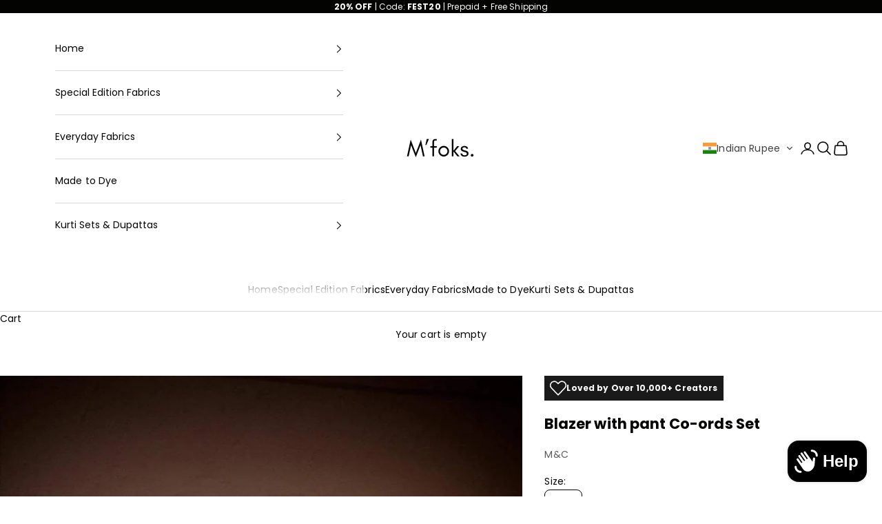

--- FILE ---
content_type: text/html; charset=utf-8
request_url: https://mfoks.com/products/blazer-with-pant-co-ords-set
body_size: 47676
content:
<!doctype html>

<html lang="en" dir="ltr">
  <head>
    <meta charset="utf-8">
    <meta name="viewport" content="width=device-width, initial-scale=1.0, height=device-height, minimum-scale=1.0, maximum-scale=5.0">

    <title>Blazer with pant Co-ords Set - M&#39;Foks</title><meta name="description" content="How would you like to have an outfit that is perfectly put together in minutes?With this Blazer with pant co-ords Set, you can have just that. This set comes with a top and bottom that match, so all you need is an interesting accessory and you&#39;re good to go. Plus, the monotones are slimming in nature, so you&#39;ll look great no matter what. Additional Information Details Brand M&#39;Foks No. of Items 1 Blazer, 1 Slip, 1 Pant Fabric Type Muslin Silk Model Height 5&#39;6&quot; (Wearing Size M) Wash Care Dry Clean Only Disclaimer Slight variation in color from image is possible Marketed By Mangaldeep &amp; Concept (M&amp;C) - M&#39;Foks"><link rel="canonical" href="https://mfoks.com/products/blazer-with-pant-co-ords-set"><link rel="shortcut icon" href="//mfoks.com/cdn/shop/files/Gold_and_White_Real_Estate_Agency_Logo_Template_2_70f5afb8-50b6-4f08-b295-1e8cd6389943.png?v=1741085215&width=96">
      <link rel="apple-touch-icon" href="//mfoks.com/cdn/shop/files/Gold_and_White_Real_Estate_Agency_Logo_Template_2_70f5afb8-50b6-4f08-b295-1e8cd6389943.png?v=1741085215&width=180"><link rel="preconnect" href="https://fonts.shopifycdn.com" crossorigin><link rel="preload" href="//mfoks.com/cdn/fonts/poppins/poppins_n4.0ba78fa5af9b0e1a374041b3ceaadf0a43b41362.woff2" as="font" type="font/woff2" crossorigin><link rel="preload" href="//mfoks.com/cdn/fonts/poppins/poppins_n4.0ba78fa5af9b0e1a374041b3ceaadf0a43b41362.woff2" as="font" type="font/woff2" crossorigin><meta property="og:type" content="product">
  <meta property="og:title" content="Blazer with pant Co-ords Set">
  <meta property="product:price:amount" content="2,498.00">
  <meta property="product:price:currency" content="INR">
  <meta property="product:availability" content="in stock"><meta property="og:image" content="http://mfoks.com/cdn/shop/products/blazer-with-pant-co-ords-set-m-foks-1-31176371601632.jpg?v=1752340955&width=2048">
  <meta property="og:image:secure_url" content="https://mfoks.com/cdn/shop/products/blazer-with-pant-co-ords-set-m-foks-1-31176371601632.jpg?v=1752340955&width=2048">
  <meta property="og:image:width" content="1365">
  <meta property="og:image:height" content="2048"><meta property="og:description" content="How would you like to have an outfit that is perfectly put together in minutes?With this Blazer with pant co-ords Set, you can have just that. This set comes with a top and bottom that match, so all you need is an interesting accessory and you&#39;re good to go. Plus, the monotones are slimming in nature, so you&#39;ll look great no matter what. Additional Information Details Brand M&#39;Foks No. of Items 1 Blazer, 1 Slip, 1 Pant Fabric Type Muslin Silk Model Height 5&#39;6&quot; (Wearing Size M) Wash Care Dry Clean Only Disclaimer Slight variation in color from image is possible Marketed By Mangaldeep &amp; Concept (M&amp;C) - M&#39;Foks"><meta property="og:url" content="https://mfoks.com/products/blazer-with-pant-co-ords-set">
<meta property="og:site_name" content="M&#39;Foks"><meta name="twitter:card" content="summary"><meta name="twitter:title" content="Blazer with pant Co-ords Set">
  <meta name="twitter:description" content="How would you like to have an outfit that is perfectly put together in minutes?With this Blazer with pant co-ords Set, you can have just that. This set comes with a top and bottom that match, so all you need is an interesting accessory and you&#39;re good to go. Plus, the monotones are slimming in nature, so you&#39;ll look great no matter what.



Additional Information
Details


Brand
M&#39;Foks


No. of Items
1 Blazer, 1 Slip, 1 Pant


Fabric Type
Muslin Silk



Model Height

5&#39;6&quot; (Wearing Size M)



Wash Care
Dry Clean Only


Disclaimer
Slight variation in color from image is possible


Marketed By

Mangaldeep &amp;amp; Concept (M&amp;amp;C)



"><meta name="twitter:image" content="https://mfoks.com/cdn/shop/products/blazer-with-pant-co-ords-set-m-foks-1-31176371601632.jpg?crop=center&height=1200&v=1752340955&width=1200">
  <meta name="twitter:image:alt" content="Blazer with pant Co-ords Set - M&#39;Foks"><script async crossorigin fetchpriority="high" src="/cdn/shopifycloud/importmap-polyfill/es-modules-shim.2.4.0.js"></script>
<script type="application/ld+json">{"@context":"http:\/\/schema.org\/","@id":"\/products\/blazer-with-pant-co-ords-set#product","@type":"ProductGroup","brand":{"@type":"Brand","name":"M\u0026C"},"category":"Outfit Sets","description":"How would you like to have an outfit that is perfectly put together in minutes?With this Blazer with pant co-ords Set, you can have just that. This set comes with a top and bottom that match, so all you need is an interesting accessory and you're good to go. Plus, the monotones are slimming in nature, so you'll look great no matter what.\n\n\n\nAdditional Information\nDetails\n\n\nBrand\nM'Foks\n\n\nNo. of Items\n1 Blazer, 1 Slip, 1 Pant\n\n\nFabric Type\nMuslin Silk\n\n\n\nModel Height\n\n5'6\" (Wearing Size M)\n\n\n\nWash Care\nDry Clean Only\n\n\nDisclaimer\nSlight variation in color from image is possible\n\n\nMarketed By\n\nMangaldeep \u0026amp; Concept (M\u0026amp;C)\n\n\n\n","hasVariant":[{"@id":"\/products\/blazer-with-pant-co-ords-set?variant=43764370997472#variant","@type":"Product","image":"https:\/\/mfoks.com\/cdn\/shop\/products\/blazer-with-pant-co-ords-set-m-foks-1-31176371601632.jpg?v=1752340955\u0026width=1920","name":"Blazer with pant Co-ords Set - M","offers":{"@id":"\/products\/blazer-with-pant-co-ords-set?variant=43764370997472#offer","@type":"Offer","availability":"http:\/\/schema.org\/OutOfStock","price":"2498.00","priceCurrency":"INR","url":"https:\/\/mfoks.com\/products\/blazer-with-pant-co-ords-set?variant=43764370997472"}},{"@id":"\/products\/blazer-with-pant-co-ords-set?variant=43764371063008#variant","@type":"Product","image":"https:\/\/mfoks.com\/cdn\/shop\/products\/blazer-with-pant-co-ords-set-m-foks-2-31176371634400.jpg?v=1752340957\u0026width=1920","name":"Blazer with pant Co-ords Set - XL","offers":{"@id":"\/products\/blazer-with-pant-co-ords-set?variant=43764371063008#offer","@type":"Offer","availability":"http:\/\/schema.org\/OutOfStock","price":"2498.00","priceCurrency":"INR","url":"https:\/\/mfoks.com\/products\/blazer-with-pant-co-ords-set?variant=43764371063008"}},{"@id":"\/products\/blazer-with-pant-co-ords-set?variant=43764371095776#variant","@type":"Product","image":"https:\/\/mfoks.com\/cdn\/shop\/products\/blazer-with-pant-co-ords-set-m-foks-3.jpg?v=1752340959\u0026width=1920","name":"Blazer with pant Co-ords Set - XXL","offers":{"@id":"\/products\/blazer-with-pant-co-ords-set?variant=43764371095776#offer","@type":"Offer","availability":"http:\/\/schema.org\/InStock","price":"2498.00","priceCurrency":"INR","url":"https:\/\/mfoks.com\/products\/blazer-with-pant-co-ords-set?variant=43764371095776"}}],"name":"Blazer with pant Co-ords Set","productGroupID":"7966445830368","url":"https:\/\/mfoks.com\/products\/blazer-with-pant-co-ords-set"}</script><script type="application/ld+json">
  {
    "@context": "https://schema.org",
    "@type": "BreadcrumbList",
    "itemListElement": [{
        "@type": "ListItem",
        "position": 1,
        "name": "Home",
        "item": "https://mfoks.com"
      },{
            "@type": "ListItem",
            "position": 2,
            "name": "Blazer with pant Co-ords Set",
            "item": "https://mfoks.com/products/blazer-with-pant-co-ords-set"
          }]
  }
</script><style>/* Typography (heading) */
  @font-face {
  font-family: Poppins;
  font-weight: 400;
  font-style: normal;
  font-display: fallback;
  src: url("//mfoks.com/cdn/fonts/poppins/poppins_n4.0ba78fa5af9b0e1a374041b3ceaadf0a43b41362.woff2") format("woff2"),
       url("//mfoks.com/cdn/fonts/poppins/poppins_n4.214741a72ff2596839fc9760ee7a770386cf16ca.woff") format("woff");
}

@font-face {
  font-family: Poppins;
  font-weight: 400;
  font-style: italic;
  font-display: fallback;
  src: url("//mfoks.com/cdn/fonts/poppins/poppins_i4.846ad1e22474f856bd6b81ba4585a60799a9f5d2.woff2") format("woff2"),
       url("//mfoks.com/cdn/fonts/poppins/poppins_i4.56b43284e8b52fc64c1fd271f289a39e8477e9ec.woff") format("woff");
}

/* Typography (body) */
  @font-face {
  font-family: Poppins;
  font-weight: 400;
  font-style: normal;
  font-display: fallback;
  src: url("//mfoks.com/cdn/fonts/poppins/poppins_n4.0ba78fa5af9b0e1a374041b3ceaadf0a43b41362.woff2") format("woff2"),
       url("//mfoks.com/cdn/fonts/poppins/poppins_n4.214741a72ff2596839fc9760ee7a770386cf16ca.woff") format("woff");
}

@font-face {
  font-family: Poppins;
  font-weight: 400;
  font-style: italic;
  font-display: fallback;
  src: url("//mfoks.com/cdn/fonts/poppins/poppins_i4.846ad1e22474f856bd6b81ba4585a60799a9f5d2.woff2") format("woff2"),
       url("//mfoks.com/cdn/fonts/poppins/poppins_i4.56b43284e8b52fc64c1fd271f289a39e8477e9ec.woff") format("woff");
}

@font-face {
  font-family: Poppins;
  font-weight: 700;
  font-style: normal;
  font-display: fallback;
  src: url("//mfoks.com/cdn/fonts/poppins/poppins_n7.56758dcf284489feb014a026f3727f2f20a54626.woff2") format("woff2"),
       url("//mfoks.com/cdn/fonts/poppins/poppins_n7.f34f55d9b3d3205d2cd6f64955ff4b36f0cfd8da.woff") format("woff");
}

@font-face {
  font-family: Poppins;
  font-weight: 700;
  font-style: italic;
  font-display: fallback;
  src: url("//mfoks.com/cdn/fonts/poppins/poppins_i7.42fd71da11e9d101e1e6c7932199f925f9eea42d.woff2") format("woff2"),
       url("//mfoks.com/cdn/fonts/poppins/poppins_i7.ec8499dbd7616004e21155106d13837fff4cf556.woff") format("woff");
}

:root {
    /* Container */
    --container-max-width: 100%;
    --container-xxs-max-width: 27.5rem; /* 440px */
    --container-xs-max-width: 42.5rem; /* 680px */
    --container-sm-max-width: 61.25rem; /* 980px */
    --container-md-max-width: 71.875rem; /* 1150px */
    --container-lg-max-width: 78.75rem; /* 1260px */
    --container-xl-max-width: 85rem; /* 1360px */
    --container-gutter: 1.25rem;

    --section-vertical-spacing: 4rem;
    --section-vertical-spacing-tight:2.5rem;

    --section-stack-gap:2.5rem;
    --section-stack-gap-tight:2.25rem;

    /* Form settings */
    --form-gap: 1.25rem; /* Gap between fieldset and submit button */
    --fieldset-gap: 1rem; /* Gap between each form input within a fieldset */
    --form-control-gap: 0.625rem; /* Gap between input and label (ignored for floating label) */
    --checkbox-control-gap: 0.75rem; /* Horizontal gap between checkbox and its associated label */
    --input-padding-block: 0.65rem; /* Vertical padding for input, textarea and native select */
    --input-padding-inline: 0.8rem; /* Horizontal padding for input, textarea and native select */
    --checkbox-size: 0.875rem; /* Size (width and height) for checkbox */

    /* Other sizes */
    --sticky-area-height: calc(var(--announcement-bar-is-sticky, 0) * var(--announcement-bar-height, 0px) + var(--header-is-sticky, 0) * var(--header-is-visible, 1) * var(--header-height, 0px));

    /* RTL support */
    --transform-logical-flip: 1;
    --transform-origin-start: left;
    --transform-origin-end: right;

    /**
     * ---------------------------------------------------------------------
     * TYPOGRAPHY
     * ---------------------------------------------------------------------
     */

    /* Font properties */
    --heading-font-family: Poppins, sans-serif;
    --heading-font-weight: 400;
    --heading-font-style: normal;
    --heading-text-transform: normal;
    --heading-letter-spacing: 0.01em;
    --text-font-family: Poppins, sans-serif;
    --text-font-weight: 400;
    --text-font-style: normal;
    --text-letter-spacing: 0.01em;
    --button-font: var(--text-font-style) var(--text-font-weight) var(--text-sm) / 1.65 var(--text-font-family);
    --button-text-transform: uppercase;
    --button-letter-spacing: 0.0em;

    /* Font sizes */--text-heading-size-factor: 1;
    --text-h1: max(0.6875rem, clamp(1.375rem, 1.146341463414634rem + 0.975609756097561vw, 2rem) * var(--text-heading-size-factor));
    --text-h2: max(0.6875rem, clamp(1.25rem, 1.0670731707317074rem + 0.7804878048780488vw, 1.75rem) * var(--text-heading-size-factor));
    --text-h3: max(0.6875rem, clamp(1.125rem, 1.0335365853658536rem + 0.3902439024390244vw, 1.375rem) * var(--text-heading-size-factor));
    --text-h4: max(0.6875rem, clamp(1rem, 0.9542682926829268rem + 0.1951219512195122vw, 1.125rem) * var(--text-heading-size-factor));
    --text-h5: calc(0.875rem * var(--text-heading-size-factor));
    --text-h6: calc(0.75rem * var(--text-heading-size-factor));

    --text-xs: 0.75rem;
    --text-sm: 0.8125rem;
    --text-base: 0.875rem;
    --text-lg: 1.0rem;
    --text-xl: 1.125rem;

    /* Rounded variables (used for border radius) */
    --rounded-full: 9999px;
    --button-border-radius: 0.5rem;
    --input-border-radius: 0.5rem;

    /* Box shadow */
    --shadow-sm: 0 2px 8px rgb(0 0 0 / 0.05);
    --shadow: 0 5px 15px rgb(0 0 0 / 0.05);
    --shadow-md: 0 5px 30px rgb(0 0 0 / 0.05);
    --shadow-block: px px px rgb(var(--text-primary) / 0.0);

    /**
     * ---------------------------------------------------------------------
     * OTHER
     * ---------------------------------------------------------------------
     */

    --checkmark-svg-url: url(//mfoks.com/cdn/shop/t/69/assets/checkmark.svg?v=161595168169483025361768051068);
    --cursor-zoom-in-svg-url: url(//mfoks.com/cdn/shop/t/69/assets/cursor-zoom-in.svg?v=79117827237278762451768051068);
  }

  [dir="rtl"]:root {
    /* RTL support */
    --transform-logical-flip: -1;
    --transform-origin-start: right;
    --transform-origin-end: left;
  }

  @media screen and (min-width: 700px) {
    :root {
      /* Typography (font size) */
      --text-xs: 0.75rem;
      --text-sm: 0.8125rem;
      --text-base: 0.875rem;
      --text-lg: 1.0rem;
      --text-xl: 1.25rem;

      /* Spacing settings */
      --container-gutter: 2rem;
    }
  }

  @media screen and (min-width: 1000px) {
    :root {
      /* Spacing settings */
      --container-gutter: 3rem;

      --section-vertical-spacing: 7rem;
      --section-vertical-spacing-tight: 4rem;

      --section-stack-gap:4rem;
      --section-stack-gap-tight:4rem;
    }
  }:root {/* Overlay used for modal */
    --page-overlay: 0 0 0 / 0.4;

    /* We use the first scheme background as default */
    --page-background: ;

    /* Product colors */
    --on-sale-text: 3 3 2;
    --on-sale-badge-background: 3 3 2;
    --on-sale-badge-text: 255 255 255;
    --sold-out-badge-background: 3 3 2;
    --sold-out-badge-text: 255 255 255;
    --custom-badge-background: 3 3 2;
    --custom-badge-text: 255 255 255;
    --star-color: 253 217 43;

    /* Status colors */
    --success-background: 212 227 203;
    --success-text: 48 122 7;
    --warning-background: 253 241 224;
    --warning-text: 237 138 0;
    --error-background: 243 204 204;
    --error-text: 203 43 43;
  }.color-scheme--scheme-1 {
      /* Color settings */--accent: 253 217 43;
      --text-color: 3 3 2;
      --background: 255 255 255 / 1.0;
      --background-without-opacity: 255 255 255;
      --background-gradient: ;--border-color: 217 217 217;/* Button colors */
      --button-background: 253 217 43;
      --button-text-color: 3 3 2;

      /* Circled buttons */
      --circle-button-background: 98 194 180;
      --circle-button-text-color: 255 255 255;
    }.shopify-section:has(.section-spacing.color-scheme--bg-54922f2e920ba8346f6dc0fba343d673) + .shopify-section:has(.section-spacing.color-scheme--bg-54922f2e920ba8346f6dc0fba343d673:not(.bordered-section)) .section-spacing {
      padding-block-start: 0;
    }.color-scheme--scheme-2 {
      /* Color settings */--accent: 253 217 43;
      --text-color: 3 3 2;
      --background: 255 255 255 / 1.0;
      --background-without-opacity: 255 255 255;
      --background-gradient: ;--border-color: 217 217 217;/* Button colors */
      --button-background: 253 217 43;
      --button-text-color: 3 3 2;

      /* Circled buttons */
      --circle-button-background: 98 194 180;
      --circle-button-text-color: 255 255 255;
    }.shopify-section:has(.section-spacing.color-scheme--bg-54922f2e920ba8346f6dc0fba343d673) + .shopify-section:has(.section-spacing.color-scheme--bg-54922f2e920ba8346f6dc0fba343d673:not(.bordered-section)) .section-spacing {
      padding-block-start: 0;
    }.color-scheme--scheme-3 {
      /* Color settings */--accent: 253 217 43;
      --text-color: 255 255 255;
      --background: 3 3 2 / 1.0;
      --background-without-opacity: 3 3 2;
      --background-gradient: ;--border-color: 41 41 40;/* Button colors */
      --button-background: 253 217 43;
      --button-text-color: 3 3 2;

      /* Circled buttons */
      --circle-button-background: 98 194 180;
      --circle-button-text-color: 255 255 255;
    }.shopify-section:has(.section-spacing.color-scheme--bg-a408997248a61efae9784a162b98562f) + .shopify-section:has(.section-spacing.color-scheme--bg-a408997248a61efae9784a162b98562f:not(.bordered-section)) .section-spacing {
      padding-block-start: 0;
    }.color-scheme--scheme-4 {
      /* Color settings */--accent: 253 217 43;
      --text-color: 3 3 2;
      --background: 255 255 255 / 1.0;
      --background-without-opacity: 255 255 255;
      --background-gradient: ;--border-color: 217 217 217;/* Button colors */
      --button-background: 253 217 43;
      --button-text-color: 3 3 2;

      /* Circled buttons */
      --circle-button-background: 98 194 180;
      --circle-button-text-color: 255 255 255;
    }.shopify-section:has(.section-spacing.color-scheme--bg-54922f2e920ba8346f6dc0fba343d673) + .shopify-section:has(.section-spacing.color-scheme--bg-54922f2e920ba8346f6dc0fba343d673:not(.bordered-section)) .section-spacing {
      padding-block-start: 0;
    }.color-scheme--scheme-d2d95f69-bbe3-4abe-86fa-d9f36e731fab {
      /* Color settings */--accent: 3 3 2;
      --text-color: 3 3 2;
      --background: 253 217 43 / 1.0;
      --background-without-opacity: 253 217 43;
      --background-gradient: ;--border-color: 215 185 37;/* Button colors */
      --button-background: 3 3 2;
      --button-text-color: 253 217 43;

      /* Circled buttons */
      --circle-button-background: 98 194 180;
      --circle-button-text-color: 255 255 255;
    }.shopify-section:has(.section-spacing.color-scheme--bg-fbac1170ced48f4ab161fabae619c959) + .shopify-section:has(.section-spacing.color-scheme--bg-fbac1170ced48f4ab161fabae619c959:not(.bordered-section)) .section-spacing {
      padding-block-start: 0;
    }.color-scheme--scheme-176d3fb8-a1fd-4df7-a5e0-1dc750d00664 {
      /* Color settings */--accent: 253 217 43;
      --text-color: 255 255 255;
      --background: 3 3 2 / 1.0;
      --background-without-opacity: 3 3 2;
      --background-gradient: ;--border-color: 41 41 40;/* Button colors */
      --button-background: 253 217 43;
      --button-text-color: 3 3 2;

      /* Circled buttons */
      --circle-button-background: 98 194 180;
      --circle-button-text-color: 255 255 255;
    }.shopify-section:has(.section-spacing.color-scheme--bg-a408997248a61efae9784a162b98562f) + .shopify-section:has(.section-spacing.color-scheme--bg-a408997248a61efae9784a162b98562f:not(.bordered-section)) .section-spacing {
      padding-block-start: 0;
    }.color-scheme--scheme-cfe023fc-9090-42aa-85e9-52a7253a18ac {
      /* Color settings */--accent: 253 217 43;
      --text-color: 3 3 2;
      --background: 255 255 255 / 1.0;
      --background-without-opacity: 255 255 255;
      --background-gradient: ;--border-color: 217 217 217;/* Button colors */
      --button-background: 253 217 43;
      --button-text-color: 3 3 2;

      /* Circled buttons */
      --circle-button-background: 98 194 180;
      --circle-button-text-color: 255 255 255;
    }.shopify-section:has(.section-spacing.color-scheme--bg-54922f2e920ba8346f6dc0fba343d673) + .shopify-section:has(.section-spacing.color-scheme--bg-54922f2e920ba8346f6dc0fba343d673:not(.bordered-section)) .section-spacing {
      padding-block-start: 0;
    }.color-scheme--dialog {
      /* Color settings */--accent: 253 217 43;
      --text-color: 3 3 2;
      --background: 255 255 255 / 1.0;
      --background-without-opacity: 255 255 255;
      --background-gradient: ;--border-color: 217 217 217;/* Button colors */
      --button-background: 253 217 43;
      --button-text-color: 3 3 2;

      /* Circled buttons */
      --circle-button-background: 98 194 180;
      --circle-button-text-color: 255 255 255;
    }
</style><script>
  // This allows to expose several variables to the global scope, to be used in scripts
  window.themeVariables = {
    settings: {
      showPageTransition: null,
      pageType: "product",
      moneyFormat: "\u003cspan class=glc-money\u003eRs. {{amount}}\u003c\/span\u003e",
      moneyWithCurrencyFormat: "\u003cspan class=glc-money\u003eRs. {{amount}}\u003c\/span\u003e",
      currencyCodeEnabled: true,
      cartType: "drawer",
      staggerMenuApparition: false
    },

    strings: {
      addedToCart: "Added to your cart!",
      addedToCartWithTitle: "{{ product_title }} added to cart.",
      closeGallery: "Close gallery",
      zoomGallery: "Zoom picture",
      errorGallery: "Image cannot be loaded",
      shippingEstimatorNoResults: "Sorry, we do not ship to your address.",
      shippingEstimatorOneResult: "There is one shipping rate for your address:",
      shippingEstimatorMultipleResults: "There are several shipping rates for your address:",
      shippingEstimatorError: "One or more error occurred while retrieving shipping rates:",
      next: "Next",
      previous: "Previous"
    },

    mediaQueries: {
      'sm': 'screen and (min-width: 700px)',
      'md': 'screen and (min-width: 1000px)',
      'lg': 'screen and (min-width: 1150px)',
      'xl': 'screen and (min-width: 1400px)',
      '2xl': 'screen and (min-width: 1600px)',
      'sm-max': 'screen and (max-width: 699px)',
      'md-max': 'screen and (max-width: 999px)',
      'lg-max': 'screen and (max-width: 1149px)',
      'xl-max': 'screen and (max-width: 1399px)',
      '2xl-max': 'screen and (max-width: 1599px)',
      'motion-safe': '(prefers-reduced-motion: no-preference)',
      'motion-reduce': '(prefers-reduced-motion: reduce)',
      'supports-hover': 'screen and (pointer: fine)',
      'supports-touch': 'screen and (hover: none)'
    }
  };</script><script type="importmap">{
        "imports": {
          "vendor": "//mfoks.com/cdn/shop/t/69/assets/vendor.min.js?v=55929477288600450501768051053",
          "theme": "//mfoks.com/cdn/shop/t/69/assets/theme.js?v=103030472301900935361768051053",
          "photoswipe": "//mfoks.com/cdn/shop/t/69/assets/photoswipe.min.js?v=13374349288281597431768051053"
        }
      }
    </script>

    <script type="module" src="//mfoks.com/cdn/shop/t/69/assets/vendor.min.js?v=55929477288600450501768051053"></script>
    <script type="module" src="//mfoks.com/cdn/shop/t/69/assets/theme.js?v=103030472301900935361768051053"></script>

    <script>window.performance && window.performance.mark && window.performance.mark('shopify.content_for_header.start');</script><meta name="google-site-verification" content="jBTzNftC7ZTLbqMRG1aMdlG66sMb3UPJAwauZfN0zMg">
<meta name="google-site-verification" content="rRICx0bWrwuZMuyZ9EQNdu5yL56Tp8q0l4-28Gbk5Ng">
<meta id="shopify-digital-wallet" name="shopify-digital-wallet" content="/57017041065/digital_wallets/dialog">
<meta id="in-context-paypal-metadata" data-shop-id="57017041065" data-venmo-supported="false" data-environment="production" data-locale="en_US" data-paypal-v4="true" data-currency="INR">
<link rel="alternate" type="application/json+oembed" href="https://mfoks.com/products/blazer-with-pant-co-ords-set.oembed">
<script async="async" src="/checkouts/internal/preloads.js?locale=en-IN"></script>
<script id="shopify-features" type="application/json">{"accessToken":"425bf617917a70ea3856d68f8668fdd0","betas":["rich-media-storefront-analytics"],"domain":"mfoks.com","predictiveSearch":true,"shopId":57017041065,"locale":"en"}</script>
<script>var Shopify = Shopify || {};
Shopify.shop = "mangaldeepconcept.myshopify.com";
Shopify.locale = "en";
Shopify.currency = {"active":"INR","rate":"1.0"};
Shopify.country = "IN";
Shopify.theme = {"name":"Updated copy of Presitge","id":156421193952,"schema_name":"Prestige","schema_version":"10.11.1","theme_store_id":855,"role":"main"};
Shopify.theme.handle = "null";
Shopify.theme.style = {"id":null,"handle":null};
Shopify.cdnHost = "mfoks.com/cdn";
Shopify.routes = Shopify.routes || {};
Shopify.routes.root = "/";</script>
<script type="module">!function(o){(o.Shopify=o.Shopify||{}).modules=!0}(window);</script>
<script>!function(o){function n(){var o=[];function n(){o.push(Array.prototype.slice.apply(arguments))}return n.q=o,n}var t=o.Shopify=o.Shopify||{};t.loadFeatures=n(),t.autoloadFeatures=n()}(window);</script>
<script id="shop-js-analytics" type="application/json">{"pageType":"product"}</script>
<script defer="defer" async type="module" src="//mfoks.com/cdn/shopifycloud/shop-js/modules/v2/client.init-shop-cart-sync_BApSsMSl.en.esm.js"></script>
<script defer="defer" async type="module" src="//mfoks.com/cdn/shopifycloud/shop-js/modules/v2/chunk.common_CBoos6YZ.esm.js"></script>
<script type="module">
  await import("//mfoks.com/cdn/shopifycloud/shop-js/modules/v2/client.init-shop-cart-sync_BApSsMSl.en.esm.js");
await import("//mfoks.com/cdn/shopifycloud/shop-js/modules/v2/chunk.common_CBoos6YZ.esm.js");

  window.Shopify.SignInWithShop?.initShopCartSync?.({"fedCMEnabled":true,"windoidEnabled":true});

</script>
<script id="__st">var __st={"a":57017041065,"offset":19800,"reqid":"1898b781-ca30-4c98-9b75-867cc4272950-1768908191","pageurl":"mfoks.com\/products\/blazer-with-pant-co-ords-set","u":"e5acbb02a5df","p":"product","rtyp":"product","rid":7966445830368};</script>
<script>window.ShopifyPaypalV4VisibilityTracking = true;</script>
<script id="captcha-bootstrap">!function(){'use strict';const t='contact',e='account',n='new_comment',o=[[t,t],['blogs',n],['comments',n],[t,'customer']],c=[[e,'customer_login'],[e,'guest_login'],[e,'recover_customer_password'],[e,'create_customer']],r=t=>t.map((([t,e])=>`form[action*='/${t}']:not([data-nocaptcha='true']) input[name='form_type'][value='${e}']`)).join(','),a=t=>()=>t?[...document.querySelectorAll(t)].map((t=>t.form)):[];function s(){const t=[...o],e=r(t);return a(e)}const i='password',u='form_key',d=['recaptcha-v3-token','g-recaptcha-response','h-captcha-response',i],f=()=>{try{return window.sessionStorage}catch{return}},m='__shopify_v',_=t=>t.elements[u];function p(t,e,n=!1){try{const o=window.sessionStorage,c=JSON.parse(o.getItem(e)),{data:r}=function(t){const{data:e,action:n}=t;return t[m]||n?{data:e,action:n}:{data:t,action:n}}(c);for(const[e,n]of Object.entries(r))t.elements[e]&&(t.elements[e].value=n);n&&o.removeItem(e)}catch(o){console.error('form repopulation failed',{error:o})}}const l='form_type',E='cptcha';function T(t){t.dataset[E]=!0}const w=window,h=w.document,L='Shopify',v='ce_forms',y='captcha';let A=!1;((t,e)=>{const n=(g='f06e6c50-85a8-45c8-87d0-21a2b65856fe',I='https://cdn.shopify.com/shopifycloud/storefront-forms-hcaptcha/ce_storefront_forms_captcha_hcaptcha.v1.5.2.iife.js',D={infoText:'Protected by hCaptcha',privacyText:'Privacy',termsText:'Terms'},(t,e,n)=>{const o=w[L][v],c=o.bindForm;if(c)return c(t,g,e,D).then(n);var r;o.q.push([[t,g,e,D],n]),r=I,A||(h.body.append(Object.assign(h.createElement('script'),{id:'captcha-provider',async:!0,src:r})),A=!0)});var g,I,D;w[L]=w[L]||{},w[L][v]=w[L][v]||{},w[L][v].q=[],w[L][y]=w[L][y]||{},w[L][y].protect=function(t,e){n(t,void 0,e),T(t)},Object.freeze(w[L][y]),function(t,e,n,w,h,L){const[v,y,A,g]=function(t,e,n){const i=e?o:[],u=t?c:[],d=[...i,...u],f=r(d),m=r(i),_=r(d.filter((([t,e])=>n.includes(e))));return[a(f),a(m),a(_),s()]}(w,h,L),I=t=>{const e=t.target;return e instanceof HTMLFormElement?e:e&&e.form},D=t=>v().includes(t);t.addEventListener('submit',(t=>{const e=I(t);if(!e)return;const n=D(e)&&!e.dataset.hcaptchaBound&&!e.dataset.recaptchaBound,o=_(e),c=g().includes(e)&&(!o||!o.value);(n||c)&&t.preventDefault(),c&&!n&&(function(t){try{if(!f())return;!function(t){const e=f();if(!e)return;const n=_(t);if(!n)return;const o=n.value;o&&e.removeItem(o)}(t);const e=Array.from(Array(32),(()=>Math.random().toString(36)[2])).join('');!function(t,e){_(t)||t.append(Object.assign(document.createElement('input'),{type:'hidden',name:u})),t.elements[u].value=e}(t,e),function(t,e){const n=f();if(!n)return;const o=[...t.querySelectorAll(`input[type='${i}']`)].map((({name:t})=>t)),c=[...d,...o],r={};for(const[a,s]of new FormData(t).entries())c.includes(a)||(r[a]=s);n.setItem(e,JSON.stringify({[m]:1,action:t.action,data:r}))}(t,e)}catch(e){console.error('failed to persist form',e)}}(e),e.submit())}));const S=(t,e)=>{t&&!t.dataset[E]&&(n(t,e.some((e=>e===t))),T(t))};for(const o of['focusin','change'])t.addEventListener(o,(t=>{const e=I(t);D(e)&&S(e,y())}));const B=e.get('form_key'),M=e.get(l),P=B&&M;t.addEventListener('DOMContentLoaded',(()=>{const t=y();if(P)for(const e of t)e.elements[l].value===M&&p(e,B);[...new Set([...A(),...v().filter((t=>'true'===t.dataset.shopifyCaptcha))])].forEach((e=>S(e,t)))}))}(h,new URLSearchParams(w.location.search),n,t,e,['guest_login'])})(!0,!0)}();</script>
<script integrity="sha256-4kQ18oKyAcykRKYeNunJcIwy7WH5gtpwJnB7kiuLZ1E=" data-source-attribution="shopify.loadfeatures" defer="defer" src="//mfoks.com/cdn/shopifycloud/storefront/assets/storefront/load_feature-a0a9edcb.js" crossorigin="anonymous"></script>
<script data-source-attribution="shopify.dynamic_checkout.dynamic.init">var Shopify=Shopify||{};Shopify.PaymentButton=Shopify.PaymentButton||{isStorefrontPortableWallets:!0,init:function(){window.Shopify.PaymentButton.init=function(){};var t=document.createElement("script");t.src="https://mfoks.com/cdn/shopifycloud/portable-wallets/latest/portable-wallets.en.js",t.type="module",document.head.appendChild(t)}};
</script>
<script data-source-attribution="shopify.dynamic_checkout.buyer_consent">
  function portableWalletsHideBuyerConsent(e){var t=document.getElementById("shopify-buyer-consent"),n=document.getElementById("shopify-subscription-policy-button");t&&n&&(t.classList.add("hidden"),t.setAttribute("aria-hidden","true"),n.removeEventListener("click",e))}function portableWalletsShowBuyerConsent(e){var t=document.getElementById("shopify-buyer-consent"),n=document.getElementById("shopify-subscription-policy-button");t&&n&&(t.classList.remove("hidden"),t.removeAttribute("aria-hidden"),n.addEventListener("click",e))}window.Shopify?.PaymentButton&&(window.Shopify.PaymentButton.hideBuyerConsent=portableWalletsHideBuyerConsent,window.Shopify.PaymentButton.showBuyerConsent=portableWalletsShowBuyerConsent);
</script>
<script>
  function portableWalletsCleanup(e){e&&e.src&&console.error("Failed to load portable wallets script "+e.src);var t=document.querySelectorAll("shopify-accelerated-checkout .shopify-payment-button__skeleton, shopify-accelerated-checkout-cart .wallet-cart-button__skeleton"),e=document.getElementById("shopify-buyer-consent");for(let e=0;e<t.length;e++)t[e].remove();e&&e.remove()}function portableWalletsNotLoadedAsModule(e){e instanceof ErrorEvent&&"string"==typeof e.message&&e.message.includes("import.meta")&&"string"==typeof e.filename&&e.filename.includes("portable-wallets")&&(window.removeEventListener("error",portableWalletsNotLoadedAsModule),window.Shopify.PaymentButton.failedToLoad=e,"loading"===document.readyState?document.addEventListener("DOMContentLoaded",window.Shopify.PaymentButton.init):window.Shopify.PaymentButton.init())}window.addEventListener("error",portableWalletsNotLoadedAsModule);
</script>

<script type="module" src="https://mfoks.com/cdn/shopifycloud/portable-wallets/latest/portable-wallets.en.js" onError="portableWalletsCleanup(this)" crossorigin="anonymous"></script>
<script nomodule>
  document.addEventListener("DOMContentLoaded", portableWalletsCleanup);
</script>

<link id="shopify-accelerated-checkout-styles" rel="stylesheet" media="screen" href="https://mfoks.com/cdn/shopifycloud/portable-wallets/latest/accelerated-checkout-backwards-compat.css" crossorigin="anonymous">
<style id="shopify-accelerated-checkout-cart">
        #shopify-buyer-consent {
  margin-top: 1em;
  display: inline-block;
  width: 100%;
}

#shopify-buyer-consent.hidden {
  display: none;
}

#shopify-subscription-policy-button {
  background: none;
  border: none;
  padding: 0;
  text-decoration: underline;
  font-size: inherit;
  cursor: pointer;
}

#shopify-subscription-policy-button::before {
  box-shadow: none;
}

      </style>

<script>window.performance && window.performance.mark && window.performance.mark('shopify.content_for_header.end');</script>
<link href="//mfoks.com/cdn/shop/t/69/assets/theme.css?v=151734762274195956711768051053" rel="stylesheet" type="text/css" media="all" /><!-- BEGIN app block: shopify://apps/geolocation-glc/blocks/selector/e347b539-0714-46e4-9e69-23a73992ae3a --><script>
    (function(){
        function logChangesGLC(mutations, observer) {
            let evaluateGLC = document.evaluate('//*[text()[contains(.,"glc-money")]]',document,null,XPathResult.ORDERED_NODE_SNAPSHOT_TYPE,null);
            for (let iGLC = 0; iGLC < evaluateGLC.snapshotLength; iGLC++) {
                let elGLC = evaluateGLC.snapshotItem(iGLC);
                let innerHtmlGLC = elGLC?.innerHTML ? elGLC.innerHTML : "";
                if(innerHtmlGLC && !["SCRIPT", "LINK", "STYLE", "NOSCRIPT"].includes(elGLC.nodeName)){
                    elGLC.innerHTML = innerHtmlGLC.replaceAll("&lt;", "<").replaceAll("&gt;", ">");
                }
            }
        }
        const observerGLC = new MutationObserver(logChangesGLC);
        observerGLC.observe(document.documentElement, { subtree : true, childList: true });
    })();

    window._gelacyStore = {
        ...(window._gelacyStore || {}),
        pageType: "product",
        currenciesEnabled: [],
        currency: {
          code: 'INR',
          symbol: '₹',
          name: 'Indian Rupee',
          active: 'INR',
          rate: ''
        },
        product: {
          id: '7966445830368',
        },
        moneyWithCurrencyFormat: "<span class=glc-money>Rs. {{amount}}</span>",
        moneyFormat: "<span class=glc-money>Rs. {{amount}}</span>",
        currencyCodeEnabled: 'true',
        shop: "mfoks.com",
        locale: "en",
        country: "IN",
        designMode: false,
        theme: {},
        cdnHost: "",
        routes: { "root": "/" },
        market: {
            id: "74776800",
            handle: "in"
        },
        enabledLocales: [{"shop_locale":{"locale":"en","enabled":true,"primary":true,"published":true}}],
    };
    
        _gelacyStore.currenciesEnabled.push("INR");
    
</script>


<!-- END app block --><!-- BEGIN app block: shopify://apps/judge-me-reviews/blocks/judgeme_core/61ccd3b1-a9f2-4160-9fe9-4fec8413e5d8 --><!-- Start of Judge.me Core -->






<link rel="dns-prefetch" href="https://cdnwidget.judge.me">
<link rel="dns-prefetch" href="https://cdn.judge.me">
<link rel="dns-prefetch" href="https://cdn1.judge.me">
<link rel="dns-prefetch" href="https://api.judge.me">

<script data-cfasync='false' class='jdgm-settings-script'>window.jdgmSettings={"pagination":5,"disable_web_reviews":false,"badge_no_review_text":"No reviews","badge_n_reviews_text":"{{ n }} review/reviews","hide_badge_preview_if_no_reviews":true,"badge_hide_text":false,"enforce_center_preview_badge":false,"widget_title":"Customer Reviews","widget_open_form_text":"Write a review","widget_close_form_text":"Cancel review","widget_refresh_page_text":"Refresh page","widget_summary_text":"Based on {{ number_of_reviews }} review/reviews","widget_no_review_text":"Be the first to write a review","widget_name_field_text":"Display name","widget_verified_name_field_text":"Verified Name (public)","widget_name_placeholder_text":"Display name","widget_required_field_error_text":"This field is required.","widget_email_field_text":"Email address","widget_verified_email_field_text":"Verified Email (private, can not be edited)","widget_email_placeholder_text":"Your email address","widget_email_field_error_text":"Please enter a valid email address.","widget_rating_field_text":"Rating","widget_review_title_field_text":"Review Title","widget_review_title_placeholder_text":"Give your review a title","widget_review_body_field_text":"Review content","widget_review_body_placeholder_text":"Start writing here...","widget_pictures_field_text":"Picture/Video (optional)","widget_submit_review_text":"Submit Review","widget_submit_verified_review_text":"Submit Verified Review","widget_submit_success_msg_with_auto_publish":"Thank you! Please refresh the page in a few moments to see your review. You can remove or edit your review by logging into \u003ca href='https://judge.me/login' target='_blank' rel='nofollow noopener'\u003eJudge.me\u003c/a\u003e","widget_submit_success_msg_no_auto_publish":"Thank you! Your review will be published as soon as it is approved by the shop admin. You can remove or edit your review by logging into \u003ca href='https://judge.me/login' target='_blank' rel='nofollow noopener'\u003eJudge.me\u003c/a\u003e","widget_show_default_reviews_out_of_total_text":"Showing {{ n_reviews_shown }} out of {{ n_reviews }} reviews.","widget_show_all_link_text":"Show all","widget_show_less_link_text":"Show less","widget_author_said_text":"{{ reviewer_name }} said:","widget_days_text":"{{ n }} days ago","widget_weeks_text":"{{ n }} week/weeks ago","widget_months_text":"{{ n }} month/months ago","widget_years_text":"{{ n }} year/years ago","widget_yesterday_text":"Yesterday","widget_today_text":"Today","widget_replied_text":"\u003e\u003e {{ shop_name }} replied:","widget_read_more_text":"Read more","widget_reviewer_name_as_initial":"","widget_rating_filter_color":"","widget_rating_filter_see_all_text":"See all reviews","widget_sorting_most_recent_text":"Most Recent","widget_sorting_highest_rating_text":"Highest Rating","widget_sorting_lowest_rating_text":"Lowest Rating","widget_sorting_with_pictures_text":"Only Pictures","widget_sorting_most_helpful_text":"Most Helpful","widget_open_question_form_text":"Ask a question","widget_reviews_subtab_text":"Reviews","widget_questions_subtab_text":"Questions","widget_question_label_text":"Question","widget_answer_label_text":"Answer","widget_question_placeholder_text":"Write your question here","widget_submit_question_text":"Submit Question","widget_question_submit_success_text":"Thank you for your question! We will notify you once it gets answered.","verified_badge_text":"Verified","verified_badge_bg_color":"","verified_badge_text_color":"","verified_badge_placement":"left-of-reviewer-name","widget_review_max_height":"","widget_hide_border":false,"widget_social_share":false,"widget_thumb":false,"widget_review_location_show":false,"widget_location_format":"","all_reviews_include_out_of_store_products":true,"all_reviews_out_of_store_text":"(out of store)","all_reviews_pagination":100,"all_reviews_product_name_prefix_text":"about","enable_review_pictures":true,"enable_question_anwser":false,"widget_theme":"","review_date_format":"mm/dd/yyyy","default_sort_method":"most-recent","widget_product_reviews_subtab_text":"Product Reviews","widget_shop_reviews_subtab_text":"Shop Reviews","widget_other_products_reviews_text":"Reviews for other products","widget_store_reviews_subtab_text":"Store reviews","widget_no_store_reviews_text":"This store hasn't received any reviews yet","widget_web_restriction_product_reviews_text":"This product hasn't received any reviews yet","widget_no_items_text":"No items found","widget_show_more_text":"Show more","widget_write_a_store_review_text":"Write a Store Review","widget_other_languages_heading":"Reviews in Other Languages","widget_translate_review_text":"Translate review to {{ language }}","widget_translating_review_text":"Translating...","widget_show_original_translation_text":"Show original ({{ language }})","widget_translate_review_failed_text":"Review couldn't be translated.","widget_translate_review_retry_text":"Retry","widget_translate_review_try_again_later_text":"Try again later","show_product_url_for_grouped_product":false,"widget_sorting_pictures_first_text":"Pictures First","show_pictures_on_all_rev_page_mobile":false,"show_pictures_on_all_rev_page_desktop":false,"floating_tab_hide_mobile_install_preference":false,"floating_tab_button_name":"★ Reviews","floating_tab_title":"Let customers speak for us","floating_tab_button_color":"","floating_tab_button_background_color":"","floating_tab_url":"","floating_tab_url_enabled":false,"floating_tab_tab_style":"text","all_reviews_text_badge_text":"Customers rate us {{ shop.metafields.judgeme.all_reviews_rating | round: 1 }}/5 based on {{ shop.metafields.judgeme.all_reviews_count }} reviews.","all_reviews_text_badge_text_branded_style":"{{ shop.metafields.judgeme.all_reviews_rating | round: 1 }} out of 5 stars based on {{ shop.metafields.judgeme.all_reviews_count }} reviews","is_all_reviews_text_badge_a_link":true,"show_stars_for_all_reviews_text_badge":false,"all_reviews_text_badge_url":"","all_reviews_text_style":"branded","all_reviews_text_color_style":"custom","all_reviews_text_color":"#000000","all_reviews_text_show_jm_brand":false,"featured_carousel_show_header":true,"featured_carousel_title":"Let customers speak for us","testimonials_carousel_title":"Customers are saying","videos_carousel_title":"Real customer stories","cards_carousel_title":"Customers are saying","featured_carousel_count_text":"from {{ n }} reviews","featured_carousel_add_link_to_all_reviews_page":true,"featured_carousel_url":"","featured_carousel_show_images":true,"featured_carousel_autoslide_interval":5,"featured_carousel_arrows_on_the_sides":true,"featured_carousel_height":250,"featured_carousel_width":80,"featured_carousel_image_size":0,"featured_carousel_image_height":250,"featured_carousel_arrow_color":"#eeeeee","verified_count_badge_style":"branded","verified_count_badge_orientation":"vertical","verified_count_badge_color_style":"monochromatic_version","verified_count_badge_color":"#000000","is_verified_count_badge_a_link":false,"verified_count_badge_url":"","verified_count_badge_show_jm_brand":true,"widget_rating_preset_default":5,"widget_first_sub_tab":"product-reviews","widget_show_histogram":true,"widget_histogram_use_custom_color":false,"widget_pagination_use_custom_color":false,"widget_star_use_custom_color":false,"widget_verified_badge_use_custom_color":false,"widget_write_review_use_custom_color":false,"picture_reminder_submit_button":"Upload Pictures","enable_review_videos":true,"mute_video_by_default":false,"widget_sorting_videos_first_text":"Videos First","widget_review_pending_text":"Pending","featured_carousel_items_for_large_screen":3,"social_share_options_order":"Facebook,Twitter","remove_microdata_snippet":true,"disable_json_ld":false,"enable_json_ld_products":false,"preview_badge_show_question_text":false,"preview_badge_no_question_text":"No questions","preview_badge_n_question_text":"{{ number_of_questions }} question/questions","qa_badge_show_icon":false,"qa_badge_position":"same-row","remove_judgeme_branding":true,"widget_add_search_bar":false,"widget_search_bar_placeholder":"Search","widget_sorting_verified_only_text":"Verified only","featured_carousel_theme":"gallery","featured_carousel_show_rating":true,"featured_carousel_show_title":true,"featured_carousel_show_body":true,"featured_carousel_show_date":true,"featured_carousel_show_reviewer":true,"featured_carousel_show_product":true,"featured_carousel_header_background_color":"#108474","featured_carousel_header_text_color":"#ffffff","featured_carousel_name_product_separator":"reviewed","featured_carousel_full_star_background":"#000000","featured_carousel_empty_star_background":"#dadada","featured_carousel_vertical_theme_background":"#f9fafb","featured_carousel_verified_badge_enable":true,"featured_carousel_verified_badge_color":"#000000","featured_carousel_border_style":"round","featured_carousel_review_line_length_limit":3,"featured_carousel_more_reviews_button_text":"Read more reviews","featured_carousel_view_product_button_text":"View product","all_reviews_page_load_reviews_on":"scroll","all_reviews_page_load_more_text":"Load More Reviews","disable_fb_tab_reviews":false,"enable_ajax_cdn_cache":false,"widget_advanced_speed_features":5,"widget_public_name_text":"displayed publicly like","default_reviewer_name":"John Smith","default_reviewer_name_has_non_latin":true,"widget_reviewer_anonymous":"Anonymous","medals_widget_title":"Judge.me Review Medals","medals_widget_background_color":"#f9fafb","medals_widget_position":"footer_all_pages","medals_widget_border_color":"#f9fafb","medals_widget_verified_text_position":"left","medals_widget_use_monochromatic_version":true,"medals_widget_elements_color":"#000000","show_reviewer_avatar":true,"widget_invalid_yt_video_url_error_text":"Not a YouTube video URL","widget_max_length_field_error_text":"Please enter no more than {0} characters.","widget_show_country_flag":false,"widget_show_collected_via_shop_app":true,"widget_verified_by_shop_badge_style":"dark","widget_verified_by_shop_text":"Verified by Shop","widget_show_photo_gallery":true,"widget_load_with_code_splitting":true,"widget_ugc_install_preference":false,"widget_ugc_title":"Made by us, Shared by you","widget_ugc_subtitle":"Tag us to see your picture featured in our page","widget_ugc_arrows_color":"#ffffff","widget_ugc_primary_button_text":"Buy Now","widget_ugc_primary_button_background_color":"#108474","widget_ugc_primary_button_text_color":"#ffffff","widget_ugc_primary_button_border_width":"0","widget_ugc_primary_button_border_style":"none","widget_ugc_primary_button_border_color":"#108474","widget_ugc_primary_button_border_radius":"25","widget_ugc_secondary_button_text":"Load More","widget_ugc_secondary_button_background_color":"#ffffff","widget_ugc_secondary_button_text_color":"#108474","widget_ugc_secondary_button_border_width":"2","widget_ugc_secondary_button_border_style":"solid","widget_ugc_secondary_button_border_color":"#108474","widget_ugc_secondary_button_border_radius":"25","widget_ugc_reviews_button_text":"View Reviews","widget_ugc_reviews_button_background_color":"#ffffff","widget_ugc_reviews_button_text_color":"#108474","widget_ugc_reviews_button_border_width":"2","widget_ugc_reviews_button_border_style":"solid","widget_ugc_reviews_button_border_color":"#108474","widget_ugc_reviews_button_border_radius":"25","widget_ugc_reviews_button_link_to":"judgeme-reviews-page","widget_ugc_show_post_date":true,"widget_ugc_max_width":"800","widget_rating_metafield_value_type":true,"widget_primary_color":"#2B2B2B","widget_enable_secondary_color":false,"widget_secondary_color":"#edf5f5","widget_summary_average_rating_text":"{{ average_rating }} out of 5","widget_media_grid_title":"Customer photos \u0026 videos","widget_media_grid_see_more_text":"See more","widget_round_style":false,"widget_show_product_medals":false,"widget_verified_by_judgeme_text":"Verified by Judge.me","widget_show_store_medals":true,"widget_verified_by_judgeme_text_in_store_medals":"Verified by Judge.me","widget_media_field_exceed_quantity_message":"Sorry, we can only accept {{ max_media }} for one review.","widget_media_field_exceed_limit_message":"{{ file_name }} is too large, please select a {{ media_type }} less than {{ size_limit }}MB.","widget_review_submitted_text":"Review Submitted!","widget_question_submitted_text":"Question Submitted!","widget_close_form_text_question":"Cancel","widget_write_your_answer_here_text":"Write your answer here","widget_enabled_branded_link":true,"widget_show_collected_by_judgeme":false,"widget_reviewer_name_color":"","widget_write_review_text_color":"","widget_write_review_bg_color":"","widget_collected_by_judgeme_text":"collected by Judge.me","widget_pagination_type":"standard","widget_load_more_text":"Load More","widget_load_more_color":"#108474","widget_full_review_text":"Full Review","widget_read_more_reviews_text":"Read More Reviews","widget_read_questions_text":"Read Questions","widget_questions_and_answers_text":"Questions \u0026 Answers","widget_verified_by_text":"Verified by","widget_verified_text":"Verified","widget_number_of_reviews_text":"{{ number_of_reviews }} reviews","widget_back_button_text":"Back","widget_next_button_text":"Next","widget_custom_forms_filter_button":"Filters","custom_forms_style":"horizontal","widget_show_review_information":true,"how_reviews_are_collected":"How reviews are collected?","widget_show_review_keywords":false,"widget_gdpr_statement":"How we use your data: We'll only contact you about the review you left, and only if necessary. By submitting your review, you agree to Judge.me's \u003ca href='https://judge.me/terms' target='_blank' rel='nofollow noopener'\u003eterms\u003c/a\u003e, \u003ca href='https://judge.me/privacy' target='_blank' rel='nofollow noopener'\u003eprivacy\u003c/a\u003e and \u003ca href='https://judge.me/content-policy' target='_blank' rel='nofollow noopener'\u003econtent\u003c/a\u003e policies.","widget_multilingual_sorting_enabled":false,"widget_translate_review_content_enabled":false,"widget_translate_review_content_method":"manual","popup_widget_review_selection":"automatically_with_pictures","popup_widget_round_border_style":true,"popup_widget_show_title":true,"popup_widget_show_body":true,"popup_widget_show_reviewer":false,"popup_widget_show_product":true,"popup_widget_show_pictures":true,"popup_widget_use_review_picture":true,"popup_widget_show_on_home_page":true,"popup_widget_show_on_product_page":true,"popup_widget_show_on_collection_page":true,"popup_widget_show_on_cart_page":true,"popup_widget_position":"bottom_left","popup_widget_first_review_delay":5,"popup_widget_duration":5,"popup_widget_interval":5,"popup_widget_review_count":5,"popup_widget_hide_on_mobile":true,"review_snippet_widget_round_border_style":true,"review_snippet_widget_card_color":"#FFFFFF","review_snippet_widget_slider_arrows_background_color":"#FFFFFF","review_snippet_widget_slider_arrows_color":"#000000","review_snippet_widget_star_color":"#108474","show_product_variant":false,"all_reviews_product_variant_label_text":"Variant: ","widget_show_verified_branding":true,"widget_ai_summary_title":"Customers say","widget_ai_summary_disclaimer":"AI-powered review summary based on recent customer reviews","widget_show_ai_summary":false,"widget_show_ai_summary_bg":false,"widget_show_review_title_input":true,"redirect_reviewers_invited_via_email":"external_form","request_store_review_after_product_review":true,"request_review_other_products_in_order":true,"review_form_color_scheme":"default","review_form_corner_style":"square","review_form_star_color":{},"review_form_text_color":"#333333","review_form_background_color":"#ffffff","review_form_field_background_color":"#fafafa","review_form_button_color":{},"review_form_button_text_color":"#ffffff","review_form_modal_overlay_color":"#000000","review_content_screen_title_text":"How would you rate this product?","review_content_introduction_text":"We would love it if you would share a bit about your experience.","store_review_form_title_text":"How would you rate this store?","store_review_form_introduction_text":"We would love it if you would share a bit about your experience.","show_review_guidance_text":true,"one_star_review_guidance_text":"Poor","five_star_review_guidance_text":"Great","customer_information_screen_title_text":"About you","customer_information_introduction_text":"Please tell us more about you.","custom_questions_screen_title_text":"Your experience in more detail","custom_questions_introduction_text":"Here are a few questions to help us understand more about your experience.","review_submitted_screen_title_text":"Thanks for your review!","review_submitted_screen_thank_you_text":"We are processing it and it will appear on the store soon.","review_submitted_screen_email_verification_text":"Please confirm your email by clicking the link we just sent you. This helps us keep reviews authentic.","review_submitted_request_store_review_text":"Would you like to share your experience of shopping with us?","review_submitted_review_other_products_text":"Would you like to review these products?","store_review_screen_title_text":"Would you like to share your experience of shopping with us?","store_review_introduction_text":"We value your feedback and use it to improve. Please share any thoughts or suggestions you have.","reviewer_media_screen_title_picture_text":"Share a picture","reviewer_media_introduction_picture_text":"Upload a photo to support your review.","reviewer_media_screen_title_video_text":"Share a video","reviewer_media_introduction_video_text":"Upload a video to support your review.","reviewer_media_screen_title_picture_or_video_text":"Share a picture or video","reviewer_media_introduction_picture_or_video_text":"Upload a photo or video to support your review.","reviewer_media_youtube_url_text":"Paste your Youtube URL here","advanced_settings_next_step_button_text":"Next","advanced_settings_close_review_button_text":"Close","modal_write_review_flow":false,"write_review_flow_required_text":"Required","write_review_flow_privacy_message_text":"We respect your privacy.","write_review_flow_anonymous_text":"Post review as anonymous","write_review_flow_visibility_text":"This won't be visible to other customers.","write_review_flow_multiple_selection_help_text":"Select as many as you like","write_review_flow_single_selection_help_text":"Select one option","write_review_flow_required_field_error_text":"This field is required","write_review_flow_invalid_email_error_text":"Please enter a valid email address","write_review_flow_max_length_error_text":"Max. {{ max_length }} characters.","write_review_flow_media_upload_text":"\u003cb\u003eClick to upload\u003c/b\u003e or drag and drop","write_review_flow_gdpr_statement":"We'll only contact you about your review if necessary. By submitting your review, you agree to our \u003ca href='https://judge.me/terms' target='_blank' rel='nofollow noopener'\u003eterms and conditions\u003c/a\u003e and \u003ca href='https://judge.me/privacy' target='_blank' rel='nofollow noopener'\u003eprivacy policy\u003c/a\u003e.","rating_only_reviews_enabled":false,"show_negative_reviews_help_screen":false,"new_review_flow_help_screen_rating_threshold":3,"negative_review_resolution_screen_title_text":"Tell us more","negative_review_resolution_text":"Your experience matters to us. If there were issues with your purchase, we're here to help. Feel free to reach out to us, we'd love the opportunity to make things right.","negative_review_resolution_button_text":"Contact us","negative_review_resolution_proceed_with_review_text":"Leave a review","negative_review_resolution_subject":"Issue with purchase from {{ shop_name }}.{{ order_name }}","preview_badge_collection_page_install_status":false,"widget_review_custom_css":"","preview_badge_custom_css":"","preview_badge_stars_count":"5-stars","featured_carousel_custom_css":"","floating_tab_custom_css":"","all_reviews_widget_custom_css":"","medals_widget_custom_css":"","verified_badge_custom_css":"","all_reviews_text_custom_css":"","transparency_badges_collected_via_store_invite":false,"transparency_badges_from_another_provider":false,"transparency_badges_collected_from_store_visitor":false,"transparency_badges_collected_by_verified_review_provider":false,"transparency_badges_earned_reward":false,"transparency_badges_collected_via_store_invite_text":"Review collected via store invitation","transparency_badges_from_another_provider_text":"Review collected from another provider","transparency_badges_collected_from_store_visitor_text":"Review collected from a store visitor","transparency_badges_written_in_google_text":"Review written in Google","transparency_badges_written_in_etsy_text":"Review written in Etsy","transparency_badges_written_in_shop_app_text":"Review written in Shop App","transparency_badges_earned_reward_text":"Review earned a reward for future purchase","product_review_widget_per_page":10,"widget_store_review_label_text":"Review about the store","checkout_comment_extension_title_on_product_page":"Customer Comments","checkout_comment_extension_num_latest_comment_show":5,"checkout_comment_extension_format":"name_and_timestamp","checkout_comment_customer_name":"last_initial","checkout_comment_comment_notification":true,"preview_badge_collection_page_install_preference":false,"preview_badge_home_page_install_preference":false,"preview_badge_product_page_install_preference":false,"review_widget_install_preference":"","review_carousel_install_preference":false,"floating_reviews_tab_install_preference":"none","verified_reviews_count_badge_install_preference":false,"all_reviews_text_install_preference":false,"review_widget_best_location":false,"judgeme_medals_install_preference":false,"review_widget_revamp_enabled":false,"review_widget_qna_enabled":false,"review_widget_header_theme":"minimal","review_widget_widget_title_enabled":true,"review_widget_header_text_size":"medium","review_widget_header_text_weight":"regular","review_widget_average_rating_style":"compact","review_widget_bar_chart_enabled":true,"review_widget_bar_chart_type":"numbers","review_widget_bar_chart_style":"standard","review_widget_expanded_media_gallery_enabled":false,"review_widget_reviews_section_theme":"standard","review_widget_image_style":"thumbnails","review_widget_review_image_ratio":"square","review_widget_stars_size":"medium","review_widget_verified_badge":"standard_text","review_widget_review_title_text_size":"medium","review_widget_review_text_size":"medium","review_widget_review_text_length":"medium","review_widget_number_of_columns_desktop":3,"review_widget_carousel_transition_speed":5,"review_widget_custom_questions_answers_display":"always","review_widget_button_text_color":"#FFFFFF","review_widget_text_color":"#000000","review_widget_lighter_text_color":"#7B7B7B","review_widget_corner_styling":"soft","review_widget_review_word_singular":"review","review_widget_review_word_plural":"reviews","review_widget_voting_label":"Helpful?","review_widget_shop_reply_label":"Reply from {{ shop_name }}:","review_widget_filters_title":"Filters","qna_widget_question_word_singular":"Question","qna_widget_question_word_plural":"Questions","qna_widget_answer_reply_label":"Answer from {{ answerer_name }}:","qna_content_screen_title_text":"Ask a question about this product","qna_widget_question_required_field_error_text":"Please enter your question.","qna_widget_flow_gdpr_statement":"We'll only contact you about your question if necessary. By submitting your question, you agree to our \u003ca href='https://judge.me/terms' target='_blank' rel='nofollow noopener'\u003eterms and conditions\u003c/a\u003e and \u003ca href='https://judge.me/privacy' target='_blank' rel='nofollow noopener'\u003eprivacy policy\u003c/a\u003e.","qna_widget_question_submitted_text":"Thanks for your question!","qna_widget_close_form_text_question":"Close","qna_widget_question_submit_success_text":"We’ll notify you by email when your question is answered.","all_reviews_widget_v2025_enabled":false,"all_reviews_widget_v2025_header_theme":"default","all_reviews_widget_v2025_widget_title_enabled":true,"all_reviews_widget_v2025_header_text_size":"medium","all_reviews_widget_v2025_header_text_weight":"regular","all_reviews_widget_v2025_average_rating_style":"compact","all_reviews_widget_v2025_bar_chart_enabled":true,"all_reviews_widget_v2025_bar_chart_type":"numbers","all_reviews_widget_v2025_bar_chart_style":"standard","all_reviews_widget_v2025_expanded_media_gallery_enabled":false,"all_reviews_widget_v2025_show_store_medals":true,"all_reviews_widget_v2025_show_photo_gallery":true,"all_reviews_widget_v2025_show_review_keywords":false,"all_reviews_widget_v2025_show_ai_summary":false,"all_reviews_widget_v2025_show_ai_summary_bg":false,"all_reviews_widget_v2025_add_search_bar":false,"all_reviews_widget_v2025_default_sort_method":"most-recent","all_reviews_widget_v2025_reviews_per_page":10,"all_reviews_widget_v2025_reviews_section_theme":"default","all_reviews_widget_v2025_image_style":"thumbnails","all_reviews_widget_v2025_review_image_ratio":"square","all_reviews_widget_v2025_stars_size":"medium","all_reviews_widget_v2025_verified_badge":"bold_badge","all_reviews_widget_v2025_review_title_text_size":"medium","all_reviews_widget_v2025_review_text_size":"medium","all_reviews_widget_v2025_review_text_length":"medium","all_reviews_widget_v2025_number_of_columns_desktop":3,"all_reviews_widget_v2025_carousel_transition_speed":5,"all_reviews_widget_v2025_custom_questions_answers_display":"always","all_reviews_widget_v2025_show_product_variant":false,"all_reviews_widget_v2025_show_reviewer_avatar":true,"all_reviews_widget_v2025_reviewer_name_as_initial":"","all_reviews_widget_v2025_review_location_show":false,"all_reviews_widget_v2025_location_format":"","all_reviews_widget_v2025_show_country_flag":false,"all_reviews_widget_v2025_verified_by_shop_badge_style":"light","all_reviews_widget_v2025_social_share":false,"all_reviews_widget_v2025_social_share_options_order":"Facebook,Twitter,LinkedIn,Pinterest","all_reviews_widget_v2025_pagination_type":"standard","all_reviews_widget_v2025_button_text_color":"#FFFFFF","all_reviews_widget_v2025_text_color":"#000000","all_reviews_widget_v2025_lighter_text_color":"#7B7B7B","all_reviews_widget_v2025_corner_styling":"soft","all_reviews_widget_v2025_title":"Customer reviews","all_reviews_widget_v2025_ai_summary_title":"Customers say about this store","all_reviews_widget_v2025_no_review_text":"Be the first to write a review","platform":"shopify","branding_url":"https://app.judge.me/reviews/stores/mfoks.com","branding_text":"Powered by Judge.me","locale":"en","reply_name":"M'Foks","widget_version":"3.0","footer":true,"autopublish":true,"review_dates":true,"enable_custom_form":false,"shop_use_review_site":true,"shop_locale":"en","enable_multi_locales_translations":true,"show_review_title_input":true,"review_verification_email_status":"always","can_be_branded":true,"reply_name_text":"M'Foks"};</script> <style class='jdgm-settings-style'>.jdgm-xx{left:0}:root{--jdgm-primary-color: #2B2B2B;--jdgm-secondary-color: rgba(43,43,43,0.1);--jdgm-star-color: #2B2B2B;--jdgm-write-review-text-color: white;--jdgm-write-review-bg-color: #2B2B2B;--jdgm-paginate-color: #2B2B2B;--jdgm-border-radius: 0;--jdgm-reviewer-name-color: #2B2B2B}.jdgm-histogram__bar-content{background-color:#2B2B2B}.jdgm-rev[data-verified-buyer=true] .jdgm-rev__icon.jdgm-rev__icon:after,.jdgm-rev__buyer-badge.jdgm-rev__buyer-badge{color:white;background-color:#2B2B2B}.jdgm-review-widget--small .jdgm-gallery.jdgm-gallery .jdgm-gallery__thumbnail-link:nth-child(8) .jdgm-gallery__thumbnail-wrapper.jdgm-gallery__thumbnail-wrapper:before{content:"See more"}@media only screen and (min-width: 768px){.jdgm-gallery.jdgm-gallery .jdgm-gallery__thumbnail-link:nth-child(8) .jdgm-gallery__thumbnail-wrapper.jdgm-gallery__thumbnail-wrapper:before{content:"See more"}}.jdgm-prev-badge[data-average-rating='0.00']{display:none !important}.jdgm-author-all-initials{display:none !important}.jdgm-author-last-initial{display:none !important}.jdgm-rev-widg__title{visibility:hidden}.jdgm-rev-widg__summary-text{visibility:hidden}.jdgm-prev-badge__text{visibility:hidden}.jdgm-rev__prod-link-prefix:before{content:'about'}.jdgm-rev__variant-label:before{content:'Variant: '}.jdgm-rev__out-of-store-text:before{content:'(out of store)'}@media only screen and (min-width: 768px){.jdgm-rev__pics .jdgm-rev_all-rev-page-picture-separator,.jdgm-rev__pics .jdgm-rev__product-picture{display:none}}@media only screen and (max-width: 768px){.jdgm-rev__pics .jdgm-rev_all-rev-page-picture-separator,.jdgm-rev__pics .jdgm-rev__product-picture{display:none}}.jdgm-preview-badge[data-template="product"]{display:none !important}.jdgm-preview-badge[data-template="collection"]{display:none !important}.jdgm-preview-badge[data-template="index"]{display:none !important}.jdgm-review-widget[data-from-snippet="true"]{display:none !important}.jdgm-verified-count-badget[data-from-snippet="true"]{display:none !important}.jdgm-carousel-wrapper[data-from-snippet="true"]{display:none !important}.jdgm-all-reviews-text[data-from-snippet="true"]{display:none !important}.jdgm-medals-section[data-from-snippet="true"]{display:none !important}.jdgm-ugc-media-wrapper[data-from-snippet="true"]{display:none !important}.jdgm-rev__transparency-badge[data-badge-type="review_collected_via_store_invitation"]{display:none !important}.jdgm-rev__transparency-badge[data-badge-type="review_collected_from_another_provider"]{display:none !important}.jdgm-rev__transparency-badge[data-badge-type="review_collected_from_store_visitor"]{display:none !important}.jdgm-rev__transparency-badge[data-badge-type="review_written_in_etsy"]{display:none !important}.jdgm-rev__transparency-badge[data-badge-type="review_written_in_google_business"]{display:none !important}.jdgm-rev__transparency-badge[data-badge-type="review_written_in_shop_app"]{display:none !important}.jdgm-rev__transparency-badge[data-badge-type="review_earned_for_future_purchase"]{display:none !important}.jdgm-review-snippet-widget .jdgm-rev-snippet-widget__cards-container .jdgm-rev-snippet-card{border-radius:8px;background:#fff}.jdgm-review-snippet-widget .jdgm-rev-snippet-widget__cards-container .jdgm-rev-snippet-card__rev-rating .jdgm-star{color:#108474}.jdgm-review-snippet-widget .jdgm-rev-snippet-widget__prev-btn,.jdgm-review-snippet-widget .jdgm-rev-snippet-widget__next-btn{border-radius:50%;background:#fff}.jdgm-review-snippet-widget .jdgm-rev-snippet-widget__prev-btn>svg,.jdgm-review-snippet-widget .jdgm-rev-snippet-widget__next-btn>svg{fill:#000}.jdgm-full-rev-modal.rev-snippet-widget .jm-mfp-container .jm-mfp-content,.jdgm-full-rev-modal.rev-snippet-widget .jm-mfp-container .jdgm-full-rev__icon,.jdgm-full-rev-modal.rev-snippet-widget .jm-mfp-container .jdgm-full-rev__pic-img,.jdgm-full-rev-modal.rev-snippet-widget .jm-mfp-container .jdgm-full-rev__reply{border-radius:8px}.jdgm-full-rev-modal.rev-snippet-widget .jm-mfp-container .jdgm-full-rev[data-verified-buyer="true"] .jdgm-full-rev__icon::after{border-radius:8px}.jdgm-full-rev-modal.rev-snippet-widget .jm-mfp-container .jdgm-full-rev .jdgm-rev__buyer-badge{border-radius:calc( 8px / 2 )}.jdgm-full-rev-modal.rev-snippet-widget .jm-mfp-container .jdgm-full-rev .jdgm-full-rev__replier::before{content:'M&#39;Foks'}.jdgm-full-rev-modal.rev-snippet-widget .jm-mfp-container .jdgm-full-rev .jdgm-full-rev__product-button{border-radius:calc( 8px * 6 )}
</style> <style class='jdgm-settings-style'></style>

  
  
  
  <style class='jdgm-miracle-styles'>
  @-webkit-keyframes jdgm-spin{0%{-webkit-transform:rotate(0deg);-ms-transform:rotate(0deg);transform:rotate(0deg)}100%{-webkit-transform:rotate(359deg);-ms-transform:rotate(359deg);transform:rotate(359deg)}}@keyframes jdgm-spin{0%{-webkit-transform:rotate(0deg);-ms-transform:rotate(0deg);transform:rotate(0deg)}100%{-webkit-transform:rotate(359deg);-ms-transform:rotate(359deg);transform:rotate(359deg)}}@font-face{font-family:'JudgemeStar';src:url("[data-uri]") format("woff");font-weight:normal;font-style:normal}.jdgm-star{font-family:'JudgemeStar';display:inline !important;text-decoration:none !important;padding:0 4px 0 0 !important;margin:0 !important;font-weight:bold;opacity:1;-webkit-font-smoothing:antialiased;-moz-osx-font-smoothing:grayscale}.jdgm-star:hover{opacity:1}.jdgm-star:last-of-type{padding:0 !important}.jdgm-star.jdgm--on:before{content:"\e000"}.jdgm-star.jdgm--off:before{content:"\e001"}.jdgm-star.jdgm--half:before{content:"\e002"}.jdgm-widget *{margin:0;line-height:1.4;-webkit-box-sizing:border-box;-moz-box-sizing:border-box;box-sizing:border-box;-webkit-overflow-scrolling:touch}.jdgm-hidden{display:none !important;visibility:hidden !important}.jdgm-temp-hidden{display:none}.jdgm-spinner{width:40px;height:40px;margin:auto;border-radius:50%;border-top:2px solid #eee;border-right:2px solid #eee;border-bottom:2px solid #eee;border-left:2px solid #ccc;-webkit-animation:jdgm-spin 0.8s infinite linear;animation:jdgm-spin 0.8s infinite linear}.jdgm-spinner:empty{display:block}.jdgm-prev-badge{display:block !important}

</style>
<style class='jdgm-miracle-styles'>
  @font-face{font-family:'JudgemeStar';src:url("[data-uri]") format("woff");font-weight:normal;font-style:normal}

</style>


  
  
   


<script data-cfasync='false' class='jdgm-script'>
!function(e){window.jdgm=window.jdgm||{},jdgm.CDN_HOST="https://cdnwidget.judge.me/",jdgm.CDN_HOST_ALT="https://cdn2.judge.me/cdn/widget_frontend/",jdgm.API_HOST="https://api.judge.me/",jdgm.CDN_BASE_URL="https://cdn.shopify.com/extensions/019bd8d1-7316-7084-ad16-a5cae1fbcea4/judgeme-extensions-298/assets/",
jdgm.docReady=function(d){(e.attachEvent?"complete"===e.readyState:"loading"!==e.readyState)?
setTimeout(d,0):e.addEventListener("DOMContentLoaded",d)},jdgm.loadCSS=function(d,t,o,a){
!o&&jdgm.loadCSS.requestedUrls.indexOf(d)>=0||(jdgm.loadCSS.requestedUrls.push(d),
(a=e.createElement("link")).rel="stylesheet",a.class="jdgm-stylesheet",a.media="nope!",
a.href=d,a.onload=function(){this.media="all",t&&setTimeout(t)},e.body.appendChild(a))},
jdgm.loadCSS.requestedUrls=[],jdgm.loadJS=function(e,d){var t=new XMLHttpRequest;
t.onreadystatechange=function(){4===t.readyState&&(Function(t.response)(),d&&d(t.response))},
t.open("GET",e),t.onerror=function(){if(e.indexOf(jdgm.CDN_HOST)===0&&jdgm.CDN_HOST_ALT!==jdgm.CDN_HOST){var f=e.replace(jdgm.CDN_HOST,jdgm.CDN_HOST_ALT);jdgm.loadJS(f,d)}},t.send()},jdgm.docReady((function(){(window.jdgmLoadCSS||e.querySelectorAll(
".jdgm-widget, .jdgm-all-reviews-page").length>0)&&(jdgmSettings.widget_load_with_code_splitting?
parseFloat(jdgmSettings.widget_version)>=3?jdgm.loadCSS(jdgm.CDN_HOST+"widget_v3/base.css"):
jdgm.loadCSS(jdgm.CDN_HOST+"widget/base.css"):jdgm.loadCSS(jdgm.CDN_HOST+"shopify_v2.css"),
jdgm.loadJS(jdgm.CDN_HOST+"loa"+"der.js"))}))}(document);
</script>
<noscript><link rel="stylesheet" type="text/css" media="all" href="https://cdnwidget.judge.me/shopify_v2.css"></noscript>

<!-- BEGIN app snippet: theme_fix_tags --><script>
  (function() {
    var jdgmThemeFixes = null;
    if (!jdgmThemeFixes) return;
    var thisThemeFix = jdgmThemeFixes[Shopify.theme.id];
    if (!thisThemeFix) return;

    if (thisThemeFix.html) {
      document.addEventListener("DOMContentLoaded", function() {
        var htmlDiv = document.createElement('div');
        htmlDiv.classList.add('jdgm-theme-fix-html');
        htmlDiv.innerHTML = thisThemeFix.html;
        document.body.append(htmlDiv);
      });
    };

    if (thisThemeFix.css) {
      var styleTag = document.createElement('style');
      styleTag.classList.add('jdgm-theme-fix-style');
      styleTag.innerHTML = thisThemeFix.css;
      document.head.append(styleTag);
    };

    if (thisThemeFix.js) {
      var scriptTag = document.createElement('script');
      scriptTag.classList.add('jdgm-theme-fix-script');
      scriptTag.innerHTML = thisThemeFix.js;
      document.head.append(scriptTag);
    };
  })();
</script>
<!-- END app snippet -->
<!-- End of Judge.me Core -->



<!-- END app block --><script src="https://cdn.shopify.com/extensions/019bc08a-fcff-73cb-ad50-3f8504d69d8b/glc-ext-159/assets/gelacy.js" type="text/javascript" defer="defer"></script>
<link href="https://cdn.shopify.com/extensions/019bc08a-fcff-73cb-ad50-3f8504d69d8b/glc-ext-159/assets/gelacy.css" rel="stylesheet" type="text/css" media="all">
<script src="https://cdn.shopify.com/extensions/019bd8d1-7316-7084-ad16-a5cae1fbcea4/judgeme-extensions-298/assets/carousels.js" type="text/javascript" defer="defer"></script>
<link href="https://cdn.shopify.com/extensions/019bd8d1-7316-7084-ad16-a5cae1fbcea4/judgeme-extensions-298/assets/carousels.css" rel="stylesheet" type="text/css" media="all">
<script src="https://cdn.shopify.com/extensions/e4b3a77b-20c9-4161-b1bb-deb87046128d/inbox-1253/assets/inbox-chat-loader.js" type="text/javascript" defer="defer"></script>
<script src="https://cdn.shopify.com/extensions/019bd8d1-7316-7084-ad16-a5cae1fbcea4/judgeme-extensions-298/assets/loader.js" type="text/javascript" defer="defer"></script>
<script src="https://cdn.shopify.com/extensions/956c5dc4-e554-47b9-ac3a-02162874337c/gopixel-google-ads-tracking-6/assets/app-block.js" type="text/javascript" defer="defer"></script>
<link href="https://monorail-edge.shopifysvc.com" rel="dns-prefetch">
<script>(function(){if ("sendBeacon" in navigator && "performance" in window) {try {var session_token_from_headers = performance.getEntriesByType('navigation')[0].serverTiming.find(x => x.name == '_s').description;} catch {var session_token_from_headers = undefined;}var session_cookie_matches = document.cookie.match(/_shopify_s=([^;]*)/);var session_token_from_cookie = session_cookie_matches && session_cookie_matches.length === 2 ? session_cookie_matches[1] : "";var session_token = session_token_from_headers || session_token_from_cookie || "";function handle_abandonment_event(e) {var entries = performance.getEntries().filter(function(entry) {return /monorail-edge.shopifysvc.com/.test(entry.name);});if (!window.abandonment_tracked && entries.length === 0) {window.abandonment_tracked = true;var currentMs = Date.now();var navigation_start = performance.timing.navigationStart;var payload = {shop_id: 57017041065,url: window.location.href,navigation_start,duration: currentMs - navigation_start,session_token,page_type: "product"};window.navigator.sendBeacon("https://monorail-edge.shopifysvc.com/v1/produce", JSON.stringify({schema_id: "online_store_buyer_site_abandonment/1.1",payload: payload,metadata: {event_created_at_ms: currentMs,event_sent_at_ms: currentMs}}));}}window.addEventListener('pagehide', handle_abandonment_event);}}());</script>
<script id="web-pixels-manager-setup">(function e(e,d,r,n,o){if(void 0===o&&(o={}),!Boolean(null===(a=null===(i=window.Shopify)||void 0===i?void 0:i.analytics)||void 0===a?void 0:a.replayQueue)){var i,a;window.Shopify=window.Shopify||{};var t=window.Shopify;t.analytics=t.analytics||{};var s=t.analytics;s.replayQueue=[],s.publish=function(e,d,r){return s.replayQueue.push([e,d,r]),!0};try{self.performance.mark("wpm:start")}catch(e){}var l=function(){var e={modern:/Edge?\/(1{2}[4-9]|1[2-9]\d|[2-9]\d{2}|\d{4,})\.\d+(\.\d+|)|Firefox\/(1{2}[4-9]|1[2-9]\d|[2-9]\d{2}|\d{4,})\.\d+(\.\d+|)|Chrom(ium|e)\/(9{2}|\d{3,})\.\d+(\.\d+|)|(Maci|X1{2}).+ Version\/(15\.\d+|(1[6-9]|[2-9]\d|\d{3,})\.\d+)([,.]\d+|)( \(\w+\)|)( Mobile\/\w+|) Safari\/|Chrome.+OPR\/(9{2}|\d{3,})\.\d+\.\d+|(CPU[ +]OS|iPhone[ +]OS|CPU[ +]iPhone|CPU IPhone OS|CPU iPad OS)[ +]+(15[._]\d+|(1[6-9]|[2-9]\d|\d{3,})[._]\d+)([._]\d+|)|Android:?[ /-](13[3-9]|1[4-9]\d|[2-9]\d{2}|\d{4,})(\.\d+|)(\.\d+|)|Android.+Firefox\/(13[5-9]|1[4-9]\d|[2-9]\d{2}|\d{4,})\.\d+(\.\d+|)|Android.+Chrom(ium|e)\/(13[3-9]|1[4-9]\d|[2-9]\d{2}|\d{4,})\.\d+(\.\d+|)|SamsungBrowser\/([2-9]\d|\d{3,})\.\d+/,legacy:/Edge?\/(1[6-9]|[2-9]\d|\d{3,})\.\d+(\.\d+|)|Firefox\/(5[4-9]|[6-9]\d|\d{3,})\.\d+(\.\d+|)|Chrom(ium|e)\/(5[1-9]|[6-9]\d|\d{3,})\.\d+(\.\d+|)([\d.]+$|.*Safari\/(?![\d.]+ Edge\/[\d.]+$))|(Maci|X1{2}).+ Version\/(10\.\d+|(1[1-9]|[2-9]\d|\d{3,})\.\d+)([,.]\d+|)( \(\w+\)|)( Mobile\/\w+|) Safari\/|Chrome.+OPR\/(3[89]|[4-9]\d|\d{3,})\.\d+\.\d+|(CPU[ +]OS|iPhone[ +]OS|CPU[ +]iPhone|CPU IPhone OS|CPU iPad OS)[ +]+(10[._]\d+|(1[1-9]|[2-9]\d|\d{3,})[._]\d+)([._]\d+|)|Android:?[ /-](13[3-9]|1[4-9]\d|[2-9]\d{2}|\d{4,})(\.\d+|)(\.\d+|)|Mobile Safari.+OPR\/([89]\d|\d{3,})\.\d+\.\d+|Android.+Firefox\/(13[5-9]|1[4-9]\d|[2-9]\d{2}|\d{4,})\.\d+(\.\d+|)|Android.+Chrom(ium|e)\/(13[3-9]|1[4-9]\d|[2-9]\d{2}|\d{4,})\.\d+(\.\d+|)|Android.+(UC? ?Browser|UCWEB|U3)[ /]?(15\.([5-9]|\d{2,})|(1[6-9]|[2-9]\d|\d{3,})\.\d+)\.\d+|SamsungBrowser\/(5\.\d+|([6-9]|\d{2,})\.\d+)|Android.+MQ{2}Browser\/(14(\.(9|\d{2,})|)|(1[5-9]|[2-9]\d|\d{3,})(\.\d+|))(\.\d+|)|K[Aa][Ii]OS\/(3\.\d+|([4-9]|\d{2,})\.\d+)(\.\d+|)/},d=e.modern,r=e.legacy,n=navigator.userAgent;return n.match(d)?"modern":n.match(r)?"legacy":"unknown"}(),u="modern"===l?"modern":"legacy",c=(null!=n?n:{modern:"",legacy:""})[u],f=function(e){return[e.baseUrl,"/wpm","/b",e.hashVersion,"modern"===e.buildTarget?"m":"l",".js"].join("")}({baseUrl:d,hashVersion:r,buildTarget:u}),m=function(e){var d=e.version,r=e.bundleTarget,n=e.surface,o=e.pageUrl,i=e.monorailEndpoint;return{emit:function(e){var a=e.status,t=e.errorMsg,s=(new Date).getTime(),l=JSON.stringify({metadata:{event_sent_at_ms:s},events:[{schema_id:"web_pixels_manager_load/3.1",payload:{version:d,bundle_target:r,page_url:o,status:a,surface:n,error_msg:t},metadata:{event_created_at_ms:s}}]});if(!i)return console&&console.warn&&console.warn("[Web Pixels Manager] No Monorail endpoint provided, skipping logging."),!1;try{return self.navigator.sendBeacon.bind(self.navigator)(i,l)}catch(e){}var u=new XMLHttpRequest;try{return u.open("POST",i,!0),u.setRequestHeader("Content-Type","text/plain"),u.send(l),!0}catch(e){return console&&console.warn&&console.warn("[Web Pixels Manager] Got an unhandled error while logging to Monorail."),!1}}}}({version:r,bundleTarget:l,surface:e.surface,pageUrl:self.location.href,monorailEndpoint:e.monorailEndpoint});try{o.browserTarget=l,function(e){var d=e.src,r=e.async,n=void 0===r||r,o=e.onload,i=e.onerror,a=e.sri,t=e.scriptDataAttributes,s=void 0===t?{}:t,l=document.createElement("script"),u=document.querySelector("head"),c=document.querySelector("body");if(l.async=n,l.src=d,a&&(l.integrity=a,l.crossOrigin="anonymous"),s)for(var f in s)if(Object.prototype.hasOwnProperty.call(s,f))try{l.dataset[f]=s[f]}catch(e){}if(o&&l.addEventListener("load",o),i&&l.addEventListener("error",i),u)u.appendChild(l);else{if(!c)throw new Error("Did not find a head or body element to append the script");c.appendChild(l)}}({src:f,async:!0,onload:function(){if(!function(){var e,d;return Boolean(null===(d=null===(e=window.Shopify)||void 0===e?void 0:e.analytics)||void 0===d?void 0:d.initialized)}()){var d=window.webPixelsManager.init(e)||void 0;if(d){var r=window.Shopify.analytics;r.replayQueue.forEach((function(e){var r=e[0],n=e[1],o=e[2];d.publishCustomEvent(r,n,o)})),r.replayQueue=[],r.publish=d.publishCustomEvent,r.visitor=d.visitor,r.initialized=!0}}},onerror:function(){return m.emit({status:"failed",errorMsg:"".concat(f," has failed to load")})},sri:function(e){var d=/^sha384-[A-Za-z0-9+/=]+$/;return"string"==typeof e&&d.test(e)}(c)?c:"",scriptDataAttributes:o}),m.emit({status:"loading"})}catch(e){m.emit({status:"failed",errorMsg:(null==e?void 0:e.message)||"Unknown error"})}}})({shopId: 57017041065,storefrontBaseUrl: "https://mfoks.com",extensionsBaseUrl: "https://extensions.shopifycdn.com/cdn/shopifycloud/web-pixels-manager",monorailEndpoint: "https://monorail-edge.shopifysvc.com/unstable/produce_batch",surface: "storefront-renderer",enabledBetaFlags: ["2dca8a86"],webPixelsConfigList: [{"id":"1708130528","configuration":"{\"accountID\":\"416\"}","eventPayloadVersion":"v1","runtimeContext":"STRICT","scriptVersion":"072638feed260176f7bad4c649eeb50c","type":"APP","apiClientId":249182453761,"privacyPurposes":["ANALYTICS","MARKETING","SALE_OF_DATA"],"dataSharingAdjustments":{"protectedCustomerApprovalScopes":["read_customer_address","read_customer_email","read_customer_name","read_customer_personal_data","read_customer_phone"]}},{"id":"1286045920","configuration":"{\"webPixelName\":\"Judge.me\"}","eventPayloadVersion":"v1","runtimeContext":"STRICT","scriptVersion":"34ad157958823915625854214640f0bf","type":"APP","apiClientId":683015,"privacyPurposes":["ANALYTICS"],"dataSharingAdjustments":{"protectedCustomerApprovalScopes":["read_customer_email","read_customer_name","read_customer_personal_data","read_customer_phone"]}},{"id":"431653088","configuration":"{\"config\":\"{\\\"google_tag_ids\\\":[\\\"AW-363605919\\\",\\\"GT-K52PP24\\\",\\\"G-SRSR7C6D21\\\",\\\"G-MFPDD4RPLJ\\\",\\\"GT-MK4LR7H\\\"],\\\"target_country\\\":\\\"IN\\\",\\\"gtag_events\\\":[{\\\"type\\\":\\\"search\\\",\\\"action_label\\\":[\\\"G-SRSR7C6D21\\\",\\\"AW-363605919\\\/M6YPCKjJ2bwCEJ_fsK0B\\\",\\\"AW-363605919\\\",\\\"MC-RNX1316EHZ\\\",\\\"G-MFPDD4RPLJ\\\"]},{\\\"type\\\":\\\"begin_checkout\\\",\\\"action_label\\\":[\\\"G-SRSR7C6D21\\\",\\\"AW-363605919\\\/id8SCKXJ2bwCEJ_fsK0B\\\",\\\"AW-363605919\\\",\\\"MC-RNX1316EHZ\\\",\\\"G-MFPDD4RPLJ\\\"]},{\\\"type\\\":\\\"view_item\\\",\\\"action_label\\\":[\\\"G-SRSR7C6D21\\\",\\\"AW-363605919\\\/mXOOCJ_J2bwCEJ_fsK0B\\\",\\\"MC-RNX1316EHZ\\\",\\\"AW-363605919\\\/-PMtCKLAoKcYEJ_fsK0B\\\",\\\"AW-363605919\\\",\\\"G-MFPDD4RPLJ\\\"]},{\\\"type\\\":\\\"purchase\\\",\\\"action_label\\\":[\\\"G-SRSR7C6D21\\\",\\\"AW-363605919\\\/cz4wCJzJ2bwCEJ_fsK0B\\\",\\\"MC-RNX1316EHZ\\\",\\\"AW-363605919\\\/xW14CJ_AoKcYEJ_fsK0B\\\",\\\"AW-363605919\\\",\\\"G-MFPDD4RPLJ\\\"]},{\\\"type\\\":\\\"page_view\\\",\\\"action_label\\\":[\\\"G-SRSR7C6D21\\\",\\\"AW-363605919\\\/-zGqCJnJ2bwCEJ_fsK0B\\\",\\\"MC-RNX1316EHZ\\\",\\\"AW-363605919\\\",\\\"G-MFPDD4RPLJ\\\"]},{\\\"type\\\":\\\"add_payment_info\\\",\\\"action_label\\\":[\\\"G-SRSR7C6D21\\\",\\\"AW-363605919\\\/qLQoCKvJ2bwCEJ_fsK0B\\\",\\\"AW-363605919\\\",\\\"MC-RNX1316EHZ\\\",\\\"G-MFPDD4RPLJ\\\"]},{\\\"type\\\":\\\"add_to_cart\\\",\\\"action_label\\\":[\\\"G-SRSR7C6D21\\\",\\\"AW-363605919\\\/o4jZCKLJ2bwCEJ_fsK0B\\\",\\\"AW-363605919\\\",\\\"MC-RNX1316EHZ\\\",\\\"G-MFPDD4RPLJ\\\"]}],\\\"enable_monitoring_mode\\\":false}\"}","eventPayloadVersion":"v1","runtimeContext":"OPEN","scriptVersion":"b2a88bafab3e21179ed38636efcd8a93","type":"APP","apiClientId":1780363,"privacyPurposes":[],"dataSharingAdjustments":{"protectedCustomerApprovalScopes":["read_customer_address","read_customer_email","read_customer_name","read_customer_personal_data","read_customer_phone"]}},{"id":"200343776","configuration":"{\"pixel_id\":\"321107916098609\",\"pixel_type\":\"facebook_pixel\",\"metaapp_system_user_token\":\"-\"}","eventPayloadVersion":"v1","runtimeContext":"OPEN","scriptVersion":"ca16bc87fe92b6042fbaa3acc2fbdaa6","type":"APP","apiClientId":2329312,"privacyPurposes":["ANALYTICS","MARKETING","SALE_OF_DATA"],"dataSharingAdjustments":{"protectedCustomerApprovalScopes":["read_customer_address","read_customer_email","read_customer_name","read_customer_personal_data","read_customer_phone"]}},{"id":"45285600","eventPayloadVersion":"1","runtimeContext":"LAX","scriptVersion":"2","type":"CUSTOM","privacyPurposes":["ANALYTICS","MARKETING","PREFERENCES","SALE_OF_DATA"],"name":"Google Tag"},{"id":"46629088","eventPayloadVersion":"1","runtimeContext":"LAX","scriptVersion":"1","type":"CUSTOM","privacyPurposes":["SALE_OF_DATA"],"name":"Checkout"},{"id":"117965024","eventPayloadVersion":"1","runtimeContext":"LAX","scriptVersion":"1","type":"CUSTOM","privacyPurposes":["ANALYTICS","MARKETING","SALE_OF_DATA"],"name":"GOPIXEL"},{"id":"shopify-app-pixel","configuration":"{}","eventPayloadVersion":"v1","runtimeContext":"STRICT","scriptVersion":"0450","apiClientId":"shopify-pixel","type":"APP","privacyPurposes":["ANALYTICS","MARKETING"]},{"id":"shopify-custom-pixel","eventPayloadVersion":"v1","runtimeContext":"LAX","scriptVersion":"0450","apiClientId":"shopify-pixel","type":"CUSTOM","privacyPurposes":["ANALYTICS","MARKETING"]}],isMerchantRequest: false,initData: {"shop":{"name":"M'Foks","paymentSettings":{"currencyCode":"INR"},"myshopifyDomain":"mangaldeepconcept.myshopify.com","countryCode":"IN","storefrontUrl":"https:\/\/mfoks.com"},"customer":null,"cart":null,"checkout":null,"productVariants":[{"price":{"amount":2498.0,"currencyCode":"INR"},"product":{"title":"Blazer with pant Co-ords Set","vendor":"M\u0026C","id":"7966445830368","untranslatedTitle":"Blazer with pant Co-ords Set","url":"\/products\/blazer-with-pant-co-ords-set","type":"Kurta Set"},"id":"43764370997472","image":{"src":"\/\/mfoks.com\/cdn\/shop\/products\/blazer-with-pant-co-ords-set-m-foks-1-31176371601632.jpg?v=1752340955"},"sku":null,"title":"M","untranslatedTitle":"M"},{"price":{"amount":2498.0,"currencyCode":"INR"},"product":{"title":"Blazer with pant Co-ords Set","vendor":"M\u0026C","id":"7966445830368","untranslatedTitle":"Blazer with pant Co-ords Set","url":"\/products\/blazer-with-pant-co-ords-set","type":"Kurta Set"},"id":"43764371063008","image":{"src":"\/\/mfoks.com\/cdn\/shop\/products\/blazer-with-pant-co-ords-set-m-foks-2-31176371634400.jpg?v=1752340957"},"sku":null,"title":"XL","untranslatedTitle":"XL"},{"price":{"amount":2498.0,"currencyCode":"INR"},"product":{"title":"Blazer with pant Co-ords Set","vendor":"M\u0026C","id":"7966445830368","untranslatedTitle":"Blazer with pant Co-ords Set","url":"\/products\/blazer-with-pant-co-ords-set","type":"Kurta Set"},"id":"43764371095776","image":{"src":"\/\/mfoks.com\/cdn\/shop\/products\/blazer-with-pant-co-ords-set-m-foks-3.jpg?v=1752340959"},"sku":null,"title":"XXL","untranslatedTitle":"XXL"}],"purchasingCompany":null},},"https://mfoks.com/cdn","fcfee988w5aeb613cpc8e4bc33m6693e112",{"modern":"","legacy":""},{"shopId":"57017041065","storefrontBaseUrl":"https:\/\/mfoks.com","extensionBaseUrl":"https:\/\/extensions.shopifycdn.com\/cdn\/shopifycloud\/web-pixels-manager","surface":"storefront-renderer","enabledBetaFlags":"[\"2dca8a86\"]","isMerchantRequest":"false","hashVersion":"fcfee988w5aeb613cpc8e4bc33m6693e112","publish":"custom","events":"[[\"page_viewed\",{}],[\"product_viewed\",{\"productVariant\":{\"price\":{\"amount\":2498.0,\"currencyCode\":\"INR\"},\"product\":{\"title\":\"Blazer with pant Co-ords Set\",\"vendor\":\"M\u0026C\",\"id\":\"7966445830368\",\"untranslatedTitle\":\"Blazer with pant Co-ords Set\",\"url\":\"\/products\/blazer-with-pant-co-ords-set\",\"type\":\"Kurta Set\"},\"id\":\"43764371095776\",\"image\":{\"src\":\"\/\/mfoks.com\/cdn\/shop\/products\/blazer-with-pant-co-ords-set-m-foks-3.jpg?v=1752340959\"},\"sku\":null,\"title\":\"XXL\",\"untranslatedTitle\":\"XXL\"}}]]"});</script><script>
  window.ShopifyAnalytics = window.ShopifyAnalytics || {};
  window.ShopifyAnalytics.meta = window.ShopifyAnalytics.meta || {};
  window.ShopifyAnalytics.meta.currency = 'INR';
  var meta = {"product":{"id":7966445830368,"gid":"gid:\/\/shopify\/Product\/7966445830368","vendor":"M\u0026C","type":"Kurta Set","handle":"blazer-with-pant-co-ords-set","variants":[{"id":43764370997472,"price":249800,"name":"Blazer with pant Co-ords Set - M","public_title":"M","sku":null},{"id":43764371063008,"price":249800,"name":"Blazer with pant Co-ords Set - XL","public_title":"XL","sku":null},{"id":43764371095776,"price":249800,"name":"Blazer with pant Co-ords Set - XXL","public_title":"XXL","sku":null}],"remote":false},"page":{"pageType":"product","resourceType":"product","resourceId":7966445830368,"requestId":"1898b781-ca30-4c98-9b75-867cc4272950-1768908191"}};
  for (var attr in meta) {
    window.ShopifyAnalytics.meta[attr] = meta[attr];
  }
</script>
<script class="analytics">
  (function () {
    var customDocumentWrite = function(content) {
      var jquery = null;

      if (window.jQuery) {
        jquery = window.jQuery;
      } else if (window.Checkout && window.Checkout.$) {
        jquery = window.Checkout.$;
      }

      if (jquery) {
        jquery('body').append(content);
      }
    };

    var hasLoggedConversion = function(token) {
      if (token) {
        return document.cookie.indexOf('loggedConversion=' + token) !== -1;
      }
      return false;
    }

    var setCookieIfConversion = function(token) {
      if (token) {
        var twoMonthsFromNow = new Date(Date.now());
        twoMonthsFromNow.setMonth(twoMonthsFromNow.getMonth() + 2);

        document.cookie = 'loggedConversion=' + token + '; expires=' + twoMonthsFromNow;
      }
    }

    var trekkie = window.ShopifyAnalytics.lib = window.trekkie = window.trekkie || [];
    if (trekkie.integrations) {
      return;
    }
    trekkie.methods = [
      'identify',
      'page',
      'ready',
      'track',
      'trackForm',
      'trackLink'
    ];
    trekkie.factory = function(method) {
      return function() {
        var args = Array.prototype.slice.call(arguments);
        args.unshift(method);
        trekkie.push(args);
        return trekkie;
      };
    };
    for (var i = 0; i < trekkie.methods.length; i++) {
      var key = trekkie.methods[i];
      trekkie[key] = trekkie.factory(key);
    }
    trekkie.load = function(config) {
      trekkie.config = config || {};
      trekkie.config.initialDocumentCookie = document.cookie;
      var first = document.getElementsByTagName('script')[0];
      var script = document.createElement('script');
      script.type = 'text/javascript';
      script.onerror = function(e) {
        var scriptFallback = document.createElement('script');
        scriptFallback.type = 'text/javascript';
        scriptFallback.onerror = function(error) {
                var Monorail = {
      produce: function produce(monorailDomain, schemaId, payload) {
        var currentMs = new Date().getTime();
        var event = {
          schema_id: schemaId,
          payload: payload,
          metadata: {
            event_created_at_ms: currentMs,
            event_sent_at_ms: currentMs
          }
        };
        return Monorail.sendRequest("https://" + monorailDomain + "/v1/produce", JSON.stringify(event));
      },
      sendRequest: function sendRequest(endpointUrl, payload) {
        // Try the sendBeacon API
        if (window && window.navigator && typeof window.navigator.sendBeacon === 'function' && typeof window.Blob === 'function' && !Monorail.isIos12()) {
          var blobData = new window.Blob([payload], {
            type: 'text/plain'
          });

          if (window.navigator.sendBeacon(endpointUrl, blobData)) {
            return true;
          } // sendBeacon was not successful

        } // XHR beacon

        var xhr = new XMLHttpRequest();

        try {
          xhr.open('POST', endpointUrl);
          xhr.setRequestHeader('Content-Type', 'text/plain');
          xhr.send(payload);
        } catch (e) {
          console.log(e);
        }

        return false;
      },
      isIos12: function isIos12() {
        return window.navigator.userAgent.lastIndexOf('iPhone; CPU iPhone OS 12_') !== -1 || window.navigator.userAgent.lastIndexOf('iPad; CPU OS 12_') !== -1;
      }
    };
    Monorail.produce('monorail-edge.shopifysvc.com',
      'trekkie_storefront_load_errors/1.1',
      {shop_id: 57017041065,
      theme_id: 156421193952,
      app_name: "storefront",
      context_url: window.location.href,
      source_url: "//mfoks.com/cdn/s/trekkie.storefront.cd680fe47e6c39ca5d5df5f0a32d569bc48c0f27.min.js"});

        };
        scriptFallback.async = true;
        scriptFallback.src = '//mfoks.com/cdn/s/trekkie.storefront.cd680fe47e6c39ca5d5df5f0a32d569bc48c0f27.min.js';
        first.parentNode.insertBefore(scriptFallback, first);
      };
      script.async = true;
      script.src = '//mfoks.com/cdn/s/trekkie.storefront.cd680fe47e6c39ca5d5df5f0a32d569bc48c0f27.min.js';
      first.parentNode.insertBefore(script, first);
    };
    trekkie.load(
      {"Trekkie":{"appName":"storefront","development":false,"defaultAttributes":{"shopId":57017041065,"isMerchantRequest":null,"themeId":156421193952,"themeCityHash":"6499562595430584841","contentLanguage":"en","currency":"INR","eventMetadataId":"d7658b44-d8f2-42ab-94a2-26a8efa4b8cb"},"isServerSideCookieWritingEnabled":true,"monorailRegion":"shop_domain","enabledBetaFlags":["65f19447"]},"Session Attribution":{},"S2S":{"facebookCapiEnabled":true,"source":"trekkie-storefront-renderer","apiClientId":580111}}
    );

    var loaded = false;
    trekkie.ready(function() {
      if (loaded) return;
      loaded = true;

      window.ShopifyAnalytics.lib = window.trekkie;

      var originalDocumentWrite = document.write;
      document.write = customDocumentWrite;
      try { window.ShopifyAnalytics.merchantGoogleAnalytics.call(this); } catch(error) {};
      document.write = originalDocumentWrite;

      window.ShopifyAnalytics.lib.page(null,{"pageType":"product","resourceType":"product","resourceId":7966445830368,"requestId":"1898b781-ca30-4c98-9b75-867cc4272950-1768908191","shopifyEmitted":true});

      var match = window.location.pathname.match(/checkouts\/(.+)\/(thank_you|post_purchase)/)
      var token = match? match[1]: undefined;
      if (!hasLoggedConversion(token)) {
        setCookieIfConversion(token);
        window.ShopifyAnalytics.lib.track("Viewed Product",{"currency":"INR","variantId":43764370997472,"productId":7966445830368,"productGid":"gid:\/\/shopify\/Product\/7966445830368","name":"Blazer with pant Co-ords Set - M","price":"2498.00","sku":null,"brand":"M\u0026C","variant":"M","category":"Kurta Set","nonInteraction":true,"remote":false},undefined,undefined,{"shopifyEmitted":true});
      window.ShopifyAnalytics.lib.track("monorail:\/\/trekkie_storefront_viewed_product\/1.1",{"currency":"INR","variantId":43764370997472,"productId":7966445830368,"productGid":"gid:\/\/shopify\/Product\/7966445830368","name":"Blazer with pant Co-ords Set - M","price":"2498.00","sku":null,"brand":"M\u0026C","variant":"M","category":"Kurta Set","nonInteraction":true,"remote":false,"referer":"https:\/\/mfoks.com\/products\/blazer-with-pant-co-ords-set"});
      }
    });


        var eventsListenerScript = document.createElement('script');
        eventsListenerScript.async = true;
        eventsListenerScript.src = "//mfoks.com/cdn/shopifycloud/storefront/assets/shop_events_listener-3da45d37.js";
        document.getElementsByTagName('head')[0].appendChild(eventsListenerScript);

})();</script>
  <script>
  if (!window.ga || (window.ga && typeof window.ga !== 'function')) {
    window.ga = function ga() {
      (window.ga.q = window.ga.q || []).push(arguments);
      if (window.Shopify && window.Shopify.analytics && typeof window.Shopify.analytics.publish === 'function') {
        window.Shopify.analytics.publish("ga_stub_called", {}, {sendTo: "google_osp_migration"});
      }
      console.error("Shopify's Google Analytics stub called with:", Array.from(arguments), "\nSee https://help.shopify.com/manual/promoting-marketing/pixels/pixel-migration#google for more information.");
    };
    if (window.Shopify && window.Shopify.analytics && typeof window.Shopify.analytics.publish === 'function') {
      window.Shopify.analytics.publish("ga_stub_initialized", {}, {sendTo: "google_osp_migration"});
    }
  }
</script>
<script
  defer
  src="https://mfoks.com/cdn/shopifycloud/perf-kit/shopify-perf-kit-3.0.4.min.js"
  data-application="storefront-renderer"
  data-shop-id="57017041065"
  data-render-region="gcp-us-central1"
  data-page-type="product"
  data-theme-instance-id="156421193952"
  data-theme-name="Prestige"
  data-theme-version="10.11.1"
  data-monorail-region="shop_domain"
  data-resource-timing-sampling-rate="10"
  data-shs="true"
  data-shs-beacon="true"
  data-shs-export-with-fetch="true"
  data-shs-logs-sample-rate="1"
  data-shs-beacon-endpoint="https://mfoks.com/api/collect"
></script>
</head>

  

  <body class="features--zoom-image  color-scheme color-scheme--scheme-1"><template id="drawer-default-template">
  <div part="base">
    <div part="overlay"></div>

    <div part="content">
      <header part="header">
        <slot name="header"></slot>

        <dialog-close-button style="display: contents">
          <button type="button" part="close-button tap-area" aria-label="Close"><svg aria-hidden="true" focusable="false" fill="none" width="14" class="icon icon-close" viewBox="0 0 16 16">
      <path d="m1 1 14 14M1 15 15 1" stroke="currentColor" stroke-width="1.6"/>
    </svg>

  </button>
        </dialog-close-button>
      </header>

      <div part="body">
        <slot></slot>
      </div>

      <footer part="footer">
        <slot name="footer"></slot>
      </footer>
    </div>
  </div>
</template><template id="modal-default-template">
  <div part="base">
    <div part="overlay"></div>

    <div part="content">
      <header part="header">
        <slot name="header"></slot>

        <dialog-close-button style="display: contents">
          <button type="button" part="close-button tap-area" aria-label="Close"><svg aria-hidden="true" focusable="false" fill="none" width="14" class="icon icon-close" viewBox="0 0 16 16">
      <path d="m1 1 14 14M1 15 15 1" stroke="currentColor" stroke-width="1.6"/>
    </svg>

  </button>
        </dialog-close-button>
      </header>

      <div part="body">
        <slot></slot>
      </div>
    </div>
  </div>
</template><template id="popover-default-template">
  <div part="base">
    <div part="overlay"></div>

    <div part="content">
      <header part="header">
        <slot name="header"></slot>

        <dialog-close-button style="display: contents">
          <button type="button" part="close-button tap-area" aria-label="Close"><svg aria-hidden="true" focusable="false" fill="none" width="14" class="icon icon-close" viewBox="0 0 16 16">
      <path d="m1 1 14 14M1 15 15 1" stroke="currentColor" stroke-width="1.6"/>
    </svg>

  </button>
        </dialog-close-button>
      </header>

      <div part="body">
        <slot></slot>
      </div>
    </div>
  </div>
</template><template id="header-search-default-template">
  <div part="base">
    <div part="overlay"></div>

    <div part="content">
      <slot></slot>
    </div>
  </div>
</template><template id="video-media-default-template">
  <slot></slot>

  <svg part="play-button" fill="none" width="48" height="48" viewBox="0 0 48 48">
    <path fill-rule="evenodd" clip-rule="evenodd" d="M48 24c0 13.255-10.745 24-24 24S0 37.255 0 24 10.745 0 24 0s24 10.745 24 24Zm-18 0-9-6.6v13.2l9-6.6Z" fill="var(--play-button-background, #ffffff)"/>
  </svg>
</template><loading-bar class="loading-bar" aria-hidden="true"></loading-bar>
    <a href="#main" allow-hash-change class="skip-to-content sr-only">Skip to content</a><div class="sr-only" role="status" aria-live="polite" aria-atomic="true">
      <span id="status-announcement"></span>
    </div>

    <div class="sr-only" role="alert" aria-live="assertive" aria-atomic="true">
      <span id="error-announcement"></span>
    </div>

    <span id="header-scroll-tracker" style="position: absolute; width: 1px; height: 1px; top: var(--header-scroll-tracker-offset, 10px); left: 0;"></span><!-- BEGIN sections: header-group -->
<aside id="shopify-section-sections--20863072010464__announcement-bar" class="shopify-section shopify-section-group-header-group shopify-section--announcement-bar"><style>
    :root {
      --announcement-bar-is-sticky: 1;}#shopify-section-sections--20863072010464__announcement-bar {
        position: sticky;
        top: 0;
        z-index: 5;
      }

      .shopify-section--header ~ #shopify-section-sections--20863072010464__announcement-bar {
        top: calc(var(--header-is-sticky, 0) * var(--header-height, 0px));
        z-index: 4; /* We have to lower the z-index in case the announcement bar is displayed after the header */
      }#shopify-section-sections--20863072010464__announcement-bar {
      --announcement-bar-font-size: 0.75rem;
    }

    @media screen and (min-width: 999px) {
      #shopify-section-sections--20863072010464__announcement-bar {
        --announcement-bar-font-size: 0.75rem;
      }
    }
  </style>

  <height-observer variable="announcement-bar">
    <div class="announcement-bar color-scheme color-scheme--scheme-176d3fb8-a1fd-4df7-a5e0-1dc750d00664"><announcement-bar-carousel allow-swipe  id="carousel-sections--20863072010464__announcement-bar" class="announcement-bar__carousel"><p class="prose heading is-selected" ><strong>20% OFF</strong> | Code: <strong>FEST20</strong> | Prepaid + Free Shipping</p></announcement-bar-carousel></div>
  </height-observer>

  <script>
    document.documentElement.style.setProperty('--announcement-bar-height', `${document.getElementById('shopify-section-sections--20863072010464__announcement-bar').clientHeight.toFixed(2)}px`);
  </script></aside><header id="shopify-section-sections--20863072010464__header" class="shopify-section shopify-section-group-header-group shopify-section--header"><style>
  :root {
    --header-is-sticky: 1;
  }

  #shopify-section-sections--20863072010464__header {
    --header-grid: "primary-nav logo secondary-nav" / minmax(0, 1fr) auto minmax(0, 1fr);
    --header-padding-block: 1rem;
    --header-transparent-header-text-color: 0 0 0;
    --header-separation-border-color: 3 3 2 / 0.15;

    position: relative;
    z-index: 4;
  }

  @media screen and (min-width: 700px) {
    #shopify-section-sections--20863072010464__header {
      --header-padding-block: 1.2rem;
    }
  }

  @media screen and (min-width: 1000px) {
    #shopify-section-sections--20863072010464__header {--header-grid: ". logo secondary-nav" "primary-nav primary-nav primary-nav" / minmax(0, 1fr) auto minmax(0, 1fr);}
  }#shopify-section-sections--20863072010464__header {
      position: sticky;
      top: 0;
    }

    .shopify-section--announcement-bar ~ #shopify-section-sections--20863072010464__header {
      top: calc(var(--announcement-bar-is-sticky, 0) * var(--announcement-bar-height, 0px));
    }#shopify-section-sections--20863072010464__header {
      --header-logo-width: 100px;
    }

    @media screen and (min-width: 700px) {
      #shopify-section-sections--20863072010464__header {
        --header-logo-width: 140px;
      }
    }</style>

<height-observer variable="header">
  <x-header  class="header color-scheme color-scheme--scheme-4">
      <a href="/" class="header__logo"><span class="sr-only">M&#39;Foks</span><img src="//mfoks.com/cdn/shop/files/green_black_minimalist_leaf_logo_design_280_x_80_px_1.png?v=1762052646&amp;width=280" alt="M&#39;Foks" srcset="//mfoks.com/cdn/shop/files/green_black_minimalist_leaf_logo_design_280_x_80_px_1.png?v=1762052646&amp;width=280 280w, //mfoks.com/cdn/shop/files/green_black_minimalist_leaf_logo_design_280_x_80_px_1.png?v=1762052646&amp;width=280 280w" width="280" height="80" sizes="140px" class="header__logo-image"></a>
    
<nav class="header__primary-nav header__primary-nav--center" aria-label="Primary navigation">
        <button type="button" aria-controls="sidebar-menu" class="md:hidden">
          <span class="sr-only">Navigation menu</span><svg aria-hidden="true" fill="none" focusable="false" width="24" class="header__nav-icon icon icon-hamburger" viewBox="0 0 24 24">
      <path d="M1 19h22M1 12h22M1 5h22" stroke="currentColor" stroke-width="1.6" stroke-linecap="square"/>
    </svg></button><ul class="contents unstyled-list md-max:hidden">

              <li class="header__primary-nav-item"><dropdown-menu-disclosure follow-summary-link trigger="hover"><details class="header__menu-disclosure">
                      <summary data-follow-link="/"  data-title="Home">Home</summary><ul class="header__dropdown-menu header__dropdown-menu--restrictable unstyled-list" role="list"><li><a href="/pages/contact-us" class="link-faded-reverse" >Contact us</a></li><li><a href="https://trackmfoks.shiprocket.co/" class="link-faded-reverse" >Track Order</a></li><li><a href="https://account.mfoks.com" class="link-faded-reverse" >Account | Orders | Returns</a></li><li><a href="/blogs/news" class="link-faded-reverse" >Blog</a></li><li><a href="/pages/us-m-foks" class="link-faded-reverse" >About us</a></li></ul></details></dropdown-menu-disclosure></li>

              <li class="header__primary-nav-item"><dropdown-menu-disclosure follow-summary-link trigger="hover"><details class="header__menu-disclosure">
                      <summary data-follow-link="#"  data-title="Special Edition Fabrics">Special Edition Fabrics</summary><ul class="header__dropdown-menu header__dropdown-menu--restrictable unstyled-list" role="list"><li><a href="/collections/designer-fabrics" class="link-faded-reverse" >Ethnic Designer fabrics </a></li><li><a href="/collections/tissue-zari-woven-fabric" class="link-faded-reverse" >Tissue Zari Fabric</a></li><li><a href="/collections/banarasi-fabrics" class="link-faded-reverse" >Banarasi Brocade Fabrics</a></li><li><a href="/collections/contemporary-flare-fabrics" class="link-faded-reverse" >Flared & Light weight Fabrics</a></li></ul></details></dropdown-menu-disclosure></li>

              <li class="header__primary-nav-item"><dropdown-menu-disclosure follow-summary-link trigger="hover"><details class="header__menu-disclosure">
                      <summary data-follow-link="#"  data-title="Everyday Fabrics">Everyday Fabrics</summary><ul class="header__dropdown-menu header__dropdown-menu--restrictable unstyled-list" role="list"><li><a href="/collections/embroidered-cotton-hakoba-ikat-fabrics" class="link-faded-reverse" >Handloom, Ikat & Embroidered Cottons</a></li><li><a href="/collections/cotton-prints-weaves" class="link-faded-reverse" >Premium Cotton Printed Fabric</a></li><li><a href="/collections/cotton-silk-fabrics-everyday-wear" class="link-faded-reverse" >Plain Cotton & Silk Fabric</a></li><li><a href="/collections/velvet-plain-micro-velvet-fabric" class="link-faded-reverse" >Plain Micro Velvet Fabric</a></li><li><a href="/collections/bespoke-prints-premium-lawn-muslin-linen-fabrics" class="link-faded-reverse" >Bespoke Prints – Premium Lawn, Muslin & Linen Fabrics</a></li></ul></details></dropdown-menu-disclosure></li>

              <li class="header__primary-nav-item"><a href="/collections/premium-dyeable-fabrics" data-title="Made to Dye" class="block " >Made to Dye</a></li>

              <li class="header__primary-nav-item"><dropdown-menu-disclosure follow-summary-link trigger="hover"><details class="header__menu-disclosure">
                      <summary data-follow-link="/collections"  data-title="Kurti Sets &amp; Dupattas">Kurti Sets & Dupattas</summary><ul class="header__dropdown-menu header__dropdown-menu--restrictable unstyled-list" role="list"><li><a href="/collections/stitched-suits" class="link-faded-reverse" >Women's Stitched Suits</a></li><li><a href="/collections/unstitched-suits-mfoks/Unstitched-Suits" class="link-faded-reverse" >women's Unstitched Suits</a></li><li><a href="/collections/silk-cotton-dupatta" class="link-faded-reverse" >Luxury Dupattas</a></li><li><a href="/collections/dresses-for-little-girls-boys" class="link-faded-reverse" >Kids Ethnic Wear</a></li></ul></details></dropdown-menu-disclosure></li></ul></nav><nav class="header__secondary-nav" aria-label="Secondary navigation"><ul class="contents unstyled-list"><li class="header__account-link sm-max:hidden">
            <a href="https://account.mfoks.com?locale=en&region_country=IN">
              <span class="sr-only">Login</span><svg aria-hidden="true" fill="none" focusable="false" width="24" class="header__nav-icon icon icon-account" viewBox="0 0 24 24">
      <path d="M16.125 8.75c-.184 2.478-2.063 4.5-4.125 4.5s-3.944-2.021-4.125-4.5c-.187-2.578 1.64-4.5 4.125-4.5 2.484 0 4.313 1.969 4.125 4.5Z" stroke="currentColor" stroke-width="1.6" stroke-linecap="round" stroke-linejoin="round"/>
      <path d="M3.017 20.747C3.783 16.5 7.922 14.25 12 14.25s8.217 2.25 8.984 6.497" stroke="currentColor" stroke-width="1.6" stroke-miterlimit="10"/>
    </svg></a>
          </li><li class="header__search-link">
            <a href="/search" aria-controls="header-search-sections--20863072010464__header">
              <span class="sr-only">Search</span><svg aria-hidden="true" fill="none" focusable="false" width="24" class="header__nav-icon icon icon-search" viewBox="0 0 24 24">
      <path d="M10.364 3a7.364 7.364 0 1 0 0 14.727 7.364 7.364 0 0 0 0-14.727Z" stroke="currentColor" stroke-width="1.6" stroke-miterlimit="10"/>
      <path d="M15.857 15.858 21 21.001" stroke="currentColor" stroke-width="1.6" stroke-miterlimit="10" stroke-linecap="round"/>
    </svg></a>
          </li><li class="relative header__cart-link">
          <a href="/cart" aria-controls="cart-drawer" data-no-instant>
            <span class="sr-only">Cart</span><svg aria-hidden="true" fill="none" focusable="false" width="24" class="header__nav-icon icon icon-cart" viewBox="0 0 24 24"><path d="M4.75 8.25A.75.75 0 0 0 4 9L3 19.125c0 1.418 1.207 2.625 2.625 2.625h12.75c1.418 0 2.625-1.149 2.625-2.566L20 9a.75.75 0 0 0-.75-.75H4.75Zm2.75 0v-1.5a4.5 4.5 0 0 1 4.5-4.5v0a4.5 4.5 0 0 1 4.5 4.5v1.5" stroke="currentColor" stroke-width="1.6" stroke-linecap="round" stroke-linejoin="round"/></svg><cart-dot class="header__cart-dot  "></cart-dot>
          </a>
        </li>
      </ul>
    </nav><header-search id="header-search-sections--20863072010464__header" class="header-search">
  <div class="container">
    <form id="predictive-search-form" action="/search" method="GET" aria-owns="header-predictive-search" class="header-search__form" role="search">
      <div class="header-search__form-control"><svg aria-hidden="true" fill="none" focusable="false" width="20" class="icon icon-search" viewBox="0 0 24 24">
      <path d="M10.364 3a7.364 7.364 0 1 0 0 14.727 7.364 7.364 0 0 0 0-14.727Z" stroke="currentColor" stroke-width="1.6" stroke-miterlimit="10"/>
      <path d="M15.857 15.858 21 21.001" stroke="currentColor" stroke-width="1.6" stroke-miterlimit="10" stroke-linecap="round"/>
    </svg><input type="search" name="q" spellcheck="false" class="header-search__input h5 sm:h4" aria-label="Search" placeholder="Search for...">

        <dialog-close-button class="contents">
          <button type="button">
            <span class="sr-only">Close</span><svg aria-hidden="true" focusable="false" fill="none" width="16" class="icon icon-close" viewBox="0 0 16 16">
      <path d="m1 1 14 14M1 15 15 1" stroke="currentColor" stroke-width="1.6"/>
    </svg>

  </button>
        </dialog-close-button>
      </div>
    </form>

    <predictive-search id="header-predictive-search" class="predictive-search">
      <div class="predictive-search__content" slot="results"></div>
    </predictive-search>
  </div>
</header-search><template id="header-sidebar-template">
  <div part="base">
    <div part="overlay"></div>

    <div part="content">
      <header part="header">
        <dialog-close-button class="contents">
          <button type="button" part="close-button tap-area" aria-label="Close"><svg aria-hidden="true" focusable="false" fill="none" width="16" class="icon icon-close" viewBox="0 0 16 16">
      <path d="m1 1 14 14M1 15 15 1" stroke="currentColor" stroke-width="1.6"/>
    </svg>

  </button>
        </dialog-close-button>
      </header>

      <div part="panel-list">
        <slot name="main-panel"></slot><slot name="collapsible-panel"></slot></div>
    </div>
  </div>
</template>

<header-sidebar id="sidebar-menu" class="header-sidebar drawer drawer--sm color-scheme color-scheme--scheme-2" template="header-sidebar-template" open-from="left"><div class="header-sidebar__main-panel" slot="main-panel">
    <div class="header-sidebar__scroller">
      <ul class="header-sidebar__linklist divide-y unstyled-list" role="list"><li><button type="button" class="header-sidebar__linklist-button " aria-controls="header-panel-1" aria-expanded="false">Home<svg aria-hidden="true" focusable="false" fill="none" width="12" class="icon icon-chevron-right  icon--direction-aware" viewBox="0 0 10 10">
      <path d="m3 9 4-4-4-4" stroke="currentColor" stroke-linecap="square"/>
    </svg></button></li><li><button type="button" class="header-sidebar__linklist-button " aria-controls="header-panel-2" aria-expanded="false">Special Edition Fabrics<svg aria-hidden="true" focusable="false" fill="none" width="12" class="icon icon-chevron-right  icon--direction-aware" viewBox="0 0 10 10">
      <path d="m3 9 4-4-4-4" stroke="currentColor" stroke-linecap="square"/>
    </svg></button></li><li><button type="button" class="header-sidebar__linklist-button " aria-controls="header-panel-3" aria-expanded="false">Everyday Fabrics<svg aria-hidden="true" focusable="false" fill="none" width="12" class="icon icon-chevron-right  icon--direction-aware" viewBox="0 0 10 10">
      <path d="m3 9 4-4-4-4" stroke="currentColor" stroke-linecap="square"/>
    </svg></button></li><li><a href="/collections/premium-dyeable-fabrics" class="header-sidebar__linklist-button ">Made to Dye</a></li><li><button type="button" class="header-sidebar__linklist-button " aria-controls="header-panel-5" aria-expanded="false">Kurti Sets & Dupattas<svg aria-hidden="true" focusable="false" fill="none" width="12" class="icon icon-chevron-right  icon--direction-aware" viewBox="0 0 10 10">
      <path d="m3 9 4-4-4-4" stroke="currentColor" stroke-linecap="square"/>
    </svg></button></li></ul>
    </div><div class="header-sidebar__footer"><a href="https://account.mfoks.com?locale=en&region_country=IN" class="text-with-icon smallcaps sm:hidden"><svg aria-hidden="true" fill="none" focusable="false" width="20" class="icon icon-account" viewBox="0 0 24 24">
      <path d="M16.125 8.75c-.184 2.478-2.063 4.5-4.125 4.5s-3.944-2.021-4.125-4.5c-.187-2.578 1.64-4.5 4.125-4.5 2.484 0 4.313 1.969 4.125 4.5Z" stroke="currentColor" stroke-width="1.6" stroke-linecap="round" stroke-linejoin="round"/>
      <path d="M3.017 20.747C3.783 16.5 7.922 14.25 12 14.25s8.217 2.25 8.984 6.497" stroke="currentColor" stroke-width="1.6" stroke-miterlimit="10"/>
    </svg>Login</a></div></div><header-sidebar-collapsible-panel class="header-sidebar__collapsible-panel" slot="collapsible-panel">
      <div class="header-sidebar__scroller"><div id="header-panel-1" class="header-sidebar__sub-panel" hidden>
              <button type="button" class="header-sidebar__back-button link-faded is-divided text-with-icon  md:hidden" data-action="close-panel"><svg aria-hidden="true" focusable="false" fill="none" width="12" class="icon icon-chevron-left  icon--direction-aware" viewBox="0 0 10 10">
      <path d="M7 1 3 5l4 4" stroke="currentColor" stroke-linecap="square"/>
    </svg>Home</button>

              <ul class="header-sidebar__linklist divide-y unstyled-list" role="list"><li><a href="/pages/contact-us" class="header-sidebar__linklist-button ">Contact us</a></li><li><a href="https://trackmfoks.shiprocket.co/" class="header-sidebar__linklist-button ">Track Order</a></li><li><a href="https://account.mfoks.com" class="header-sidebar__linklist-button ">Account | Orders | Returns</a></li><li><a href="/blogs/news" class="header-sidebar__linklist-button ">Blog</a></li><li><a href="/pages/us-m-foks" class="header-sidebar__linklist-button ">About us</a></li></ul></div><div id="header-panel-2" class="header-sidebar__sub-panel" hidden>
              <button type="button" class="header-sidebar__back-button link-faded is-divided text-with-icon  md:hidden" data-action="close-panel"><svg aria-hidden="true" focusable="false" fill="none" width="12" class="icon icon-chevron-left  icon--direction-aware" viewBox="0 0 10 10">
      <path d="M7 1 3 5l4 4" stroke="currentColor" stroke-linecap="square"/>
    </svg>Special Edition Fabrics</button>

              <ul class="header-sidebar__linklist divide-y unstyled-list" role="list"><li><a href="/collections/designer-fabrics" class="header-sidebar__linklist-button ">Ethnic Designer fabrics </a></li><li><a href="/collections/tissue-zari-woven-fabric" class="header-sidebar__linklist-button ">Tissue Zari Fabric</a></li><li><a href="/collections/banarasi-fabrics" class="header-sidebar__linklist-button ">Banarasi Brocade Fabrics</a></li><li><a href="/collections/contemporary-flare-fabrics" class="header-sidebar__linklist-button ">Flared & Light weight Fabrics</a></li></ul></div><div id="header-panel-3" class="header-sidebar__sub-panel" hidden>
              <button type="button" class="header-sidebar__back-button link-faded is-divided text-with-icon  md:hidden" data-action="close-panel"><svg aria-hidden="true" focusable="false" fill="none" width="12" class="icon icon-chevron-left  icon--direction-aware" viewBox="0 0 10 10">
      <path d="M7 1 3 5l4 4" stroke="currentColor" stroke-linecap="square"/>
    </svg>Everyday Fabrics</button>

              <ul class="header-sidebar__linklist divide-y unstyled-list" role="list"><li><a href="/collections/embroidered-cotton-hakoba-ikat-fabrics" class="header-sidebar__linklist-button ">Handloom, Ikat & Embroidered Cottons</a></li><li><a href="/collections/cotton-prints-weaves" class="header-sidebar__linklist-button ">Premium Cotton Printed Fabric</a></li><li><a href="/collections/cotton-silk-fabrics-everyday-wear" class="header-sidebar__linklist-button ">Plain Cotton & Silk Fabric</a></li><li><a href="/collections/velvet-plain-micro-velvet-fabric" class="header-sidebar__linklist-button ">Plain Micro Velvet Fabric</a></li><li><a href="/collections/bespoke-prints-premium-lawn-muslin-linen-fabrics" class="header-sidebar__linklist-button ">Bespoke Prints – Premium Lawn, Muslin & Linen Fabrics</a></li></ul></div><div id="header-panel-5" class="header-sidebar__sub-panel" hidden>
              <button type="button" class="header-sidebar__back-button link-faded is-divided text-with-icon  md:hidden" data-action="close-panel"><svg aria-hidden="true" focusable="false" fill="none" width="12" class="icon icon-chevron-left  icon--direction-aware" viewBox="0 0 10 10">
      <path d="M7 1 3 5l4 4" stroke="currentColor" stroke-linecap="square"/>
    </svg>Kurti Sets & Dupattas</button>

              <ul class="header-sidebar__linklist divide-y unstyled-list" role="list"><li><a href="/collections/stitched-suits" class="header-sidebar__linklist-button ">Women's Stitched Suits</a></li><li><a href="/collections/unstitched-suits-mfoks/Unstitched-Suits" class="header-sidebar__linklist-button ">women's Unstitched Suits</a></li><li><a href="/collections/silk-cotton-dupatta" class="header-sidebar__linklist-button ">Luxury Dupattas</a></li><li><a href="/collections/dresses-for-little-girls-boys" class="header-sidebar__linklist-button ">Kids Ethnic Wear</a></li></ul></div></div>
    </header-sidebar-collapsible-panel></header-sidebar></x-header>
</height-observer>

<script>
  document.documentElement.style.setProperty('--header-height', `${document.getElementById('shopify-section-sections--20863072010464__header').clientHeight.toFixed(2)}px`);
</script>


</header>
<!-- END sections: header-group --><!-- BEGIN sections: overlay-group -->
<section id="shopify-section-sections--20863072043232__cart-drawer" class="shopify-section shopify-section-group-overlay-group shopify-section--cart-drawer"><cart-drawer id="cart-drawer" aria-label="Cart" class="cart-drawer drawer drawer--center-body color-scheme color-scheme--scheme-1" initial-focus="false" handle-editor-events>
  <p class="h4" slot="header">Cart</p><p class="h5 text-center">Your cart is empty</p></cart-drawer>

</section><div id="shopify-section-sections--20863072043232__newsletter-popup" class="shopify-section shopify-section-group-overlay-group shopify-section--popup"><newsletter-popup class="pop-in newsletter-popup color-scheme color-scheme--scheme-3" title="Newsletter popup" only-once apparition-delay="15"  handle-editor-events>
      <dialog-close-button class="contents">
        <button class="pop-in__close-button tap-area">
          <span class="sr-only">Close</span><svg aria-hidden="true" focusable="false" fill="none" width="16" class="icon icon-close" viewBox="0 0 16 16">
      <path d="m1 1 14 14M1 15 15 1" stroke="currentColor" stroke-width="1.6"/>
    </svg>

  </button>
      </dialog-close-button>

      <div class="v-stack gap-8"><div class="v-stack gap-4 text-center"><p class="h4">Signup for our newsletter</p><div class="prose">
                Describe what your customers will receive when subscribing to your newsletter.
              </div></div><form method="post" action="/contact#newsletter-sections--20863072043232__newsletter-popup" id="newsletter-sections--20863072043232__newsletter-popup" accept-charset="UTF-8" class="form"><input type="hidden" name="form_type" value="customer" /><input type="hidden" name="utf8" value="✓" /><div class="fieldset">
                <input type="hidden" name="contact[tags]" value="newsletter"><div class="form-control" ><input id="input--sections--20863072043232__newsletter-popup--contactemail" class="input" type="email" dir="ltr" placeholder="E-mail" 
  name="contact[email]"
  
  
  
  
  
  autocomplete="email"
  
  
  required
  
  
  
><label for="input--sections--20863072043232__newsletter-popup--contactemail" class="floating-label text-xs">E-mail</label></div></div>
<button type="submit"  class="button" >Subscribe</button></form></div>
    </newsletter-popup>
</div><aside id="shopify-section-sections--20863072043232__privacy-banner" class="shopify-section shopify-section-group-overlay-group shopify-section--privacy-banner"><privacy-banner class="pop-in privacy-banner color-scheme color-scheme--scheme-176d3fb8-a1fd-4df7-a5e0-1dc750d00664" handle-editor-events>
  <dialog-close-button class="contents">
    <button class="pop-in__close-button tap-area">
      <span class="sr-only">Close</span><svg aria-hidden="true" focusable="false" fill="none" width="16" class="icon icon-close" viewBox="0 0 16 16">
      <path d="m1 1 14 14M1 15 15 1" stroke="currentColor" stroke-width="1.6"/>
    </svg>

  </button>
  </dialog-close-button>

  <div class="v-stack gap-4"><p class="h6">🍪 Cookie policy</p><div class="prose text-xs"><p>We use cookies and similar technologies to provide the best experience on our website. Refer to our Privacy Policy for more information.</p></div><div class="h-stack gap-4">
      <button type="button" class="link text-xs" data-action="accept">Accept</button>
      <button type="button" class="link text-xs text-subdued" data-action="decline">Decline</button>
    </div>
  </div>
</privacy-banner>

</aside>
<!-- END sections: overlay-group --><main id="main" class="anchor">
      <section id="shopify-section-template--20863071617248__main" class="shopify-section shopify-section--main-product"><style>
  #shopify-section-template--20863071617248__main {
    --product-grid: "product-gallery" "product-info" "product-content" / minmax(0, 1fr);
  }

  @media screen and (min-width: 1000px) {
    #shopify-section-template--20863071617248__main {--product-grid: "product-gallery product-info" auto "product-content product-info" minmax(0, 1fr) / minmax(0, 0.6fr) minmax(0, 0.4fr);}
  }
</style><div class="section-spacing section-spacing--tight color-scheme color-scheme--scheme-1 color-scheme--bg-54922f2e920ba8346f6dc0fba343d673">
  <div class="container ">
    <product-rerender id="product-info-7966445830368-template--20863071617248__main" observe-form="product-form-main-7966445830368-template--20863071617248__main" allow-partial-rerender>
      <div class="product"><style>@media screen and (min-width: 1000px) {
    #shopify-section-template--20863071617248__main {}}
</style>

<product-gallery class="product-gallery" form="product-form-main-7966445830368-template--20863071617248__main" filtered-indexes="[]" autoplay-media allow-zoom="3"><open-lightbox-button class="contents">
      <button class="product-gallery__zoom-button circle-button circle-button--sm md:hidden">
        <span class="sr-only">Zoom picture</span><svg aria-hidden="true" focusable="false" width="14" class="icon icon-zoom" viewBox="0 0 14 14">
      <path d="M9.432 9.432a4.94 4.94 0 1 1-6.985-6.985 4.94 4.94 0 0 1 6.985 6.985Zm0 0L13 13" fill="none" stroke="currentColor" stroke-linecap="square"/>
      <path d="M6 3.5V6m0 2.5V6m0 0H3.5h5" fill="none" stroke="currentColor" />
    </svg></button>
    </open-lightbox-button><div class="product-gallery__image-list"><div class="contents"><scroll-carousel adaptive-height id="product-gallery-carousel-7966445830368-template--20863071617248__main" class="product-gallery__carousel scroll-area full-bleed md:unbleed" role="region"><div class="product-gallery__media snap-center " data-media-type="image" data-media-id="31176371601632" role="group" aria-label="Item 1 of 6" ><img src="//mfoks.com/cdn/shop/products/blazer-with-pant-co-ords-set-m-foks-1-31176371601632.jpg?v=1752340955&amp;width=1365" alt="Blazer with pant Co-ords Set - M&#39;Foks" srcset="//mfoks.com/cdn/shop/products/blazer-with-pant-co-ords-set-m-foks-1-31176371601632.jpg?v=1752340955&amp;width=200 200w, //mfoks.com/cdn/shop/products/blazer-with-pant-co-ords-set-m-foks-1-31176371601632.jpg?v=1752340955&amp;width=400 400w, //mfoks.com/cdn/shop/products/blazer-with-pant-co-ords-set-m-foks-1-31176371601632.jpg?v=1752340955&amp;width=600 600w, //mfoks.com/cdn/shop/products/blazer-with-pant-co-ords-set-m-foks-1-31176371601632.jpg?v=1752340955&amp;width=800 800w, //mfoks.com/cdn/shop/products/blazer-with-pant-co-ords-set-m-foks-1-31176371601632.jpg?v=1752340955&amp;width=1000 1000w, //mfoks.com/cdn/shop/products/blazer-with-pant-co-ords-set-m-foks-1-31176371601632.jpg?v=1752340955&amp;width=1200 1200w" width="1365" height="2048" loading="lazy" fetchpriority="auto" sizes="(max-width: 699px) calc(100vw - 40px), (max-width: 999px) calc(100vw - 64px), calc(60vw - 96px)"></div><div class="product-gallery__media snap-center " data-media-type="image" data-media-id="31176371634400" role="group" aria-label="Item 2 of 6" ><img src="//mfoks.com/cdn/shop/products/blazer-with-pant-co-ords-set-m-foks-2-31176371634400.jpg?v=1752340957&amp;width=1365" alt="Blazer with pant Co-ords Set - M&#39;Foks" srcset="//mfoks.com/cdn/shop/products/blazer-with-pant-co-ords-set-m-foks-2-31176371634400.jpg?v=1752340957&amp;width=200 200w, //mfoks.com/cdn/shop/products/blazer-with-pant-co-ords-set-m-foks-2-31176371634400.jpg?v=1752340957&amp;width=400 400w, //mfoks.com/cdn/shop/products/blazer-with-pant-co-ords-set-m-foks-2-31176371634400.jpg?v=1752340957&amp;width=600 600w, //mfoks.com/cdn/shop/products/blazer-with-pant-co-ords-set-m-foks-2-31176371634400.jpg?v=1752340957&amp;width=800 800w, //mfoks.com/cdn/shop/products/blazer-with-pant-co-ords-set-m-foks-2-31176371634400.jpg?v=1752340957&amp;width=1000 1000w, //mfoks.com/cdn/shop/products/blazer-with-pant-co-ords-set-m-foks-2-31176371634400.jpg?v=1752340957&amp;width=1200 1200w" width="1365" height="2048" loading="lazy" fetchpriority="auto" sizes="(max-width: 699px) calc(100vw - 40px), (max-width: 999px) calc(100vw - 64px), calc(60vw - 96px)"></div><div class="product-gallery__media snap-center is-initial" data-media-type="image" data-media-id="31176371667168" role="group" aria-label="Item 3 of 6" ><img src="//mfoks.com/cdn/shop/products/blazer-with-pant-co-ords-set-m-foks-3.jpg?v=1752340959&amp;width=1365" alt="Blazer with pant Co-ords Set - M&#39;Foks" srcset="//mfoks.com/cdn/shop/products/blazer-with-pant-co-ords-set-m-foks-3.jpg?v=1752340959&amp;width=200 200w, //mfoks.com/cdn/shop/products/blazer-with-pant-co-ords-set-m-foks-3.jpg?v=1752340959&amp;width=400 400w, //mfoks.com/cdn/shop/products/blazer-with-pant-co-ords-set-m-foks-3.jpg?v=1752340959&amp;width=600 600w, //mfoks.com/cdn/shop/products/blazer-with-pant-co-ords-set-m-foks-3.jpg?v=1752340959&amp;width=800 800w, //mfoks.com/cdn/shop/products/blazer-with-pant-co-ords-set-m-foks-3.jpg?v=1752340959&amp;width=1000 1000w, //mfoks.com/cdn/shop/products/blazer-with-pant-co-ords-set-m-foks-3.jpg?v=1752340959&amp;width=1200 1200w" width="1365" height="2048" loading="eager" fetchpriority="high" sizes="(max-width: 699px) calc(100vw - 40px), (max-width: 999px) calc(100vw - 64px), calc(60vw - 96px)"></div><div class="product-gallery__media snap-center " data-media-type="image" data-media-id="31176371699936" role="group" aria-label="Item 4 of 6" ><img src="//mfoks.com/cdn/shop/products/blazer-with-pant-co-ords-set-m-foks-4.jpg?v=1752340960&amp;width=1365" alt="Blazer with pant Co-ords Set - M&#39;Foks" srcset="//mfoks.com/cdn/shop/products/blazer-with-pant-co-ords-set-m-foks-4.jpg?v=1752340960&amp;width=200 200w, //mfoks.com/cdn/shop/products/blazer-with-pant-co-ords-set-m-foks-4.jpg?v=1752340960&amp;width=400 400w, //mfoks.com/cdn/shop/products/blazer-with-pant-co-ords-set-m-foks-4.jpg?v=1752340960&amp;width=600 600w, //mfoks.com/cdn/shop/products/blazer-with-pant-co-ords-set-m-foks-4.jpg?v=1752340960&amp;width=800 800w, //mfoks.com/cdn/shop/products/blazer-with-pant-co-ords-set-m-foks-4.jpg?v=1752340960&amp;width=1000 1000w, //mfoks.com/cdn/shop/products/blazer-with-pant-co-ords-set-m-foks-4.jpg?v=1752340960&amp;width=1200 1200w" width="1365" height="2048" loading="lazy" fetchpriority="auto" sizes="(max-width: 699px) calc(100vw - 40px), (max-width: 999px) calc(100vw - 64px), calc(60vw - 96px)"></div><div class="product-gallery__media snap-center " data-media-type="image" data-media-id="31176371732704" role="group" aria-label="Item 5 of 6" ><img src="//mfoks.com/cdn/shop/products/blazer-with-pant-co-ords-set-m-foks-5-31176371732704.jpg?v=1762054385&amp;width=1499" alt="Blazer with pant Co-ords Set" srcset="//mfoks.com/cdn/shop/products/blazer-with-pant-co-ords-set-m-foks-5-31176371732704.jpg?v=1762054385&amp;width=200 200w, //mfoks.com/cdn/shop/products/blazer-with-pant-co-ords-set-m-foks-5-31176371732704.jpg?v=1762054385&amp;width=400 400w, //mfoks.com/cdn/shop/products/blazer-with-pant-co-ords-set-m-foks-5-31176371732704.jpg?v=1762054385&amp;width=600 600w, //mfoks.com/cdn/shop/products/blazer-with-pant-co-ords-set-m-foks-5-31176371732704.jpg?v=1762054385&amp;width=800 800w, //mfoks.com/cdn/shop/products/blazer-with-pant-co-ords-set-m-foks-5-31176371732704.jpg?v=1762054385&amp;width=1000 1000w, //mfoks.com/cdn/shop/products/blazer-with-pant-co-ords-set-m-foks-5-31176371732704.jpg?v=1762054385&amp;width=1200 1200w, //mfoks.com/cdn/shop/products/blazer-with-pant-co-ords-set-m-foks-5-31176371732704.jpg?v=1762054385&amp;width=1400 1400w" width="1499" height="2048" loading="lazy" fetchpriority="auto" sizes="(max-width: 699px) calc(100vw - 40px), (max-width: 999px) calc(100vw - 64px), calc(60vw - 96px)"></div><div class="product-gallery__media snap-center " data-media-type="image" data-media-id="31176371765472" role="group" aria-label="Item 6 of 6" ><img src="//mfoks.com/cdn/shop/products/blazer-with-pant-co-ords-set-m-foks-6.jpg?v=1762054402&amp;width=1365" alt="Blazer with pant Co-ords Set" srcset="//mfoks.com/cdn/shop/products/blazer-with-pant-co-ords-set-m-foks-6.jpg?v=1762054402&amp;width=200 200w, //mfoks.com/cdn/shop/products/blazer-with-pant-co-ords-set-m-foks-6.jpg?v=1762054402&amp;width=400 400w, //mfoks.com/cdn/shop/products/blazer-with-pant-co-ords-set-m-foks-6.jpg?v=1762054402&amp;width=600 600w, //mfoks.com/cdn/shop/products/blazer-with-pant-co-ords-set-m-foks-6.jpg?v=1762054402&amp;width=800 800w, //mfoks.com/cdn/shop/products/blazer-with-pant-co-ords-set-m-foks-6.jpg?v=1762054402&amp;width=1000 1000w, //mfoks.com/cdn/shop/products/blazer-with-pant-co-ords-set-m-foks-6.jpg?v=1762054402&amp;width=1200 1200w" width="1365" height="2048" loading="lazy" fetchpriority="auto" sizes="(max-width: 699px) calc(100vw - 40px), (max-width: 999px) calc(100vw - 64px), calc(60vw - 96px)"></div></scroll-carousel></div></div><safe-sticky class="product-gallery__thumbnail-list  md:block">
        <product-gallery-navigation align-selected aria-controls="product-gallery-carousel-7966445830368-template--20863071617248__main" class="product-gallery__thumbnail-scroller bleed md:unbleed"><button type="button" class="product-gallery__thumbnail"  data-media-type="image" data-media-position="1" data-media-id="31176371601632" aria-current="false" aria-label="Go to item 1"><img src="//mfoks.com/cdn/shop/products/blazer-with-pant-co-ords-set-m-foks-1-31176371601632.jpg?v=1752340955&amp;width=1365" alt="Blazer with pant Co-ords Set - M&#39;Foks" srcset="//mfoks.com/cdn/shop/products/blazer-with-pant-co-ords-set-m-foks-1-31176371601632.jpg?v=1752340955&amp;width=56 56w, //mfoks.com/cdn/shop/products/blazer-with-pant-co-ords-set-m-foks-1-31176371601632.jpg?v=1752340955&amp;width=112 112w, //mfoks.com/cdn/shop/products/blazer-with-pant-co-ords-set-m-foks-1-31176371601632.jpg?v=1752340955&amp;width=168 168w" width="1365" height="2048" sizes="56px" class="object-contain">
              </button><button type="button" class="product-gallery__thumbnail"  data-media-type="image" data-media-position="2" data-media-id="31176371634400" aria-current="false" aria-label="Go to item 2"><img src="//mfoks.com/cdn/shop/products/blazer-with-pant-co-ords-set-m-foks-2-31176371634400.jpg?v=1752340957&amp;width=1365" alt="Blazer with pant Co-ords Set - M&#39;Foks" srcset="//mfoks.com/cdn/shop/products/blazer-with-pant-co-ords-set-m-foks-2-31176371634400.jpg?v=1752340957&amp;width=56 56w, //mfoks.com/cdn/shop/products/blazer-with-pant-co-ords-set-m-foks-2-31176371634400.jpg?v=1752340957&amp;width=112 112w, //mfoks.com/cdn/shop/products/blazer-with-pant-co-ords-set-m-foks-2-31176371634400.jpg?v=1752340957&amp;width=168 168w" width="1365" height="2048" sizes="56px" class="object-contain">
              </button><button type="button" class="product-gallery__thumbnail"  data-media-type="image" data-media-position="3" data-media-id="31176371667168" aria-current="true" aria-label="Go to item 3"><img src="//mfoks.com/cdn/shop/products/blazer-with-pant-co-ords-set-m-foks-3.jpg?v=1752340959&amp;width=1365" alt="Blazer with pant Co-ords Set - M&#39;Foks" srcset="//mfoks.com/cdn/shop/products/blazer-with-pant-co-ords-set-m-foks-3.jpg?v=1752340959&amp;width=56 56w, //mfoks.com/cdn/shop/products/blazer-with-pant-co-ords-set-m-foks-3.jpg?v=1752340959&amp;width=112 112w, //mfoks.com/cdn/shop/products/blazer-with-pant-co-ords-set-m-foks-3.jpg?v=1752340959&amp;width=168 168w" width="1365" height="2048" sizes="56px" class="object-contain">
              </button><button type="button" class="product-gallery__thumbnail"  data-media-type="image" data-media-position="4" data-media-id="31176371699936" aria-current="false" aria-label="Go to item 4"><img src="//mfoks.com/cdn/shop/products/blazer-with-pant-co-ords-set-m-foks-4.jpg?v=1752340960&amp;width=1365" alt="Blazer with pant Co-ords Set - M&#39;Foks" srcset="//mfoks.com/cdn/shop/products/blazer-with-pant-co-ords-set-m-foks-4.jpg?v=1752340960&amp;width=56 56w, //mfoks.com/cdn/shop/products/blazer-with-pant-co-ords-set-m-foks-4.jpg?v=1752340960&amp;width=112 112w, //mfoks.com/cdn/shop/products/blazer-with-pant-co-ords-set-m-foks-4.jpg?v=1752340960&amp;width=168 168w" width="1365" height="2048" sizes="56px" class="object-contain">
              </button><button type="button" class="product-gallery__thumbnail"  data-media-type="image" data-media-position="5" data-media-id="31176371732704" aria-current="false" aria-label="Go to item 5"><img src="//mfoks.com/cdn/shop/products/blazer-with-pant-co-ords-set-m-foks-5-31176371732704.jpg?v=1762054385&amp;width=1499" alt="Blazer with pant Co-ords Set" srcset="//mfoks.com/cdn/shop/products/blazer-with-pant-co-ords-set-m-foks-5-31176371732704.jpg?v=1762054385&amp;width=56 56w, //mfoks.com/cdn/shop/products/blazer-with-pant-co-ords-set-m-foks-5-31176371732704.jpg?v=1762054385&amp;width=112 112w, //mfoks.com/cdn/shop/products/blazer-with-pant-co-ords-set-m-foks-5-31176371732704.jpg?v=1762054385&amp;width=168 168w" width="1499" height="2048" sizes="56px" class="object-contain">
              </button><button type="button" class="product-gallery__thumbnail"  data-media-type="image" data-media-position="6" data-media-id="31176371765472" aria-current="false" aria-label="Go to item 6"><img src="//mfoks.com/cdn/shop/products/blazer-with-pant-co-ords-set-m-foks-6.jpg?v=1762054402&amp;width=1365" alt="Blazer with pant Co-ords Set" srcset="//mfoks.com/cdn/shop/products/blazer-with-pant-co-ords-set-m-foks-6.jpg?v=1762054402&amp;width=56 56w, //mfoks.com/cdn/shop/products/blazer-with-pant-co-ords-set-m-foks-6.jpg?v=1762054402&amp;width=112 112w, //mfoks.com/cdn/shop/products/blazer-with-pant-co-ords-set-m-foks-6.jpg?v=1762054402&amp;width=168 168w" width="1365" height="2048" sizes="56px" class="object-contain">
              </button></product-gallery-navigation>
      </safe-sticky></product-gallery>
<safe-sticky class="product-info product-info--center">
  <div class="product-info__block-list"><div class="product-info__block-item" data-block-id="feature_with_icon_aeyNix" data-block-type="feature-with-icon" ><div class="feature-badge " style="--background: 26 26 26 ; background-color: rgb(var(--background));--text-color: 255 255 255; color: rgb(var(--text-color));--border-color:60 60 60;"><svg aria-hidden="true" focusable="false" fill="none" stroke-width="1.6" width="24" class="icon icon-picto-love" viewBox="0 0 24 24">
      <path clip-rule="evenodd" d="m12 21.844-9.588-10a5.672 5.672 0 0 1-1.063-6.551v0a5.673 5.673 0 0 1 9.085-1.474L12 5.384l1.566-1.565a5.673 5.673 0 0 1 9.085 1.474v0a5.673 5.673 0 0 1-1.062 6.548L12 21.844Z" stroke="currentColor" stroke-linecap="round" stroke-linejoin="round"/>
    </svg><p><strong>Loved by Over 10,000+ Creators</strong></p></div></div><div class="product-info__block-item" data-block-id="title" data-block-type="title" ><h1 class="product-title h1">Blazer with pant Co-ords Set</h1></div><div class="product-info__block-item" data-block-id="vendor" data-block-type="vendor" ><a href="/collections/vendors?q=M%26C" class="vendor h6 link-faded">M&C</a></div><div class="product-info__block-item" data-block-id="variant_picker" data-block-type="variant-picker" ><variant-picker class="variant-picker v-stack gap-4" section-id="template--20863071617248__main" form-id="product-form-main-7966445830368-template--20863071617248__main" context="main_product" handle="blazer-with-pant-co-ords-set" update-url><script data-variant type="application/json">{"id":43764371095776,"title":"XXL","option1":"XXL","option2":null,"option3":null,"sku":null,"requires_shipping":true,"taxable":true,"featured_image":{"id":38579893010656,"product_id":7966445830368,"position":3,"created_at":"2023-01-31T10:40:55+05:30","updated_at":"2025-07-12T22:52:39+05:30","alt":"Blazer with pant Co-ords Set - M'Foks","width":1365,"height":2048,"src":"\/\/mfoks.com\/cdn\/shop\/products\/blazer-with-pant-co-ords-set-m-foks-3.jpg?v=1752340959","variant_ids":[43764371095776]},"available":true,"name":"Blazer with pant Co-ords Set - XXL","public_title":"XXL","options":["XXL"],"price":249800,"weight":1,"compare_at_price":499900,"inventory_management":"shopify","barcode":null,"featured_media":{"alt":"Blazer with pant Co-ords Set - M'Foks","id":31176371667168,"position":3,"preview_image":{"aspect_ratio":0.667,"height":2048,"width":1365,"src":"\/\/mfoks.com\/cdn\/shop\/products\/blazer-with-pant-co-ords-set-m-foks-3.jpg?v=1752340959"}},"requires_selling_plan":false,"selling_plan_allocations":[]}</script>

      <fieldset class="variant-picker__option v-stack gap-2">
        <div class="variant-picker__option-info h-stack justify-between gap-2">
          <div class="h-stack gap-1">
            <legend>Size:</legend></div></div><div class="variant-picker__option-values h-stack gap-2.5 wrap">
            <input class="sr-only" type="radio" name="product-form-main-7966445830368-template--20863071617248__main-option1" id="option-value-1-template--20863071617248__main-product-form-main-7966445830368-template--20863071617248__main-option1-1055935332576" value="1055935332576" form="product-form-main-7966445830368-template--20863071617248__main"  disabled  data-option-position="1" ><label class="block-swatch is-disabled " for="option-value-1-template--20863071617248__main-product-form-main-7966445830368-template--20863071617248__main-option1-1055935332576"><span>M</span>
    </label><input class="sr-only" type="radio" name="product-form-main-7966445830368-template--20863071617248__main-option1" id="option-value-2-template--20863071617248__main-product-form-main-7966445830368-template--20863071617248__main-option1-1055935365344" value="1055935365344" form="product-form-main-7966445830368-template--20863071617248__main"  disabled  data-option-position="1" ><label class="block-swatch is-disabled " for="option-value-2-template--20863071617248__main-product-form-main-7966445830368-template--20863071617248__main-option1-1055935365344"><span>XL</span>
    </label><input class="sr-only" type="radio" name="product-form-main-7966445830368-template--20863071617248__main-option1" id="option-value-3-template--20863071617248__main-product-form-main-7966445830368-template--20863071617248__main-option1-1055935398112" value="1055935398112" form="product-form-main-7966445830368-template--20863071617248__main" checked="checked"   data-option-position="1" ><label class="block-swatch  " for="option-value-3-template--20863071617248__main-product-form-main-7966445830368-template--20863071617248__main-option1-1055935398112"><span>XXL</span>
    </label>
          </div></fieldset><noscript><div class="form-control" ><select id="select--template--20863071617248__main-product-form-main-7966445830368-template--20863071617248__main-id" class="select" name="id" form="product-form-main-7966445830368-template--20863071617248__main"
  
  
><option  disabled="disabled" value="43764370997472">M - <span class=glc-money>Rs. 2,498.00</span></option><option  disabled="disabled" value="43764371063008">XL - <span class=glc-money>Rs. 2,498.00</span></option><option selected="selected"  value="43764371095776">XXL - <span class=glc-money>Rs. 2,498.00</span></option></select><svg aria-hidden="true" focusable="false" fill="none" width="10" class="icon icon-dropdown-chevron" viewBox="0 0 10 6">
      <path d="m1 1 4 4 4-4" stroke="currentColor" stroke-linecap="square"/>
    </svg><label for="select--template--20863071617248__main-product-form-main-7966445830368-template--20863071617248__main-id" class="floating-label text-xs">Variant</label></div></noscript></variant-picker></div><div class="product-info__block-item" data-block-id="quantity_selector" data-block-type="quantity-selector" ><div class="v-stack gap-1 justify-items-start"><quantity-selector class="quantity-selector " ><button type="button" tabindex="-1" class="quantity-selector__button" disabled>
      <span class="sr-only">Decrease quantity</span><svg aria-hidden="true" focusable="false" fill="none" width="10" class="icon icon-minus" viewBox="0 0 12 12">
      <path d="M0 6h12" stroke="currentColor" stroke-width="1.6"/>
    </svg></button><quantity-input class="quantity-selector__input-wrapper">
    <input class="quantity-selector__input " type="number" value="1" name="quantity" inputmode="numeric" step="1" min="1"  form="product-form-main-7966445830368-template--20863071617248__main"  aria-label="Change quantity"></quantity-input><button type="button" tabindex="-1" class="quantity-selector__button" >
      <span class="sr-only">Increase quantity</span><svg aria-hidden="true" focusable="false" fill="none" width="10" class="icon icon-plus" viewBox="0 0 12 12">
      <path d="M6 0v12M0 6h12" stroke="currentColor" stroke-width="1.6"/>
    </svg></button></quantity-selector></div></div><div class="product-info__block-item" data-block-id="inventory_ypPDAA" data-block-type="inventory" ><variant-inventory class="inventory text-success"><span>1 in stock</span><progress-bar class="progress-bar" animate-on-scroll aria-valuenow="1" aria-valuemax="50"></progress-bar></variant-inventory></div><div class="product-info__block-item" data-block-id="price" data-block-type="price" ><div class="v-stack"><price-list class="price-list price-list--product"><sale-price class="h4 text-on-sale">
      <span class="sr-only">Sale price</span><span class=glc-money>Rs. 2,498.00</span></sale-price><compare-at-price class="h5 text-subdued line-through">
        <span class="sr-only">Regular price</span><span class=glc-money>Rs. 4,999.00</span></compare-at-price></price-list><p class="text-sm text-subdued">Tax included.
<a href="/policies/shipping-policy" class="link">Shipping calculated</a> at checkout
</p></div></div><div class="product-info__block-item" data-block-id="liquid_VwJ4PL" data-block-type="liquid" ><div class="liquid"><div class="festive-discount-box" style="border: 2px dashed #800000; padding: 16px; margin-top: 20px; border-radius: 8px; background-color: #fff5f5;">
  <h4 style="margin-bottom: 8px; color: #800000;"> Prepaid Offer – 20% OFF!</h4>
  <p style="margin-bottom: 10px; color: #4a1c1c;">Use the code below at checkout for <strong>20% OFF on Prepaid Orders + Free Shipping</strong>:</p>
  <div style="display: flex; align-items: center;">
    <input id="discountCode" type="text" value="FEST20" readonly style="padding: 8px 12px; border: 1px solid #800000; border-radius: 4px; font-weight: bold; width: 120px; margin-right: 8px; background-color: #fff; color: #800000;" />
    <button onclick="copyDiscountCode()" style="padding: 8px 12px; background-color: #800000; color: #FFD700; border: none; border-radius: 4px; cursor: pointer;">Copy Code</button>
  </div>
  <small style="display: block; margin-top: 8px; color: #4a1c1c;">Apply at checkout for prepaid orders only. Limited festive offer!</small>
</div>

<script>
  function copyDiscountCode() {
    var copyText = document.getElementById("discountCode");
    copyText.select();
    copyText.setSelectionRange(0, 99999); // For mobile
    navigator.clipboard.writeText(copyText.value).then(function() {
      alert("Discount code copied: " + copyText.value);
    });
  }
</script></div></div><div class="product-info__block-item" data-block-id="buy_buttons" data-block-type="buy-buttons" ><product-form><form method="post" action="/cart/add" id="product-form-main-7966445830368-template--20863071617248__main" accept-charset="UTF-8" class="shopify-product-form" enctype="multipart/form-data"><input type="hidden" name="form_type" value="product" /><input type="hidden" name="utf8" value="✓" /><input type="hidden" disabled name="id" value="43764371095776">

      

      <div class="v-stack gap-4"><buy-buttons class="buy-buttons buy-buttons--has-dynamic" form="product-form-main-7966445830368-template--20863071617248__main">
<button type="submit"  class="button w-full" style="--button-background: 26 26 26;--button-outline-color: 26 26 26;--button-text-color: 255 255 255;" >Add to cart</button><div data-shopify="payment-button" class="shopify-payment-button"> <shopify-accelerated-checkout recommended="null" fallback="{&quot;supports_subs&quot;:true,&quot;supports_def_opts&quot;:true,&quot;name&quot;:&quot;buy_it_now&quot;,&quot;wallet_params&quot;:{}}" access-token="425bf617917a70ea3856d68f8668fdd0" buyer-country="IN" buyer-locale="en" buyer-currency="INR" variant-params="[{&quot;id&quot;:43764370997472,&quot;requiresShipping&quot;:true},{&quot;id&quot;:43764371063008,&quot;requiresShipping&quot;:true},{&quot;id&quot;:43764371095776,&quot;requiresShipping&quot;:true}]" shop-id="57017041065" enabled-flags="[&quot;ae0f5bf6&quot;]" > <div class="shopify-payment-button__button" role="button" disabled aria-hidden="true" style="background-color: transparent; border: none"> <div class="shopify-payment-button__skeleton">&nbsp;</div> </div> </shopify-accelerated-checkout> <small id="shopify-buyer-consent" class="hidden" aria-hidden="true" data-consent-type="subscription"> This item is a recurring or deferred purchase. By continuing, I agree to the <span id="shopify-subscription-policy-button">cancellation policy</span> and authorize you to charge my payment method at the prices, frequency and dates listed on this page until my order is fulfilled or I cancel, if permitted. </small> </div><style>
              #product-form-main-7966445830368-template--20863071617248__main .shopify-payment-button {}
            </style></buy-buttons>
      </div><input type="hidden" name="product-id" value="7966445830368" /><input type="hidden" name="section-id" value="template--20863071617248__main" /></form></product-form></div><div class="product-info__block-group feature-badge-list" data-group-type="feature-badge-list"><div class="product-info__block-item" data-block-id="feature_with_icon_xtqgFF" data-block-type="feature-with-icon" ><div class="feature-badge " style="--text-color: 0 0 0; color: rgb(var(--text-color));--border-color: var(--text-color) / 0.15;"><svg aria-hidden="true" focusable="false" fill="none" stroke-width="1.6" width="28" class="icon icon-picto-love" viewBox="0 0 24 24">
      <path clip-rule="evenodd" d="m12 21.844-9.588-10a5.672 5.672 0 0 1-1.063-6.551v0a5.673 5.673 0 0 1 9.085-1.474L12 5.384l1.566-1.565a5.673 5.673 0 0 1 9.085 1.474v0a5.673 5.673 0 0 1-1.062 6.548L12 21.844Z" stroke="currentColor" stroke-linecap="round" stroke-linejoin="round"/>
    </svg><p><strong>Authentic Handpicked Fabrics</strong></p></div></div><div class="product-info__block-item" data-block-id="feature_with_icon_3UqETE" data-block-type="feature-with-icon" ><div class="feature-badge " style="--text-color: 0 0 0; color: rgb(var(--text-color));--border-color: var(--text-color) / 0.15;"><svg aria-hidden="true" focusable="false" fill="none" stroke-width="1.6" width="28" class="icon icon-picto-earth" viewBox="0 0 24 24">
      <path clip-rule="evenodd" d="M12 23.25c6.213 0 11.25-5.037 11.25-11.25S18.213.75 12 .75.75 5.787.75 12 5.787 23.25 12 23.25Z" stroke="currentColor" stroke-linecap="round" stroke-linejoin="round"/>
      <path clip-rule="evenodd" d="M7.079 15.75a1.5 1.5 0 0 0 1.455-1.864l-.75-3A1.5 1.5 0 0 0 6.329 9.75H.976a11.246 11.246 0 0 0 4.016 11.042L6 15.75h1.079Zm13.906-10.5h-4.064a1.5 1.5 0 0 0-1.455 1.136l-.75 3a1.5 1.5 0 0 0 1.455 1.864h1.579l.791 4.75a1.5 1.5 0 0 0 1.48 1.253h1.925a11.2 11.2 0 0 0-.961-12V5.25Z" stroke="currentColor" stroke-linecap="round" stroke-linejoin="round"/>
    </svg><p><strong>Premium Quality Assurance</strong></p></div></div><div class="product-info__block-item" data-block-id="feature_with_icon_WVizLn" data-block-type="feature-with-icon" ><div class="feature-badge " style="--text-color: 0 0 0; color: rgb(var(--text-color));--border-color: var(--text-color) / 0.15;"><svg aria-hidden="true" focusable="false" fill="none" stroke-width="1.6" width="28" class="icon icon-picto-happy-face" viewBox="0 0 24 24">
      <path clip-rule="evenodd" d="M12 23.25c6.213 0 11.25-5.037 11.25-11.25S18.213.75 12 .75.75 5.787.75 12 5.787 23.25 12 23.25Z" stroke="currentColor" stroke-linecap="round" stroke-linejoin="round"/>
      <path d="M8.25 8.625a.375.375 0 1 1 0 .75.375.375 0 0 1 0-.75m7.5 0a.375.375 0 1 1 0 .75.375.375 0 0 1 0-.75M18.048 15a6.752 6.752 0 0 1-12.1 0" stroke="currentColor" stroke-linecap="round" stroke-linejoin="round"/>
    </svg><p><strong>Responsive Customer Care</strong></p></div></div><div class="product-info__block-item" data-block-id="feature_with_icon_tgmRn7" data-block-type="feature-with-icon" ><div class="feature-badge " style="--text-color: 0 0 0; color: rgb(var(--text-color));--border-color: var(--text-color) / 0.15;"><svg aria-hidden="true" focusable="false" fill="none" stroke-width="1.6" width="28" class="icon icon-picto-gift" viewBox="0 0 24 24">
      <path clip-rule="evenodd" d="M21.75 11.25H2.25v10.5a1.5 1.5 0 0 0 1.5 1.5h16.5a1.5 1.5 0 0 0 1.5-1.5v-10.5Zm0-4.5H2.25a1.5 1.5 0 0 0-1.5 1.5v2.25c0 .414.336.75.75.75h21a.75.75 0 0 0 .75-.75V8.25a1.5 1.5 0 0 0-1.5-1.5Z" stroke="currentColor" stroke-linecap="round" stroke-linejoin="round"/>
      <path d="M11.25 6.75c-3.314 0-6.75-2.686-6.75-6" stroke="currentColor" stroke-linecap="round" stroke-linejoin="round"/>
      <path d="M4.5.75c3.314 0 6.75 2.686 6.75 6m1.5 0c3.314 0 6.75-2.686 6.75-6" stroke="currentColor" stroke-linecap="round" stroke-linejoin="round"/>
      <path d="M19.5.75c-3.314 0-6.75 2.686-6.75 6" stroke="currentColor" stroke-linecap="round" stroke-linejoin="round"/>
      <path clip-rule="evenodd" d="M9.75 6.75h4.5v16.5h-4.5V6.75Z" stroke="currentColor" stroke-linecap="round" stroke-linejoin="round"/>
    </svg><p><strong>Secure & Easy Payments</strong></p></div></div></div><div class="product-info__block-item" data-block-id="share_buttons_ay49GW" data-block-type="share-buttons" ><share-button>
              <button class="share-buttons share-buttons--native link-faded" hidden>
                <span class="smallcaps text-xxs">Share</span><svg aria-hidden="true" focusable="false" fill="none" width="16" class="icon icon-share" viewBox="0 0 16 16">
      <path d="m6.41 6.852 3.182-2.037M6.409 9.148l3.183 2.037m1.793-5.352c1.168 0 2.115-.97 2.115-2.166 0-1.197-.947-2.167-2.115-2.167-1.169 0-2.116.97-2.116 2.167 0 1.196.947 2.166 2.116 2.166Zm0 8.667c1.168 0 2.115-.97 2.115-2.167 0-1.196-.947-2.166-2.115-2.166-1.169 0-2.116.97-2.116 2.166 0 1.197.947 2.167 2.116 2.167Zm-6.77-4.333c1.169 0 2.116-.97 2.116-2.167 0-1.197-.947-2.167-2.116-2.167C3.447 5.833 2.5 6.803 2.5 8c0 1.197.947 2.167 2.115 2.167Z" stroke="currentColor" stroke-opacity=".65" stroke-linecap="square"/>
    </svg></button>

              <div class="share-buttons">
                <span class="smallcaps text-xxs text-subdued">Share</span><ul class="social-media social-media--list unstyled-list" role="list">
  <li class="social-media__item branding-colors--facebook"><a href="https://www.facebook.com/sharer.php?u=https://mfoks.com/products/blazer-with-pant-co-ords-set" aria-label="Share on Facebook"><svg aria-hidden="true" focusable="false" width="24" class="icon icon-facebook" viewBox="0 0 24 24">
      <path fill-rule="evenodd" clip-rule="evenodd" d="M10.183 21.85v-8.868H7.2V9.526h2.983V6.982a4.17 4.17 0 0 1 4.44-4.572 22.33 22.33 0 0 1 2.667.144v3.084h-1.83a1.44 1.44 0 0 0-1.713 1.68v2.208h3.423l-.447 3.456h-2.97v8.868h-3.57Z" fill="currentColor"/>
    </svg></a>
  </li>

  <li class="social-media__item branding-colors--twitter"><a href="https://twitter.com/intent/tweet?text=Blazer%20with%20pant%20Co-ords%20Set&url=https://mfoks.com/products/blazer-with-pant-co-ords-set" aria-label="Share on Twitter"><svg aria-hidden="true" focusable="false" width="24" class="icon icon-twitter" viewBox="0 0 24 24">
      <path d="M16.94 4h2.715l-5.93 6.777L20.7 20h-5.462l-4.278-5.593L6.065 20H3.35l6.342-7.25L3 4h5.6l3.868 5.113L16.94 4Zm-.952 14.375h1.504L7.784 5.54H6.17l9.818 12.836Z" fill="currentColor"/>
    </svg></a>
  </li>

  <li class="social-media__item branding-colors--pinterest"><a href="https://pinterest.com/pin/create/button/?url=https://mfoks.com/products/blazer-with-pant-co-ords-set&media=https://mfoks.com/cdn/shop/products/blazer-with-pant-co-ords-set-m-foks-1-31176371601632.jpg?v=1752340955&width=800&description=How%20would%20you%20like%20to%20have%20an%20outfit%20that%20is%20perfectly%20put%20together%20in%20minutes?With%20this%20Blazer%20with%20pant%20co-ords%20Set,%20you%20can%20have%20just%20that.%20This%20set%20comes%20with%20a%20top%20and%20bottom%20that%20match,%20so%20al..." aria-label="Share on Pinterest"><svg aria-hidden="true" focusable="false" width="24" class="icon icon-pinterest" viewBox="0 0 24 24">
      <path fill-rule="evenodd" clip-rule="evenodd" d="M11.765 2.401c3.59-.054 5.837 1.4 6.895 3.95.349.842.722 2.39.442 3.675-.112.512-.144 1.048-.295 1.53-.308.983-.708 1.853-1.238 2.603-.72 1.02-1.81 1.706-3.182 2.052-1.212.305-2.328-.152-2.976-.643-.206-.156-.483-.36-.56-.643h-.029c-.046.515-.244 1.062-.383 1.531-.193.65-.23 1.321-.472 1.929a12.345 12.345 0 0 1-.942 1.868c-.184.302-.692 1.335-1.061 1.347-.04-.078-.057-.108-.06-.245-.118-.19-.035-.508-.087-.766-.082-.4-.145-1.123-.06-1.53v-.643c.096-.442.092-.894.207-1.317.25-.92.39-1.895.648-2.848.249-.915.477-1.916.678-2.847.045-.21-.21-.815-.265-1.041-.174-.713-.042-1.7.176-2.236.275-.674 1.08-1.703 2.122-1.439.838.212 1.371 1.118 1.09 2.266-.295 1.205-.677 2.284-.943 3.49-.068.311.05.641.118.827.248.672 1 1.324 2.004 1.072 1.52-.383 2.193-1.76 2.652-3.246.124-.402.109-.781.206-1.225.204-.935.118-2.331-.177-3.061-.472-1.17-1.353-1.92-2.563-2.328L12.707 4.3c-.56-.128-1.626.064-2.004.183-1.69.535-2.737 1.427-3.388 3.032-.222.546-.344 1.1-.383 1.868l-.03.276c.13.686.144 1.14.413 1.653.132.252.447.451.5.765.032.185-.104.464-.147.613-.065.224-.041.48-.147.673-.192.349-.714.087-.943-.061-1.192-.77-2.175-2.995-1.62-5.144.085-.332.09-.62.206-.919.723-1.844 1.802-2.978 3.359-3.95.583-.364 1.37-.544 2.092-.734l1.149-.154Z" fill="currentColor"/>
    </svg></a>
  </li>

  <li class="social-media__item branding-colors--email"><a href="mailto:?&subject=Blazer with pant Co-ords Set&body=https://mfoks.com/products/blazer-with-pant-co-ords-set" aria-label="Share by email"><svg aria-hidden="true" focusable="false" fill="none" width="24" class="icon icon-email" viewBox="0 0 24 24">
      <path fill-rule="evenodd" clip-rule="evenodd" d="M1.5 6.25C1.5 5.42157 2.17157 4.75 3 4.75H21C21.8284 4.75 22.5 5.42157 22.5 6.25V18.25C22.5 19.0784 21.8284 19.75 21 19.75H3C2.17157 19.75 1.5 19.0784 1.5 18.25V6.25Z" stroke="currentColor" stroke-width="1.5" stroke-linecap="round" stroke-linejoin="round"/>
      <path d="M22.161 5.29999L14.017 11.564C12.8279 12.4787 11.1721 12.4787 9.98299 11.564L1.83899 5.29999" stroke="currentColor" stroke-width="1.5" stroke-linecap="round" stroke-linejoin="round"/>
    </svg></a>
  </li>
</ul></div>
            </share-button></div></div></safe-sticky><div id="product-extra-information" class="product-content-below-gallery empty:hidden scroll-margin-offset"><accordion-disclosure class="accordion accordion--lg " >
  <details class="accordion__disclosure group" aria-expanded="false">
    <summary><span class="accordion__toggle h6"><span class="text-with-icon gap-4">Description</span><span class="animated-plus group-expanded:rotate" aria-hidden="true"></span></span>
    </summary>

    <div class="accordion__content prose"><p>How would you like to have an outfit that is perfectly put together in minutes?<br><br>With this Blazer with pant co-ords Set, you can have just that. This set comes with a top and bottom that match, so all you need is an interesting accessory and you're good to go. Plus, the monotones are slimming in nature, so you'll look great no matter what.</p>
<table>
<tbody>
<tr>
<td>Additional Information</td>
<td>Details</td>
</tr>
<tr>
<td>Brand</td>
<td>M'Foks</td>
</tr>
<tr>
<td>No. of Items</td>
<td>1 Blazer, 1 Slip, 1 Pant</td>
</tr>
<tr>
<td>Fabric Type</td>
<td>Muslin Silk<br>
</td>
</tr>
<tr>
<td>Model Height<br>
</td>
<td>5'6" (Wearing Size M)<br>
</td>
</tr>
<tr>
<td>Wash Care</td>
<td>Dry Clean Only</td>
</tr>
<tr>
<td>Disclaimer</td>
<td>Slight variation in color from image is possible</td>
</tr>
<tr>
<td>Marketed By<br>
</td>
<td>Mangaldeep &amp; Concept (M&amp;C)<br>
</td>
</tr>
</tbody>
</table></div>
  </details>
</accordion-disclosure><accordion-disclosure class="accordion accordion--lg " >
  <details class="accordion__disclosure group" aria-expanded="false">
    <summary><span class="accordion__toggle h6"><span>Handled & Labeled By</span><span class="animated-plus group-expanded:rotate" aria-hidden="true"></span></span>
    </summary>

    <div class="accordion__content prose"><p><strong>Packed & Marked By</strong>:<br/>Mangaldeep & Concept<br/>Address: 3, Kankariya Complex, beawar - Rajasthan 305901<br/> India</p><p><strong>Customer Support</strong>:<br/>WhatsApp: +91 7597878011<br/>Email: info@mfoks.com</p></div>
  </details>
</accordion-disclosure><accordion-disclosure class="accordion accordion--lg " >
  <details class="accordion__disclosure group" aria-expanded="false">
    <summary><span class="accordion__toggle h6"><span>Please Note:</span><span class="animated-plus group-expanded:rotate" aria-hidden="true"></span></span>
    </summary>

    <div class="accordion__content prose"><p>There might be <strong>slight variations between the images and the actual product</strong> due to:</p><ul><li>The natural handblock printing process, which ensures every piece is unique.</li><li>Differences in screen resolution and lighting during photography.</li></ul><p>These variations are a testament to the authentic craftsmanship of our fabrics.</p></div>
  </details>
</accordion-disclosure><product-recommendations class="block" hidden product="7966445830368" limit="2" intent="complementary"></product-recommendations></div></div>
    </product-rerender>
  </div>
</div><product-rerender id="product-form-main-7966445830368-template--20863071617248__main-sticky-bar" observe-form="product-form-main-7966445830368-template--20863071617248__main">
    <product-sticky-bar form="product-form-main-7966445830368-template--20863071617248__main" class="product-sticky-bar">
      <div class="product-sticky-bar__info sm-max:hidden">
        <div class="h-stack gap-6"><img src="//mfoks.com/cdn/shop/products/blazer-with-pant-co-ords-set-m-foks-3.jpg?v=1752340959&amp;width=1365" alt="Blazer with pant Co-ords Set - M&#39;Foks" srcset="//mfoks.com/cdn/shop/products/blazer-with-pant-co-ords-set-m-foks-3.jpg?v=1752340959&amp;width=60 60w, //mfoks.com/cdn/shop/products/blazer-with-pant-co-ords-set-m-foks-3.jpg?v=1752340959&amp;width=120 120w, //mfoks.com/cdn/shop/products/blazer-with-pant-co-ords-set-m-foks-3.jpg?v=1752340959&amp;width=180 180w" width="1365" height="2048" loading="lazy" sizes="60px"><div class="v-stack">
            <span class="h6">Blazer with pant Co-ords Set</span><price-list class="price-list "><sale-price class="text-on-sale">
      <span class="sr-only">Sale price</span><span class=glc-money>Rs. 2,498.00</span></sale-price><compare-at-price class="text-subdued line-through">
        <span class="sr-only">Regular price</span><span class=glc-money>Rs. 4,999.00</span></compare-at-price></price-list></div>
        </div>
      </div>

      <buy-buttons class="buy-buttons" template="" form="product-form-main-7966445830368-template--20863071617248__main">
<button type="submit"  class="button" form="product-form-main-7966445830368-template--20863071617248__main" >Add to cart</button></buy-buttons>
    </product-sticky-bar>
  </product-rerender><template id="quick-buy-content">
  <p class="h5" slot="header">Choose options</p>

  <div class="quick-buy-modal__content">
    <product-rerender id="quick-buy-modal-content" observe-form="product-form-quick-buy-7966445830368-template--20863071617248__main">
      <dialog-close-button class="contents">
        <button type="button" class="quick-buy-modal__close-button sm-max:hidden">
          <span class="sr-only">Close</span><svg aria-hidden="true" focusable="false" fill="none" width="16" class="icon icon-close" viewBox="0 0 16 16">
      <path d="m1 1 14 14M1 15 15 1" stroke="currentColor" stroke-width="1.6"/>
    </svg>

  </button>
      </dialog-close-button>

      <div class="quick-buy-modal__gallery-wrapper"><style>@media screen and (min-width: 1000px) {
    #shopify-section-template--20863071617248__main {}}
</style>

<product-gallery class="product-gallery" form="product-form-quick-buy-7966445830368-template--20863071617248__main" filtered-indexes="[]" autoplay-media ><div class="product-gallery__image-list"><div class="product-gallery__carousel-with-arrows"><carousel-prev-button aria-controls="product-gallery-carousel-7966445830368-template--20863071617248__main" class="contents">
          <button type="button" class="tap-area sm:hidden">
            <span class="sr-only">Previous</span><svg aria-hidden="true" focusable="false" fill="none" width="16" class="icon icon-arrow-left  icon--direction-aware" viewBox="0 0 16 18">
      <path d="M11 1 3 9l8 8" stroke="currentColor" stroke-linecap="square"/>
    </svg></button>
        </carousel-prev-button><scroll-carousel adaptive-height id="product-gallery-carousel-7966445830368-template--20863071617248__main" class="product-gallery__carousel scroll-area " role="region"><div class="product-gallery__media snap-center " data-media-type="image" data-media-id="31176371601632" role="group" aria-label="Item 1 of 6" ><img src="//mfoks.com/cdn/shop/products/blazer-with-pant-co-ords-set-m-foks-1-31176371601632.jpg?v=1752340955&amp;width=1365" alt="Blazer with pant Co-ords Set - M&#39;Foks" srcset="//mfoks.com/cdn/shop/products/blazer-with-pant-co-ords-set-m-foks-1-31176371601632.jpg?v=1752340955&amp;width=200 200w, //mfoks.com/cdn/shop/products/blazer-with-pant-co-ords-set-m-foks-1-31176371601632.jpg?v=1752340955&amp;width=400 400w, //mfoks.com/cdn/shop/products/blazer-with-pant-co-ords-set-m-foks-1-31176371601632.jpg?v=1752340955&amp;width=600 600w, //mfoks.com/cdn/shop/products/blazer-with-pant-co-ords-set-m-foks-1-31176371601632.jpg?v=1752340955&amp;width=800 800w, //mfoks.com/cdn/shop/products/blazer-with-pant-co-ords-set-m-foks-1-31176371601632.jpg?v=1752340955&amp;width=1000 1000w, //mfoks.com/cdn/shop/products/blazer-with-pant-co-ords-set-m-foks-1-31176371601632.jpg?v=1752340955&amp;width=1200 1200w" width="1365" height="2048" loading="lazy" fetchpriority="auto" sizes="(max-width: 699px) calc(100vw - 40px), (max-width: 999px) calc(100vw - 64px), calc(60vw - 96px)"></div><div class="product-gallery__media snap-center " data-media-type="image" data-media-id="31176371634400" role="group" aria-label="Item 2 of 6" ><img src="//mfoks.com/cdn/shop/products/blazer-with-pant-co-ords-set-m-foks-2-31176371634400.jpg?v=1752340957&amp;width=1365" alt="Blazer with pant Co-ords Set - M&#39;Foks" srcset="//mfoks.com/cdn/shop/products/blazer-with-pant-co-ords-set-m-foks-2-31176371634400.jpg?v=1752340957&amp;width=200 200w, //mfoks.com/cdn/shop/products/blazer-with-pant-co-ords-set-m-foks-2-31176371634400.jpg?v=1752340957&amp;width=400 400w, //mfoks.com/cdn/shop/products/blazer-with-pant-co-ords-set-m-foks-2-31176371634400.jpg?v=1752340957&amp;width=600 600w, //mfoks.com/cdn/shop/products/blazer-with-pant-co-ords-set-m-foks-2-31176371634400.jpg?v=1752340957&amp;width=800 800w, //mfoks.com/cdn/shop/products/blazer-with-pant-co-ords-set-m-foks-2-31176371634400.jpg?v=1752340957&amp;width=1000 1000w, //mfoks.com/cdn/shop/products/blazer-with-pant-co-ords-set-m-foks-2-31176371634400.jpg?v=1752340957&amp;width=1200 1200w" width="1365" height="2048" loading="lazy" fetchpriority="auto" sizes="(max-width: 699px) calc(100vw - 40px), (max-width: 999px) calc(100vw - 64px), calc(60vw - 96px)"></div><div class="product-gallery__media snap-center is-initial" data-media-type="image" data-media-id="31176371667168" role="group" aria-label="Item 3 of 6" ><img src="//mfoks.com/cdn/shop/products/blazer-with-pant-co-ords-set-m-foks-3.jpg?v=1752340959&amp;width=1365" alt="Blazer with pant Co-ords Set - M&#39;Foks" srcset="//mfoks.com/cdn/shop/products/blazer-with-pant-co-ords-set-m-foks-3.jpg?v=1752340959&amp;width=200 200w, //mfoks.com/cdn/shop/products/blazer-with-pant-co-ords-set-m-foks-3.jpg?v=1752340959&amp;width=400 400w, //mfoks.com/cdn/shop/products/blazer-with-pant-co-ords-set-m-foks-3.jpg?v=1752340959&amp;width=600 600w, //mfoks.com/cdn/shop/products/blazer-with-pant-co-ords-set-m-foks-3.jpg?v=1752340959&amp;width=800 800w, //mfoks.com/cdn/shop/products/blazer-with-pant-co-ords-set-m-foks-3.jpg?v=1752340959&amp;width=1000 1000w, //mfoks.com/cdn/shop/products/blazer-with-pant-co-ords-set-m-foks-3.jpg?v=1752340959&amp;width=1200 1200w" width="1365" height="2048" loading="eager" fetchpriority="high" sizes="(max-width: 699px) calc(100vw - 40px), (max-width: 999px) calc(100vw - 64px), calc(60vw - 96px)"></div><div class="product-gallery__media snap-center " data-media-type="image" data-media-id="31176371699936" role="group" aria-label="Item 4 of 6" ><img src="//mfoks.com/cdn/shop/products/blazer-with-pant-co-ords-set-m-foks-4.jpg?v=1752340960&amp;width=1365" alt="Blazer with pant Co-ords Set - M&#39;Foks" srcset="//mfoks.com/cdn/shop/products/blazer-with-pant-co-ords-set-m-foks-4.jpg?v=1752340960&amp;width=200 200w, //mfoks.com/cdn/shop/products/blazer-with-pant-co-ords-set-m-foks-4.jpg?v=1752340960&amp;width=400 400w, //mfoks.com/cdn/shop/products/blazer-with-pant-co-ords-set-m-foks-4.jpg?v=1752340960&amp;width=600 600w, //mfoks.com/cdn/shop/products/blazer-with-pant-co-ords-set-m-foks-4.jpg?v=1752340960&amp;width=800 800w, //mfoks.com/cdn/shop/products/blazer-with-pant-co-ords-set-m-foks-4.jpg?v=1752340960&amp;width=1000 1000w, //mfoks.com/cdn/shop/products/blazer-with-pant-co-ords-set-m-foks-4.jpg?v=1752340960&amp;width=1200 1200w" width="1365" height="2048" loading="lazy" fetchpriority="auto" sizes="(max-width: 699px) calc(100vw - 40px), (max-width: 999px) calc(100vw - 64px), calc(60vw - 96px)"></div><div class="product-gallery__media snap-center " data-media-type="image" data-media-id="31176371732704" role="group" aria-label="Item 5 of 6" ><img src="//mfoks.com/cdn/shop/products/blazer-with-pant-co-ords-set-m-foks-5-31176371732704.jpg?v=1762054385&amp;width=1499" alt="Blazer with pant Co-ords Set" srcset="//mfoks.com/cdn/shop/products/blazer-with-pant-co-ords-set-m-foks-5-31176371732704.jpg?v=1762054385&amp;width=200 200w, //mfoks.com/cdn/shop/products/blazer-with-pant-co-ords-set-m-foks-5-31176371732704.jpg?v=1762054385&amp;width=400 400w, //mfoks.com/cdn/shop/products/blazer-with-pant-co-ords-set-m-foks-5-31176371732704.jpg?v=1762054385&amp;width=600 600w, //mfoks.com/cdn/shop/products/blazer-with-pant-co-ords-set-m-foks-5-31176371732704.jpg?v=1762054385&amp;width=800 800w, //mfoks.com/cdn/shop/products/blazer-with-pant-co-ords-set-m-foks-5-31176371732704.jpg?v=1762054385&amp;width=1000 1000w, //mfoks.com/cdn/shop/products/blazer-with-pant-co-ords-set-m-foks-5-31176371732704.jpg?v=1762054385&amp;width=1200 1200w, //mfoks.com/cdn/shop/products/blazer-with-pant-co-ords-set-m-foks-5-31176371732704.jpg?v=1762054385&amp;width=1400 1400w" width="1499" height="2048" loading="lazy" fetchpriority="auto" sizes="(max-width: 699px) calc(100vw - 40px), (max-width: 999px) calc(100vw - 64px), calc(60vw - 96px)"></div><div class="product-gallery__media snap-center " data-media-type="image" data-media-id="31176371765472" role="group" aria-label="Item 6 of 6" ><img src="//mfoks.com/cdn/shop/products/blazer-with-pant-co-ords-set-m-foks-6.jpg?v=1762054402&amp;width=1365" alt="Blazer with pant Co-ords Set" srcset="//mfoks.com/cdn/shop/products/blazer-with-pant-co-ords-set-m-foks-6.jpg?v=1762054402&amp;width=200 200w, //mfoks.com/cdn/shop/products/blazer-with-pant-co-ords-set-m-foks-6.jpg?v=1762054402&amp;width=400 400w, //mfoks.com/cdn/shop/products/blazer-with-pant-co-ords-set-m-foks-6.jpg?v=1762054402&amp;width=600 600w, //mfoks.com/cdn/shop/products/blazer-with-pant-co-ords-set-m-foks-6.jpg?v=1762054402&amp;width=800 800w, //mfoks.com/cdn/shop/products/blazer-with-pant-co-ords-set-m-foks-6.jpg?v=1762054402&amp;width=1000 1000w, //mfoks.com/cdn/shop/products/blazer-with-pant-co-ords-set-m-foks-6.jpg?v=1762054402&amp;width=1200 1200w" width="1365" height="2048" loading="lazy" fetchpriority="auto" sizes="(max-width: 699px) calc(100vw - 40px), (max-width: 999px) calc(100vw - 64px), calc(60vw - 96px)"></div></scroll-carousel><carousel-next-button aria-controls="product-gallery-carousel-7966445830368-template--20863071617248__main" class="contents">
          <button type="button" class="tap-area sm:hidden">
            <span class="sr-only">Next</span><svg aria-hidden="true" focusable="false" fill="none" width="16" class="icon icon-arrow-right  icon--direction-aware" viewBox="0 0 16 18">
      <path d="m5 17 8-8-8-8" stroke="currentColor" stroke-linecap="square"/>
    </svg></button>
        </carousel-next-button></div></div><carousel-navigation class="page-dots align-self-center md-max:hidden " aria-controls="product-gallery-carousel-7966445830368-template--20863071617248__main"><button type="button" class="tap-area"  aria-current="false">
              <span class="sr-only">Go to item 1</span>
            </button><button type="button" class="tap-area"  aria-current="false">
              <span class="sr-only">Go to item 2</span>
            </button><button type="button" class="tap-area"  aria-current="true">
              <span class="sr-only">Go to item 3</span>
            </button><button type="button" class="tap-area"  aria-current="false">
              <span class="sr-only">Go to item 4</span>
            </button><button type="button" class="tap-area"  aria-current="false">
              <span class="sr-only">Go to item 5</span>
            </button><button type="button" class="tap-area"  aria-current="false">
              <span class="sr-only">Go to item 6</span>
            </button></carousel-navigation></product-gallery>
<div class="quick-buy-modal__mobile-info v-stack gap-1 justify-center text-center sm:hidden">
          <a href="/products/blazer-with-pant-co-ords-set" class="product-title h6">Blazer with pant Co-ords Set</a><price-list class="price-list "><sale-price class="text-on-sale">
      <span class="sr-only">Sale price</span><span class=glc-money>Rs. 2,498.00</span></sale-price><compare-at-price class="text-subdued line-through">
        <span class="sr-only">Regular price</span><span class=glc-money>Rs. 4,999.00</span></compare-at-price></price-list>
</div>
      </div>

      <div class="quick-buy-modal__info-wrapper"><safe-sticky class="product-info ">
  <div class="product-info__block-list"><div class="product-info__block-item" data-block-id="title" data-block-type="title" ><h2 class="product-title h1">
                <a href="/products/blazer-with-pant-co-ords-set">Blazer with pant Co-ords Set</a>
              </h2></div><div class="product-info__block-item" data-block-id="vendor" data-block-type="vendor" ><a href="/collections/vendors?q=M%26C" class="vendor h6 link-faded">M&C</a></div><div class="product-info__block-item" data-block-id="variant_picker" data-block-type="variant-picker" ><variant-picker class="variant-picker v-stack gap-4" section-id="template--20863071617248__main" form-id="product-form-quick-buy-7966445830368-template--20863071617248__main" context="quick_buy" handle="blazer-with-pant-co-ords-set" ><script data-variant type="application/json">{"id":43764371095776,"title":"XXL","option1":"XXL","option2":null,"option3":null,"sku":null,"requires_shipping":true,"taxable":true,"featured_image":{"id":38579893010656,"product_id":7966445830368,"position":3,"created_at":"2023-01-31T10:40:55+05:30","updated_at":"2025-07-12T22:52:39+05:30","alt":"Blazer with pant Co-ords Set - M'Foks","width":1365,"height":2048,"src":"\/\/mfoks.com\/cdn\/shop\/products\/blazer-with-pant-co-ords-set-m-foks-3.jpg?v=1752340959","variant_ids":[43764371095776]},"available":true,"name":"Blazer with pant Co-ords Set - XXL","public_title":"XXL","options":["XXL"],"price":249800,"weight":1,"compare_at_price":499900,"inventory_management":"shopify","barcode":null,"featured_media":{"alt":"Blazer with pant Co-ords Set - M'Foks","id":31176371667168,"position":3,"preview_image":{"aspect_ratio":0.667,"height":2048,"width":1365,"src":"\/\/mfoks.com\/cdn\/shop\/products\/blazer-with-pant-co-ords-set-m-foks-3.jpg?v=1752340959"}},"requires_selling_plan":false,"selling_plan_allocations":[]}</script>

      <fieldset class="variant-picker__option v-stack gap-2">
        <div class="variant-picker__option-info h-stack justify-between gap-2">
          <div class="h-stack gap-1">
            <legend>Size:</legend></div></div><div class="variant-picker__option-values h-stack gap-2.5 wrap">
            <input class="sr-only" type="radio" name="product-form-quick-buy-7966445830368-template--20863071617248__main-option1" id="option-value-1-template--20863071617248__main-product-form-quick-buy-7966445830368-template--20863071617248__main-option1-1055935332576" value="1055935332576" form="product-form-quick-buy-7966445830368-template--20863071617248__main"  disabled  data-option-position="1" ><label class="block-swatch is-disabled " for="option-value-1-template--20863071617248__main-product-form-quick-buy-7966445830368-template--20863071617248__main-option1-1055935332576"><span>M</span>
    </label><input class="sr-only" type="radio" name="product-form-quick-buy-7966445830368-template--20863071617248__main-option1" id="option-value-2-template--20863071617248__main-product-form-quick-buy-7966445830368-template--20863071617248__main-option1-1055935365344" value="1055935365344" form="product-form-quick-buy-7966445830368-template--20863071617248__main"  disabled  data-option-position="1" ><label class="block-swatch is-disabled " for="option-value-2-template--20863071617248__main-product-form-quick-buy-7966445830368-template--20863071617248__main-option1-1055935365344"><span>XL</span>
    </label><input class="sr-only" type="radio" name="product-form-quick-buy-7966445830368-template--20863071617248__main-option1" id="option-value-3-template--20863071617248__main-product-form-quick-buy-7966445830368-template--20863071617248__main-option1-1055935398112" value="1055935398112" form="product-form-quick-buy-7966445830368-template--20863071617248__main" checked="checked"   data-option-position="1" ><label class="block-swatch  " for="option-value-3-template--20863071617248__main-product-form-quick-buy-7966445830368-template--20863071617248__main-option1-1055935398112"><span>XXL</span>
    </label>
          </div></fieldset><noscript><div class="form-control" ><select id="select--template--20863071617248__main-product-form-quick-buy-7966445830368-template--20863071617248__main-id" class="select" name="id" form="product-form-quick-buy-7966445830368-template--20863071617248__main"
  
  
><option  disabled="disabled" value="43764370997472">M - <span class=glc-money>Rs. 2,498.00</span></option><option  disabled="disabled" value="43764371063008">XL - <span class=glc-money>Rs. 2,498.00</span></option><option selected="selected"  value="43764371095776">XXL - <span class=glc-money>Rs. 2,498.00</span></option></select><svg aria-hidden="true" focusable="false" fill="none" width="10" class="icon icon-dropdown-chevron" viewBox="0 0 10 6">
      <path d="m1 1 4 4 4-4" stroke="currentColor" stroke-linecap="square"/>
    </svg><label for="select--template--20863071617248__main-product-form-quick-buy-7966445830368-template--20863071617248__main-id" class="floating-label text-xs">Variant</label></div></noscript></variant-picker></div><div class="product-info__block-item" data-block-id="quantity_selector" data-block-type="quantity-selector" ><div class="v-stack gap-1 justify-items-start"><quantity-selector class="quantity-selector " ><button type="button" tabindex="-1" class="quantity-selector__button" disabled>
      <span class="sr-only">Decrease quantity</span><svg aria-hidden="true" focusable="false" fill="none" width="10" class="icon icon-minus" viewBox="0 0 12 12">
      <path d="M0 6h12" stroke="currentColor" stroke-width="1.6"/>
    </svg></button><quantity-input class="quantity-selector__input-wrapper">
    <input class="quantity-selector__input " type="number" value="1" name="quantity" inputmode="numeric" step="1" min="1"  form="product-form-quick-buy-7966445830368-template--20863071617248__main"  aria-label="Change quantity"></quantity-input><button type="button" tabindex="-1" class="quantity-selector__button" >
      <span class="sr-only">Increase quantity</span><svg aria-hidden="true" focusable="false" fill="none" width="10" class="icon icon-plus" viewBox="0 0 12 12">
      <path d="M6 0v12M0 6h12" stroke="currentColor" stroke-width="1.6"/>
    </svg></button></quantity-selector></div></div><div class="product-info__block-item" data-block-id="price" data-block-type="price" ><div class="v-stack"><price-list class="price-list price-list--product"><sale-price class="h4 text-on-sale">
      <span class="sr-only">Sale price</span><span class=glc-money>Rs. 2,498.00</span></sale-price><compare-at-price class="h5 text-subdued line-through">
        <span class="sr-only">Regular price</span><span class=glc-money>Rs. 4,999.00</span></compare-at-price></price-list><p class="text-sm text-subdued">Tax included.
<a href="/policies/shipping-policy" class="link">Shipping calculated</a> at checkout
</p></div></div><div class="product-info__block-item" data-block-id="buy_buttons" data-block-type="buy-buttons" ><product-form><form method="post" action="/cart/add" id="product-form-quick-buy-7966445830368-template--20863071617248__main" accept-charset="UTF-8" class="shopify-product-form" enctype="multipart/form-data"><input type="hidden" name="form_type" value="product" /><input type="hidden" name="utf8" value="✓" /><input type="hidden" disabled name="id" value="43764371095776">

      

      <div class="v-stack gap-4"><buy-buttons class="buy-buttons buy-buttons--has-dynamic" form="product-form-quick-buy-7966445830368-template--20863071617248__main">
<button type="submit"  class="button w-full" style="--button-background: 26 26 26;--button-outline-color: 26 26 26;--button-text-color: 255 255 255;" >Add to cart</button><div data-shopify="payment-button" class="shopify-payment-button"> <shopify-accelerated-checkout recommended="null" fallback="{&quot;supports_subs&quot;:true,&quot;supports_def_opts&quot;:true,&quot;name&quot;:&quot;buy_it_now&quot;,&quot;wallet_params&quot;:{}}" access-token="425bf617917a70ea3856d68f8668fdd0" buyer-country="IN" buyer-locale="en" buyer-currency="INR" variant-params="[{&quot;id&quot;:43764370997472,&quot;requiresShipping&quot;:true},{&quot;id&quot;:43764371063008,&quot;requiresShipping&quot;:true},{&quot;id&quot;:43764371095776,&quot;requiresShipping&quot;:true}]" shop-id="57017041065" enabled-flags="[&quot;ae0f5bf6&quot;]" > <div class="shopify-payment-button__button" role="button" disabled aria-hidden="true" style="background-color: transparent; border: none"> <div class="shopify-payment-button__skeleton">&nbsp;</div> </div> </shopify-accelerated-checkout> <small id="shopify-buyer-consent" class="hidden" aria-hidden="true" data-consent-type="subscription"> This item is a recurring or deferred purchase. By continuing, I agree to the <span id="shopify-subscription-policy-button">cancellation policy</span> and authorize you to charge my payment method at the prices, frequency and dates listed on this page until my order is fulfilled or I cancel, if permitted. </small> </div><style>
              #product-form-quick-buy-7966445830368-template--20863071617248__main .shopify-payment-button {}
            </style></buy-buttons>
      </div><input type="hidden" name="product-id" value="7966445830368" /><input type="hidden" name="section-id" value="template--20863071617248__main" /></form></product-form></div></div></safe-sticky><a href="/products/blazer-with-pant-co-ords-set" class="quick-buy-modal__view-more link sm-max:hidden">View details</a>
      </div>
    </product-rerender>
  </div>
</template><script>
  // We save the product ID in local storage to be eventually used for recently viewed section
  try {
    let recentlyViewedProducts = JSON.parse(localStorage.getItem('theme:recently-viewed-products') || '[]');

    recentlyViewedProducts = recentlyViewedProducts.filter(item => item !== 7966445830368); // Delete product to remove to the start
    recentlyViewedProducts.unshift(7966445830368); // Add at the start

    localStorage.setItem('theme:recently-viewed-products', JSON.stringify(recentlyViewedProducts));
  } catch (e) {
    // Safari in private mode does not allow setting item, we silently fail
  }
</script>


</section><section id="shopify-section-template--20863071617248__faq_4hJBTd" class="shopify-section shopify-section--faq"><div class="section-spacing color-scheme color-scheme--scheme-1 color-scheme--bg-54922f2e920ba8346f6dc0fba343d673 bordered-section">
    <div class="container container--md">
      <div class="section-stack">
  <div class="section-header justify-self-center text-center"><div class="prose"><p class="h6">Need help?</p><h2 class="h2">FAQs: Everything You Need to Know</h2></div></div><div class="faq"><div class="faq__content"><accordion-disclosure class="accordion  " >
  <details class="accordion__disclosure group" aria-expanded="false">
    <summary><span class="accordion__toggle text-lg"><span class="text-with-icon gap-4">What’s the difference between Running Fabrics and 2.5/3 Meter Cuts?</span><span class="animated-plus group-expanded:rotate" aria-hidden="true"></span></span>
    </summary>

    <div class="accordion__content "><div class="prose"><p><strong>Running Fabrics</strong>: Sold by the meter, allowing you to purchase fabric in customizable lengths.</p><p><strong>2.5/3 Meter Cuts</strong>: Pre-cut fabric lengths, ideal for kurtis or other standard-sized clothing projects.</p></div></div>
  </details>
</accordion-disclosure><accordion-disclosure class="accordion  " >
  <details class="accordion__disclosure group" aria-expanded="false">
    <summary><span class="accordion__toggle text-lg"><span class="text-with-icon gap-4">What are your shipping timelines?</span><span class="animated-plus group-expanded:rotate" aria-hidden="true"></span></span>
    </summary>

    <div class="accordion__content "><div class="prose"><p><strong>Domestic Orders</strong>: Delivered within <strong>5-7 working days</strong>.</p><p><strong>International Orders</strong>: Delivered within <strong>10-15 working days</strong>, depending on the destination.</p><p><strong>Note</strong>: Processing time is usually <strong>1-2 working days</strong> before shipping.</p></div></div>
  </details>
</accordion-disclosure><accordion-disclosure class="accordion  " >
  <details class="accordion__disclosure group" aria-expanded="false">
    <summary><span class="accordion__toggle text-lg"><span class="text-with-icon gap-4">How can I inquire about wholesale orders?</span><span class="animated-plus group-expanded:rotate" aria-hidden="true"></span></span>
    </summary>

    <div class="accordion__content "><div class="prose"><p>For wholesale pricing and bulk inquiries, connect with us via <strong>WhatsApp at +91 7597878011</strong>.</p><p>We offer special discounts and customized solutions for bulk buyers.</p></div></div>
  </details>
</accordion-disclosure><accordion-disclosure class="accordion  " >
  <details class="accordion__disclosure group" aria-expanded="false">
    <summary><span class="accordion__toggle text-lg"><span class="text-with-icon gap-4">What is your return policy?</span><span class="animated-plus group-expanded:rotate" aria-hidden="true"></span></span>
    </summary>

    <div class="accordion__content "><div class="prose"><p>Returns are accepted if initiated within 3<strong> days of delivery</strong>.</p><p>Refunds are issued as <strong>store credit</strong>, minus a reverse shipping fee of <strong>INR 150</strong>.</p><p>Please note that items must be unused, unwashed, and in their original condition.</p></div></div>
  </details>
</accordion-disclosure><accordion-disclosure class="accordion  " >
  <details class="accordion__disclosure group" aria-expanded="false">
    <summary><span class="accordion__toggle text-lg"><span class="text-with-icon gap-4">Can I track my order?</span><span class="animated-plus group-expanded:rotate" aria-hidden="true"></span></span>
    </summary>

    <div class="accordion__content "><div class="prose"><ul><li>Yes, you’ll receive a tracking number via email or WhatsApp once your order is shipped.</li><li>Use the provided tracking link to monitor your package in real time.</li></ul></div></div>
  </details>
</accordion-disclosure><accordion-disclosure class="accordion  " >
  <details class="accordion__disclosure group" aria-expanded="false">
    <summary><span class="accordion__toggle text-lg"><span class="text-with-icon gap-4">Are the colors of the fabrics exactly as shown in pictures?</span><span class="animated-plus group-expanded:rotate" aria-hidden="true"></span></span>
    </summary>

    <div class="accordion__content "><div class="prose"><p>Slight variations in color may occur due to the natural lightning and digital screen differences.</p></div></div>
  </details>
</accordion-disclosure><accordion-disclosure class="accordion  " >
  <details class="accordion__disclosure group" aria-expanded="false">
    <summary><span class="accordion__toggle text-lg"><span class="text-with-icon gap-4">Do you accept COD (Cash on Delivery)?</span><span class="animated-plus group-expanded:rotate" aria-hidden="true"></span></span>
    </summary>

    <div class="accordion__content "><div class="prose"><ul><li>Yes, COD is available for domestic orders. However, it doesn’t qualify for prepaid benefits like extra discounts or free shipping.</li></ul></div></div>
  </details>
</accordion-disclosure></div>
        </div>
      </div>
    </div>
  </div><script type="application/ld+json">{
      "@context": "https://schema.org",
      "@type": "FAQPage",
      "mainEntity": [{
            "@type": "Question",
            "name": "What’s the difference between Running Fabrics and 2.5\/3 Meter Cuts?",
            "acceptedAnswer": {
              "@type": "Answer",
              "text": "\u003cp\u003e\u003cstrong\u003eRunning Fabrics\u003c\/strong\u003e: Sold by the meter, allowing you to purchase fabric in customizable lengths.\u003c\/p\u003e\u003cp\u003e\u003cstrong\u003e2.5\/3 Meter Cuts\u003c\/strong\u003e: Pre-cut fabric lengths, ideal for kurtis or other standard-sized clothing projects.\u003c\/p\u003e"
            }
          },
{
            "@type": "Question",
            "name": "What are your shipping timelines?",
            "acceptedAnswer": {
              "@type": "Answer",
              "text": "\u003cp\u003e\u003cstrong\u003eDomestic Orders\u003c\/strong\u003e: Delivered within \u003cstrong\u003e5-7 working days\u003c\/strong\u003e.\u003c\/p\u003e\u003cp\u003e\u003cstrong\u003eInternational Orders\u003c\/strong\u003e: Delivered within \u003cstrong\u003e10-15 working days\u003c\/strong\u003e, depending on the destination.\u003c\/p\u003e\u003cp\u003e\u003cstrong\u003eNote\u003c\/strong\u003e: Processing time is usually \u003cstrong\u003e1-2 working days\u003c\/strong\u003e before shipping.\u003c\/p\u003e"
            }
          },
{
            "@type": "Question",
            "name": "How can I inquire about wholesale orders?",
            "acceptedAnswer": {
              "@type": "Answer",
              "text": "\u003cp\u003eFor wholesale pricing and bulk inquiries, connect with us via \u003cstrong\u003eWhatsApp at +91 7597878011\u003c\/strong\u003e.\u003c\/p\u003e\u003cp\u003eWe offer special discounts and customized solutions for bulk buyers.\u003c\/p\u003e"
            }
          },
{
            "@type": "Question",
            "name": "What is your return policy?",
            "acceptedAnswer": {
              "@type": "Answer",
              "text": "\u003cp\u003eReturns are accepted if initiated within 3\u003cstrong\u003e days of delivery\u003c\/strong\u003e.\u003c\/p\u003e\u003cp\u003eRefunds are issued as \u003cstrong\u003estore credit\u003c\/strong\u003e, minus a reverse shipping fee of \u003cstrong\u003eINR 150\u003c\/strong\u003e.\u003c\/p\u003e\u003cp\u003ePlease note that items must be unused, unwashed, and in their original condition.\u003c\/p\u003e"
            }
          },
{
            "@type": "Question",
            "name": "Can I track my order?",
            "acceptedAnswer": {
              "@type": "Answer",
              "text": "\u003cul\u003e\u003cli\u003eYes, you’ll receive a tracking number via email or WhatsApp once your order is shipped.\u003c\/li\u003e\u003cli\u003eUse the provided tracking link to monitor your package in real time.\u003c\/li\u003e\u003c\/ul\u003e"
            }
          },
{
            "@type": "Question",
            "name": "Are the colors of the fabrics exactly as shown in pictures?",
            "acceptedAnswer": {
              "@type": "Answer",
              "text": "\u003cp\u003eSlight variations in color may occur due to the natural lightning and digital screen differences.\u003c\/p\u003e"
            }
          },
{
            "@type": "Question",
            "name": "Do you accept COD (Cash on Delivery)?",
            "acceptedAnswer": {
              "@type": "Answer",
              "text": "\u003cul\u003e\u003cli\u003eYes, COD is available for domestic orders. However, it doesn’t qualify for prepaid benefits like extra discounts or free shipping.\u003c\/li\u003e\u003c\/ul\u003e"
            }
          }
]
    }
  </script></section><section id="shopify-section-template--20863071617248__related-products" class="shopify-section shopify-section--related-products"><product-recommendations class="block" product="7966445830368" limit="10" intent="related"></product-recommendations>

</section><section id="shopify-section-template--20863071617248__175603279561c788c7" class="shopify-section shopify-section--apps"><div class="color-scheme color-scheme--scheme-1 color-scheme--bg-54922f2e920ba8346f6dc0fba343d673  bordered-section">
    <div ><div id="shopify-block-AMTRjSmNJYnJyKzU1T__judge_me_reviews_testimonials_carousel_NdNtwh" class="shopify-block shopify-app-block"><!-- BEGIN app snippet: testimonials_carousel_content -->






<div class="jdgm-widget jdgm-testimonials-carousel jdgm-hidden" data-jdgm-block-id="AMTRjSmNJYnJyKzU1T__judge_me_reviews_testimonials_carousel_NdNtwh"
  data-widget="testimonials-carousel" data-entry-point="carousel_lightbox.js" data-entry-key="carousel-lightbox/main.js" data-has-revamp="1"
  style="--max-width: 1600px; --text-color: #000000; --card-color: #f9f9f9; --border-radius: 8px;
  --border: 1px solid #108474; --box-shadow: none; --quote-size: ; --quote-bg: url('[data-uri]'); --quote-aspect: 1.52;
  --text-size: 20px; --text-size-mobile: 16px; --line-clamp: 5; --line-clamp-mobile: 6;
  --stars-size: 16px; --stars-color: #108474; --product-name-size: 16px; --arrows-color: #000000;">
  <!-- BEGIN app snippet: carousel_header --><div class="jdgm-header">
  <h2 class="jdgm-title">Customers are saying</h2>
  
  <div class="jdgm-header-info">
    <div class="jdgm-average-rating">
      <div class="jdgm-stars"></div>
      <span class="jdgm-rating-text">4.59 ★ (<span class="jdgm-reviews-count">344</span>)</span>
    </div>
    <div class="jdgm-verified-badge-header jdgm-hidden">
      <svg class="jdgm-verified-checkmark" viewBox="0 0 20 20">
        <path d="M1.14026 0C0.510511 0 0 0.510511 0 1.14026V18.8599C0 19.4896 0.510511 20.0001 1.14026 20.0001H18.8597C19.4895 20.0001 20 19.4896 20 18.8599V11.3685C20 11.008 19.5606 10.8315 19.3112 11.0918L15.3614 15.2135C13.6736 16.9747 11.912 17.8504 10.0763 17.8407C8.25519 17.8454 6.52568 17.0288 4.8878 15.391C3.14847 13.6516 2.23211 11.7644 2.13874 9.72917C2.06539 7.84992 2.79892 6.0381 4.33936 4.29371C4.5345 4.07273 4.86976 4.0698 5.07804 4.27808L8.5462 7.74623C8.75271 7.95274 8.75486 8.28861 8.57448 8.51907C7.73628 9.59004 7.70456 10.5129 8.47933 11.2877C9.26203 12.0704 10.1356 11.9585 11.1 10.9521L19.8888 1.78078C19.9602 1.70632 20 1.60716 20 1.50403V1.14026C20 0.510511 19.4895 0 18.8597 0H1.14026Z"/>
      </svg>
      <span class="jdgm-verified-text">Verified</span>
    </div>
  </div>
  
</div>
<!-- END app snippet -->
  <div class="jdgm-content">
    <!-- BEGIN app snippet: side_left_arrow -->
<button class="jdgm-arrow" onclick="window.jdgmPreviousCard('AMTRjSmNJYnJyKzU1T__judge_me_reviews_testimonials_carousel_NdNtwh')">
  <svg viewBox="0 0 20 34">
  
    <path d="M16 6L6 17L16 28" fill="none" stroke="currentColor" stroke-width="2.5" stroke-linecap="round" stroke-linejoin="round"/>
  
  </svg>
</button>

<!-- END app snippet -->
    <div class="jdgm-testimonials-container">
      
    </div>
    <!-- BEGIN app snippet: side_right_arrow -->
<button class="jdgm-arrow" onclick="window.jdgmNextCard('AMTRjSmNJYnJyKzU1T__judge_me_reviews_testimonials_carousel_NdNtwh')">
  <svg viewBox="0 0 20 34">
  
    <path d="M4 6L14 17L4 28" fill="none" stroke="currentColor" stroke-width="2.5" stroke-linecap="round" stroke-linejoin="round"/>
  
  </svg>
</button>

<!-- END app snippet -->
  </div>
  <!-- BEGIN app snippet: bottom_arrows -->
<!-- END app snippet -->
</div>

<!-- END app snippet -->
<!-- BEGIN app snippet: init_carousel -->



<script>
  (function() {
    const shared = {
      reviews_selection: "all",
      carousel_type: "testimonials"
    };

    const settings = {
      ...shared,
      quote_marks_size: "hidden",
      stars_size: "small",
      stars_color: "",
      verified_badge_style: "text",
      product_name_text_size: "small",
      transition_speed: "5",
      show_sample_reviews: "true",
      min_reviews: shared.carousel_type === 'videos' ? 3 : 1,
      design_mode: "false",
      collection_id: "",
      product_id: "7966445830368",
      product_ids: "[]",
      show_reviewer_name: "null",
      carousel_style: "",
      autoplay_media: "null",
      primary_lang: 'en',
      
    };
    const averageRating = 4.59;
    const params = {
      ...shared,
      star_rating: 'all',
      
      max_reviews: '20',
      url: 'https://mfoks.com',
      shop_domain: 'mangaldeepconcept.myshopify.com',
      platform: 'shopify',
      primary_language: document.documentElement.lang,
      
    };
    const blockId = "AMTRjSmNJYnJyKzU1T__judge_me_reviews_testimonials_carousel_NdNtwh";
    function loadSpecificScript() {
      const scriptSrc = shared.carousel_type === 'videos' || shared.carousel_type === 'cards' ? 'https://cdn.shopify.com/extensions/019bd8d1-7316-7084-ad16-a5cae1fbcea4/judgeme-extensions-298/assets/media_carousel.js' : 'https://cdn.shopify.com/extensions/019bd8d1-7316-7084-ad16-a5cae1fbcea4/judgeme-extensions-298/assets/testimonials_carousel.js';
      if (document.querySelector(`script[src="${scriptSrc}"]`)) { initializeCarousel(); return; }
      const script = document.createElement('script');
      script.src = scriptSrc;
      script.onload = function() { setTimeout(initializeCarousel, 50); };
      script.onerror = function() { console.error('Error loading script:'); setTimeout(initializeCarousel, 100); };
      document.head.appendChild(script);
    }

    function initializeCarousel() {
      if (!window.jdgmCarouselUtils || !window.jdgmCarouselMode) { setTimeout(initializeCarousel, 50); return; }
      const buildFunction = shared.carousel_type === 'videos' || shared.carousel_type === 'cards' ? window.jdgmBuildMediaCards : window.jdgmBuildTestimonialCards;
      if (buildFunction) {
        window.jdgmCarouselUtils.initCarousel(blockId, settings, averageRating, params, buildFunction);
      } else {
        setTimeout(initializeCarousel, 100);
      }
    }
    loadSpecificScript();
  })();
</script>
<!-- END app snippet -->

</div></div>
  </div>
</section>
<!-- BEGIN sections: footer-group -->
<section id="shopify-section-sections--20863071977696__text-with-icons" class="shopify-section shopify-section-group-footer-group shopify-section--text-with-icons"><div class="section-spacing section-spacing--tight color-scheme color-scheme--scheme-1 color-scheme--bg-54922f2e920ba8346f6dc0fba343d673 bordered-section">
    <div class="container">
      <div class="v-stack gap-8"><text-with-icons-carousel disabled-on="sm" allow-swipe id="text-with-icons-sections--20863071977696__text-with-icons" class="text-with-icons full-bleed sm:unbleed" role="region" style="--border-color: var(--text-color) / 0.15;"><div class="text-with-icons__item is-selected snap-center" role="group" aria-label="Item 1 of 4" >
              <div class="v-stack gap-6 justify-items-center sm:justify-items-center"><div style="--border-color: var(--text-color) / 0.15;"><svg aria-hidden="true" focusable="false" fill="none" stroke-width="1.6" width="24" class="sm:hidden icon icon-picto-delivery-truck" viewBox="0 0 24 24">
      <path d="M23.25 13.5V6a1.5 1.5 0 0 0-1.5-1.5h-12A1.5 1.5 0 0 0 8.25 6v6m0 0V6h-3a4.5 4.5 0 0 0-4.5 4.5v6a1.5 1.5 0 0 0 1.5 1.5H3" stroke="currentColor" stroke-linecap="round" stroke-linejoin="round"/>
      <path d="M.75 12h3a1.5 1.5 0 0 0 1.5-1.5V6" stroke="currentColor" stroke-linecap="round" stroke-linejoin="round"/>
      <path clip-rule="evenodd" d="M7.5 19.5a2.25 2.25 0 1 0 0-4.5 2.25 2.25 0 0 0 0 4.5Zm12 0a2.25 2.25 0 1 0 0-4.5 2.25 2.25 0 0 0 0 4.5Z" stroke="currentColor" stroke-linecap="round" stroke-linejoin="round"/>
      <path d="M12 18h3" stroke="currentColor" stroke-linecap="round" stroke-linejoin="round"/>
    </svg><svg aria-hidden="true" focusable="false" fill="none" stroke-width="1.6" width="24" class="hidden sm:block icon icon-picto-delivery-truck" viewBox="0 0 24 24">
      <path d="M23.25 13.5V6a1.5 1.5 0 0 0-1.5-1.5h-12A1.5 1.5 0 0 0 8.25 6v6m0 0V6h-3a4.5 4.5 0 0 0-4.5 4.5v6a1.5 1.5 0 0 0 1.5 1.5H3" stroke="currentColor" stroke-linecap="round" stroke-linejoin="round"/>
      <path d="M.75 12h3a1.5 1.5 0 0 0 1.5-1.5V6" stroke="currentColor" stroke-linecap="round" stroke-linejoin="round"/>
      <path clip-rule="evenodd" d="M7.5 19.5a2.25 2.25 0 1 0 0-4.5 2.25 2.25 0 0 0 0 4.5Zm12 0a2.25 2.25 0 1 0 0-4.5 2.25 2.25 0 0 0 0 4.5Z" stroke="currentColor" stroke-linecap="round" stroke-linejoin="round"/>
      <path d="M12 18h3" stroke="currentColor" stroke-linecap="round" stroke-linejoin="round"/>
    </svg></div><div class="v-stack gap-2 text-center sm:text-center"><p class="h6">Easy delivery worldwide</p></div></div>
            </div><div class="text-with-icons__item  snap-center" role="group" aria-label="Item 2 of 4" >
              <div class="v-stack gap-6 justify-items-center sm:justify-items-center"><div style="--border-color: var(--text-color) / 0.15;"><svg aria-hidden="true" focusable="false" fill="none" stroke-width="1.6" width="24" class="sm:hidden icon icon-picto-love" viewBox="0 0 24 24">
      <path clip-rule="evenodd" d="m12 21.844-9.588-10a5.672 5.672 0 0 1-1.063-6.551v0a5.673 5.673 0 0 1 9.085-1.474L12 5.384l1.566-1.565a5.673 5.673 0 0 1 9.085 1.474v0a5.673 5.673 0 0 1-1.062 6.548L12 21.844Z" stroke="currentColor" stroke-linecap="round" stroke-linejoin="round"/>
    </svg><svg aria-hidden="true" focusable="false" fill="none" stroke-width="1.6" width="24" class="hidden sm:block icon icon-picto-love" viewBox="0 0 24 24">
      <path clip-rule="evenodd" d="m12 21.844-9.588-10a5.672 5.672 0 0 1-1.063-6.551v0a5.673 5.673 0 0 1 9.085-1.474L12 5.384l1.566-1.565a5.673 5.673 0 0 1 9.085 1.474v0a5.673 5.673 0 0 1-1.062 6.548L12 21.844Z" stroke="currentColor" stroke-linecap="round" stroke-linejoin="round"/>
    </svg></div><div class="v-stack gap-2 text-center sm:text-center"><p class="h6">Satisfied products</p></div></div>
            </div><div class="text-with-icons__item  snap-center" role="group" aria-label="Item 3 of 4" >
              <div class="v-stack gap-6 justify-items-center sm:justify-items-center"><div style="--border-color: var(--text-color) / 0.15;"><svg aria-hidden="true" focusable="false" fill="none" stroke-width="1.6" width="24" class="sm:hidden icon icon-picto-chat" viewBox="0 0 24 24">
      <path clip-rule="evenodd" d="M11.25 18.75a1.5 1.5 0 0 1-1.5-1.5v-7.5a1.5 1.5 0 0 1 1.5-1.5h10.5a1.5 1.5 0 0 1 1.5 1.5v7.5a1.5 1.5 0 0 1-1.5 1.5h-1.5v4.5l-4.5-4.5h-4.5Z" stroke="currentColor" stroke-linecap="round" stroke-linejoin="round"/>
      <path d="m6.75 12.75-3 3v-4.5h-1.5a1.5 1.5 0 0 1-1.5-1.5v-7.5a1.5 1.5 0 0 1 1.5-1.5h10.5a1.5 1.5 0 0 1 1.5 1.5v3" stroke="currentColor" stroke-linecap="round" stroke-linejoin="round"/>
    </svg><svg aria-hidden="true" focusable="false" fill="none" stroke-width="1.6" width="24" class="hidden sm:block icon icon-picto-chat" viewBox="0 0 24 24">
      <path clip-rule="evenodd" d="M11.25 18.75a1.5 1.5 0 0 1-1.5-1.5v-7.5a1.5 1.5 0 0 1 1.5-1.5h10.5a1.5 1.5 0 0 1 1.5 1.5v7.5a1.5 1.5 0 0 1-1.5 1.5h-1.5v4.5l-4.5-4.5h-4.5Z" stroke="currentColor" stroke-linecap="round" stroke-linejoin="round"/>
      <path d="m6.75 12.75-3 3v-4.5h-1.5a1.5 1.5 0 0 1-1.5-1.5v-7.5a1.5 1.5 0 0 1 1.5-1.5h10.5a1.5 1.5 0 0 1 1.5 1.5v3" stroke="currentColor" stroke-linecap="round" stroke-linejoin="round"/>
    </svg></div><div class="v-stack gap-2 text-center sm:text-center"><p class="h6">Top-notch support</p></div></div>
            </div><div class="text-with-icons__item  snap-center" role="group" aria-label="Item 4 of 4" >
              <div class="v-stack gap-6 justify-items-center sm:justify-items-center"><div style="--border-color: var(--text-color) / 0.15;"><svg aria-hidden="true" focusable="false" fill="none" stroke-width="1.6" width="24" class="sm:hidden icon icon-picto-secure-profile" viewBox="0 0 24 24">
      <path clip-rule="evenodd" d="M23.25 9.937A13.5 13.5 0 0 1 12 23.25 13.5 13.5 0 0 1 .75 9.937V2.25a1.5 1.5 0 0 1 1.5-1.5h19.5a1.5 1.5 0 0 1 1.5 1.5v7.687Z" stroke="currentColor" stroke-linecap="round" stroke-linejoin="round"/>
      <path clip-rule="evenodd" d="M12 12a3.375 3.375 0 1 0 0-6.75A3.375 3.375 0 0 0 12 12Z" stroke="currentColor" stroke-linecap="round" stroke-linejoin="round"/>
      <path d="M17.387 16.75a6.032 6.032 0 0 0-10.774 0" stroke="currentColor" stroke-linecap="round" stroke-linejoin="round"/>
    </svg><svg aria-hidden="true" focusable="false" fill="none" stroke-width="1.6" width="24" class="hidden sm:block icon icon-picto-secure-profile" viewBox="0 0 24 24">
      <path clip-rule="evenodd" d="M23.25 9.937A13.5 13.5 0 0 1 12 23.25 13.5 13.5 0 0 1 .75 9.937V2.25a1.5 1.5 0 0 1 1.5-1.5h19.5a1.5 1.5 0 0 1 1.5 1.5v7.687Z" stroke="currentColor" stroke-linecap="round" stroke-linejoin="round"/>
      <path clip-rule="evenodd" d="M12 12a3.375 3.375 0 1 0 0-6.75A3.375 3.375 0 0 0 12 12Z" stroke="currentColor" stroke-linecap="round" stroke-linejoin="round"/>
      <path d="M17.387 16.75a6.032 6.032 0 0 0-10.774 0" stroke="currentColor" stroke-linecap="round" stroke-linejoin="round"/>
    </svg></div><div class="v-stack gap-2 text-center sm:text-center"><p class="h6">Secure payments</p></div></div>
            </div></text-with-icons-carousel><carousel-navigation aria-controls="text-with-icons-sections--20863071977696__text-with-icons" class="page-dots sm:hidden"><button class="tap-area" aria-current="true">
                  <span class="sr-only">Go to item 1</span>
                </button><button class="tap-area" aria-current="false">
                  <span class="sr-only">Go to item 2</span>
                </button><button class="tap-area" aria-current="false">
                  <span class="sr-only">Go to item 3</span>
                </button><button class="tap-area" aria-current="false">
                  <span class="sr-only">Go to item 4</span>
                </button></carousel-navigation></div>
    </div>
  </div></section><footer id="shopify-section-sections--20863071977696__footer" class="shopify-section shopify-section-group-footer-group shopify-section--footer"><style>
  #shopify-section-sections--20863071977696__footer {
    --footer-content-justify-items: space-between;
  }
</style><div class="footer color-scheme color-scheme--scheme-3 color-scheme--bg-a408997248a61efae9784a162b98562f bordered-section">
  <div class="container">
    <div class="footer__inner"><div class="footer__block-list"><div class="footer__block footer__block--links" ><div class="v-stack gap-4 sm:gap-5"><p class="h6">Resources</p><ul class="v-stack gap-2.5 unstyled-list" role="list"><li>
                            <a href="/policies/terms-of-service" class="link-faded">Terms of Service</a>
                          </li><li>
                            <a href="/policies/refund-policy" class="link-faded">Refund Policy</a>
                          </li><li>
                            <a href="/policies/privacy-policy" class="link-faded">Privacy Policy</a>
                          </li><li>
                            <a href="/policies/shipping-policy" class="link-faded">Shipping Policy</a>
                          </li><li>
                            <a href="/pages/contact-us" class="link-faded">Contact us</a>
                          </li><li>
                            <a href="https://shopify.com/57017041065/account" class="link-faded">Return</a>
                          </li></ul>
                    </div></div><div class="footer__block footer__block--newsletter" ><div class="v-stack gap-4 sm:gap-5"><p class="h6">Newsletter</p><div class="prose text-subdued"><p>Sign up to our newsletter to receive exclusive offers.</p></div><form method="post" action="/contact#newsletter-form-sections--20863071977696__footer" id="newsletter-form-sections--20863071977696__footer" accept-charset="UTF-8" class="form"><input type="hidden" name="form_type" value="customer" /><input type="hidden" name="utf8" value="✓" /><input type="hidden" name="contact[tags]" value="newsletter"><div class="form-control" ><input id="input--sections--20863071977696__footer--contactemail" class="input" type="email" dir="ltr" placeholder="E-mail" 
  name="contact[email]"
  
  
  
  
  
  autocomplete="email"
  
  enterkeyhint="send"
  required
  
  
  
><label for="input--sections--20863071977696__footer--contactemail" class="floating-label text-xs">E-mail</label></div><div class="align-self-start">
<button type="submit"  class="button" style="--button-background: 239 239 239;--button-outline-color: 239 239 239;--button-text-color: 50 56 65;" >Subscribe</button></div></form></div></div><div class="footer__block footer__block--links" ><div class="v-stack gap-4 sm:gap-5"><p class="h6">Shop Collections</p><ul class="v-stack gap-2.5 unstyled-list" role="list"><li>
                            <a href="/" class="link-faded">Home</a>
                          </li><li>
                            <a href="#" class="link-faded">Special Edition Fabrics</a>
                          </li><li>
                            <a href="#" class="link-faded">Everyday Fabrics</a>
                          </li><li>
                            <a href="/collections/premium-dyeable-fabrics" class="link-faded">Made to Dye</a>
                          </li><li>
                            <a href="/collections" class="link-faded">Kurti Sets & Dupattas</a>
                          </li></ul>
                    </div></div><div class="footer__block footer__block--text" ><div class="v-stack gap-4 sm:gap-5"><p class="h6">About</p><div class="prose text-subdued"><p>At <strong>M'foks</strong>, we bring you a curated collection of high-quality fabrics, blending tradition with modern aesthetics. From elegant cotton fabrics to vibrant digital prints and luxe silks, our fabrics are designed to inspire your creativity. Whether it’s a festive outfit, a wedding ensemble, or everyday ethnic wear, find the perfect fabric for your vision. Shop now and transform your designs into timeless masterpieces!<br/><br/></p></div></div></div></div><ul class="social-media social-media--list unstyled-list" role="list"><li class="social-media__item branding-colors--facebook">
      <a href="https://www.facebook.com/mfoksindia" class="tap-area" target="_blank" rel="noopener" aria-label="Follow on Facebook"><svg aria-hidden="true" focusable="false" width="24" class="icon icon-facebook" viewBox="0 0 24 24">
      <path fill-rule="evenodd" clip-rule="evenodd" d="M10.183 21.85v-8.868H7.2V9.526h2.983V6.982a4.17 4.17 0 0 1 4.44-4.572 22.33 22.33 0 0 1 2.667.144v3.084h-1.83a1.44 1.44 0 0 0-1.713 1.68v2.208h3.423l-.447 3.456h-2.97v8.868h-3.57Z" fill="currentColor"/>
    </svg></a>
    </li><li class="social-media__item branding-colors--instagram">
      <a href="https://www.instagram.com/mfoks_india/" class="tap-area" target="_blank" rel="noopener" aria-label="Follow on Instagram"><svg aria-hidden="true" focusable="false" width="24" class="icon icon-instagram" viewBox="0 0 24 24">
      <path fill-rule="evenodd" clip-rule="evenodd" d="M12 2.4c-2.607 0-2.934.011-3.958.058-1.022.046-1.72.209-2.33.446a4.705 4.705 0 0 0-1.7 1.107 4.706 4.706 0 0 0-1.108 1.7c-.237.611-.4 1.31-.446 2.331C2.41 9.066 2.4 9.392 2.4 12c0 2.607.011 2.934.058 3.958.046 1.022.209 1.72.446 2.33a4.706 4.706 0 0 0 1.107 1.7c.534.535 1.07.863 1.7 1.108.611.237 1.309.4 2.33.446 1.025.047 1.352.058 3.959.058s2.934-.011 3.958-.058c1.022-.046 1.72-.209 2.33-.446a4.706 4.706 0 0 0 1.7-1.107 4.706 4.706 0 0 0 1.108-1.7c.237-.611.4-1.31.446-2.33.047-1.025.058-1.352.058-3.959s-.011-2.934-.058-3.958c-.047-1.022-.209-1.72-.446-2.33a4.706 4.706 0 0 0-1.107-1.7 4.705 4.705 0 0 0-1.7-1.108c-.611-.237-1.31-.4-2.331-.446C14.934 2.41 14.608 2.4 12 2.4Zm0 1.73c2.563 0 2.867.01 3.88.056.935.042 1.443.199 1.782.33.448.174.768.382 1.104.718.336.336.544.656.718 1.104.131.338.287.847.33 1.783.046 1.012.056 1.316.056 3.879 0 2.563-.01 2.867-.056 3.88-.043.935-.199 1.444-.33 1.782a2.974 2.974 0 0 1-.719 1.104 2.974 2.974 0 0 1-1.103.718c-.339.131-.847.288-1.783.33-1.012.046-1.316.056-3.88.056-2.563 0-2.866-.01-3.878-.056-.936-.042-1.445-.199-1.783-.33a2.974 2.974 0 0 1-1.104-.718 2.974 2.974 0 0 1-.718-1.104c-.131-.338-.288-.847-.33-1.783-.047-1.012-.056-1.316-.056-3.879 0-2.563.01-2.867.056-3.88.042-.935.199-1.443.33-1.782.174-.448.382-.768.718-1.104a2.974 2.974 0 0 1 1.104-.718c.338-.131.847-.288 1.783-.33C9.133 4.14 9.437 4.13 12 4.13Zm0 11.07a3.2 3.2 0 1 1 0-6.4 3.2 3.2 0 0 1 0 6.4Zm0-8.13a4.93 4.93 0 1 0 0 9.86 4.93 4.93 0 0 0 0-9.86Zm6.276-.194a1.152 1.152 0 1 1-2.304 0 1.152 1.152 0 0 1 2.304 0Z" fill="currentColor"/>
    </svg></a>
    </li><li class="social-media__item branding-colors--youtube">
      <a href="https://www.youtube.com/@mfoks" class="tap-area" target="_blank" rel="noopener" aria-label="Follow on YouTube"><svg aria-hidden="true" focusable="false" width="24" class="icon icon-youtube" viewBox="0 0 24 24">
      <path fill-rule="evenodd" clip-rule="evenodd" d="M20.44 5.243c.929.244 1.66.963 1.909 1.876.451 1.654.451 5.106.451 5.106s0 3.452-.451 5.106a2.681 2.681 0 0 1-1.91 1.876c-1.684.443-8.439.443-8.439.443s-6.754 0-8.439-.443a2.682 2.682 0 0 1-1.91-1.876c-.45-1.654-.45-5.106-.45-5.106s0-3.452.45-5.106a2.681 2.681 0 0 1 1.91-1.876c1.685-.443 8.44-.443 8.44-.443s6.754 0 8.438.443Zm-5.004 6.982L9.792 15.36V9.091l5.646 3.134Z" fill="currentColor"/>
    </svg></a>
    </li></ul><div class="footer__aside"><p class="heading text-subdued text-xxs">© 2026 - M&#39;Foks </p><ul class="payment-methods unstyled-list"><li><svg viewBox="0 0 38 24" xmlns="http://www.w3.org/2000/svg" width="38" height="24" role="img" aria-labelledby="pi-paypal"><title id="pi-paypal">PayPal</title><path opacity=".07" d="M35 0H3C1.3 0 0 1.3 0 3v18c0 1.7 1.4 3 3 3h32c1.7 0 3-1.3 3-3V3c0-1.7-1.4-3-3-3z"/><path fill="#fff" d="M35 1c1.1 0 2 .9 2 2v18c0 1.1-.9 2-2 2H3c-1.1 0-2-.9-2-2V3c0-1.1.9-2 2-2h32"/><path fill="#003087" d="M23.9 8.3c.2-1 0-1.7-.6-2.3-.6-.7-1.7-1-3.1-1h-4.1c-.3 0-.5.2-.6.5L14 15.6c0 .2.1.4.3.4H17l.4-3.4 1.8-2.2 4.7-2.1z"/><path fill="#3086C8" d="M23.9 8.3l-.2.2c-.5 2.8-2.2 3.8-4.6 3.8H18c-.3 0-.5.2-.6.5l-.6 3.9-.2 1c0 .2.1.4.3.4H19c.3 0 .5-.2.5-.4v-.1l.4-2.4v-.1c0-.2.3-.4.5-.4h.3c2.1 0 3.7-.8 4.1-3.2.2-1 .1-1.8-.4-2.4-.1-.5-.3-.7-.5-.8z"/><path fill="#012169" d="M23.3 8.1c-.1-.1-.2-.1-.3-.1-.1 0-.2 0-.3-.1-.3-.1-.7-.1-1.1-.1h-3c-.1 0-.2 0-.2.1-.2.1-.3.2-.3.4l-.7 4.4v.1c0-.3.3-.5.6-.5h1.3c2.5 0 4.1-1 4.6-3.8v-.2c-.1-.1-.3-.2-.5-.2h-.1z"/></svg></li></ul></div>
    </div>
  </div>
</div>

</footer>
<!-- END sections: footer-group --></main>
  <style>  </style>
<!-- Failed to render app block "5167790333857642486": app block path "shopify://apps/cashfree-codfirm-checkout/blocks/pre-checkout/4b2740e2-6734-4fdc-8588-96ba7faec9fd" does not exist --><div id="shopify-block-Aajk0TllTV2lJZTdoT__15683396631634586217" class="shopify-block shopify-app-block"><script
  id="chat-button-container"
  data-horizontal-position=bottom_right
  data-vertical-position=lowest
  data-icon=hand_wave
  data-text=help
  data-color=#000000
  data-secondary-color=#FFFFFF
  data-ternary-color=#6A6A6A
  
    data-greeting-message=Hi+there%21+How+can+I+help+you+today%3F
  
  data-domain=mfoks.com
  data-shop-domain=mfoks.com
  data-external-identifier=FlJE4Gvbfk4F0T_5_F8DAX3rzRlzSJeu-L78SA8SYW8
  
>
</script>


</div><div id="shopify-block-ARDB6Wnh0SGtXa1Vac__10164839151858296315" class="shopify-block shopify-app-block"><script>
    var page = ""
    var addtocart = false;
    var initiateCheckoutFlag = false;
    var pData = false;
    var ptiktokData=false;
    var pTags = [];
    var pCollection = [];
    var shopMarket= Shopify.country
    var shopCurrency = Shopify.currency.active
    
    </script>

    
    <script>
    var productId = 7966445830368;
    var productTitle = `Blazer with pant Co-ords Set`;
    var value = "2498.00";
    var niche = [{"id":"7966445830368","quantity":"1"}];
    var productType = "Kurta Set";
    var name = `Blazer with pant Co-ords Set`;
      var pData = {
        content_type:"product_group",
        content_ids:[7966445830368],
        content:[{"id":"7966445830368","quantity":"1"}],
        value: "2498.00",
        content_name: `Blazer with pant Co-ords Set`,
        currency:shopCurrency,
      }
      var ptiktokData = {
        content_type:"product_group",
        content_ids:[7966445830368],
        value: "2498.00",
        content_name: `Blazer with pant Co-ords Set`,
        currency:shopCurrency,
        content_category: "Kurta Set"
      }
      var lineitem = []
      

      var cData = {
        content_type:"product_group",
        num_items:"0",
        value:"0.00",
        currency:shopCurrency,
        content_ids:lineitem
      }
      var ctiktokData = {
        content_type:"product_group",
        num_items:"0",
        value:"0.00",
        currency:shopCurrency,
        content_ids:lineitem
      }
      var page = "product"

      var pTags = []
      
      pTags.push("Kurta Set")
      

      var pCollection = []
      
        pCollection.push("M'Foks : Stitched Suits")
      

    </script>
    

    

    <script>
      var lineitem = []
      

      var cData = {
        content_type:"product_group",
        num_items:"0",
        value:"0.00",
        currency:shopCurrency,
        content_ids:lineitem
      }
      var ctiktokData = {
        content_type:"product_group",
        num_items:"0",
        value:"0.00",
        currency:shopCurrency,
        content_ids:lineitem
      }
    </script>


</div></body>
</html>
